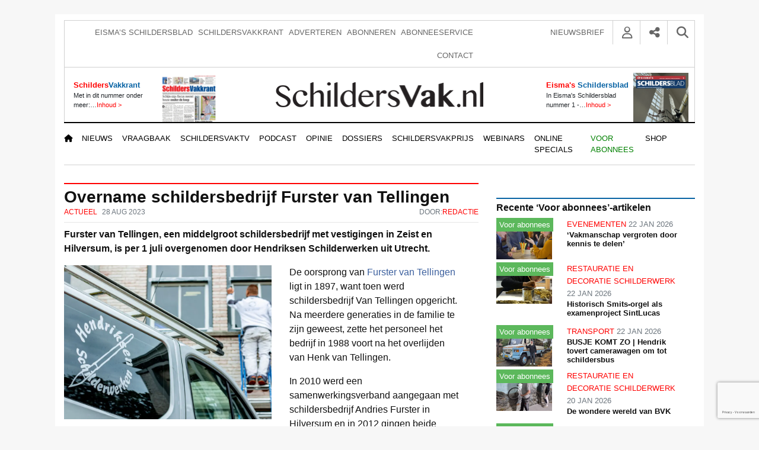

--- FILE ---
content_type: text/html; charset=UTF-8
request_url: https://www.schildersvak.nl/nieuws/overname-schildersbedrijf-furster-van-tellingen/
body_size: 30725
content:
<!DOCTYPE html><html lang="nl-NL"><head><script data-no-optimize="1">var litespeed_docref=sessionStorage.getItem("litespeed_docref");litespeed_docref&&(Object.defineProperty(document,"referrer",{get:function(){return litespeed_docref}}),sessionStorage.removeItem("litespeed_docref"));</script> <meta charset="UTF-8"><meta name="viewport" content="width=device-width, initial-scale=1, shrink-to-fit=no"> <script type="litespeed/javascript">function emg_framework_maybe_execute(callback,...args){if(typeof window[callback]=="function"){return window[callback](...args)}
return!1}</script> <script type="litespeed/javascript">var gpt_vars={"targeting":{"allowCookies":"false","post":["111322","overname-schildersbedrijf-furster-van-tellingen"],"tag":"bedrijfsovername","category":["actueel","nieuws"],"post_type":"post","page_type":"singular"},"settings":{"allowCookies":!1,"collapseEmptyDivs":!0}};document.addEventListener('DOMContentLiteSpeedLoaded',function(){window.consentManager.onConsentUpdate((cookiesAllowed,trackingAllowed)=>{gpt_vars.targeting.allowCookies=cookiesAllowed;gpt_vars.settings.allowCookies=cookiesAllowed})})</script> <meta name='robots' content='index, follow, max-image-preview:large, max-snippet:-1, max-video-preview:-1' /><style>img:is([sizes="auto" i], [sizes^="auto," i]) { contain-intrinsic-size: 3000px 1500px }</style> <script type="litespeed/javascript">window.koko_analytics={"url":"https:\/\/www.schildersvak.nl\/koko-analytics-collect.php","site_url":"https:\/\/www.schildersvak.nl","post_id":111322,"path":"\/nieuws\/overname-schildersbedrijf-furster-van-tellingen\/","method":"cookie","use_cookie":!0}</script>  <script data-cfasync="false" data-pagespeed-no-defer>var gtm4wp_datalayer_name = "dataLayer";
	var dataLayer = dataLayer || [];
	const gtm4wp_use_sku_instead = 1;
	const gtm4wp_currency = 'EUR';
	const gtm4wp_product_per_impression = 10;
	const gtm4wp_clear_ecommerce = false;
	const gtm4wp_datalayer_max_timeout = 2000;

	const gtm4wp_scrollerscript_debugmode         = false;
	const gtm4wp_scrollerscript_callbacktime      = 100;
	const gtm4wp_scrollerscript_readerlocation    = 150;
	const gtm4wp_scrollerscript_contentelementid  = "content";
	const gtm4wp_scrollerscript_scannertime       = 60;</script> <title>Overname schildersbedrijf Furster van Tellingen &#8226; SchildersVAK.nl</title><link rel="canonical" href="https://www.schildersvak.nl/nieuws/overname-schildersbedrijf-furster-van-tellingen/" /><meta property="og:locale" content="nl_NL" /><meta property="og:type" content="article" /><meta property="og:title" content="Overname schildersbedrijf Furster van Tellingen &#8226; SchildersVAK.nl" /><meta property="og:description" content="Furster van Tellingen, een middelgroot schildersbedrijf met vestigingen in Zeist en Hilversum, is per 1 juli overgenomen door Hendriksen Schilderwerken..." /><meta property="og:url" content="https://www.schildersvak.nl/nieuws/overname-schildersbedrijf-furster-van-tellingen/" /><meta property="og:site_name" content="SchildersVAK.nl" /><meta property="article:publisher" content="https://facebook.com/schildersvak" /><meta property="article:published_time" content="2023-08-28T06:38:19+00:00" /><meta property="article:modified_time" content="2024-04-16T11:29:36+00:00" /><meta property="og:image" content="https://www.schildersvak.nl/wp-content/uploads/2023/08/Hendriksen_Schilderwerken.jpg" /><meta property="og:image:width" content="866" /><meta property="og:image:height" content="650" /><meta property="og:image:type" content="image/jpeg" /><meta name="author" content="Redactie" /><meta name="twitter:label1" content="Geschreven door" /><meta name="twitter:data1" content="Redactie" /><meta name="twitter:label2" content="Geschatte leestijd" /><meta name="twitter:data2" content="1 minuut" /> <script type="application/ld+json" class="yoast-schema-graph">{"@context":"https://schema.org","@graph":[{"@type":"Article","@id":"https://www.schildersvak.nl/nieuws/overname-schildersbedrijf-furster-van-tellingen/#article","isPartOf":{"@id":"https://www.schildersvak.nl/nieuws/overname-schildersbedrijf-furster-van-tellingen/"},"author":{"name":"Redactie","@id":"https://www.schildersvak.nl/#/schema/person/f7e98b68d95badcfd24173aced83ce55"},"headline":"Overname schildersbedrijf Furster van Tellingen","datePublished":"2023-08-28T06:38:19+00:00","dateModified":"2024-04-16T11:29:36+00:00","mainEntityOfPage":{"@id":"https://www.schildersvak.nl/nieuws/overname-schildersbedrijf-furster-van-tellingen/"},"wordCount":123,"commentCount":0,"publisher":{"@id":"https://www.schildersvak.nl/#organization"},"image":{"@id":"https://www.schildersvak.nl/nieuws/overname-schildersbedrijf-furster-van-tellingen/#primaryimage"},"thumbnailUrl":"https://www.schildersvak.nl/wp-content/uploads/2023/08/Hendriksen_Schilderwerken.jpg","keywords":["Bedrijfsovername"],"articleSection":["Actueel","Nieuws"],"inLanguage":"nl-NL","potentialAction":[{"@type":"CommentAction","name":"Comment","target":["https://www.schildersvak.nl/nieuws/overname-schildersbedrijf-furster-van-tellingen/#respond"]}]},{"@type":"WebPage","@id":"https://www.schildersvak.nl/nieuws/overname-schildersbedrijf-furster-van-tellingen/","url":"https://www.schildersvak.nl/nieuws/overname-schildersbedrijf-furster-van-tellingen/","name":"Overname schildersbedrijf Furster van Tellingen &#8226; SchildersVAK.nl","isPartOf":{"@id":"https://www.schildersvak.nl/#website"},"primaryImageOfPage":{"@id":"https://www.schildersvak.nl/nieuws/overname-schildersbedrijf-furster-van-tellingen/#primaryimage"},"image":{"@id":"https://www.schildersvak.nl/nieuws/overname-schildersbedrijf-furster-van-tellingen/#primaryimage"},"thumbnailUrl":"https://www.schildersvak.nl/wp-content/uploads/2023/08/Hendriksen_Schilderwerken.jpg","datePublished":"2023-08-28T06:38:19+00:00","dateModified":"2024-04-16T11:29:36+00:00","breadcrumb":{"@id":"https://www.schildersvak.nl/nieuws/overname-schildersbedrijf-furster-van-tellingen/#breadcrumb"},"inLanguage":"nl-NL","potentialAction":[{"@type":"ReadAction","target":["https://www.schildersvak.nl/nieuws/overname-schildersbedrijf-furster-van-tellingen/"]}]},{"@type":"ImageObject","inLanguage":"nl-NL","@id":"https://www.schildersvak.nl/nieuws/overname-schildersbedrijf-furster-van-tellingen/#primaryimage","url":"https://www.schildersvak.nl/wp-content/uploads/2023/08/Hendriksen_Schilderwerken.jpg","contentUrl":"https://www.schildersvak.nl/wp-content/uploads/2023/08/Hendriksen_Schilderwerken.jpg","width":866,"height":650},{"@type":"BreadcrumbList","@id":"https://www.schildersvak.nl/nieuws/overname-schildersbedrijf-furster-van-tellingen/#breadcrumb","itemListElement":[{"@type":"ListItem","position":1,"name":"Home","item":"https://www.schildersvak.nl/"},{"@type":"ListItem","position":2,"name":"Actueel","item":"https://www.schildersvak.nl/categorie/actueel/"},{"@type":"ListItem","position":3,"name":"Overname schildersbedrijf Furster van Tellingen"}]},{"@type":"WebSite","@id":"https://www.schildersvak.nl/#website","url":"https://www.schildersvak.nl/","name":"SchildersVAK.nl","description":"Ondernemend, actueel en vakkundig","publisher":{"@id":"https://www.schildersvak.nl/#organization"},"potentialAction":[{"@type":"SearchAction","target":{"@type":"EntryPoint","urlTemplate":"https://www.schildersvak.nl/?s={search_term_string}"},"query-input":{"@type":"PropertyValueSpecification","valueRequired":true,"valueName":"search_term_string"}}],"inLanguage":"nl-NL"},{"@type":"Organization","@id":"https://www.schildersvak.nl/#organization","name":"Schildersvakkrant","url":"https://www.schildersvak.nl/","logo":{"@type":"ImageObject","inLanguage":"nl-NL","@id":"https://www.schildersvak.nl/#/schema/logo/image/","url":"https://www.schildersvak.nl/wp-content/uploads/2021/10/SVK-logo.jpg","contentUrl":"https://www.schildersvak.nl/wp-content/uploads/2021/10/SVK-logo.jpg","width":1224,"height":185,"caption":"Schildersvakkrant"},"image":{"@id":"https://www.schildersvak.nl/#/schema/logo/image/"},"sameAs":["https://facebook.com/schildersvak","https://x.com/schildersvak","https://www.pinterest.com/schildersvak/"]},{"@type":"Person","@id":"https://www.schildersvak.nl/#/schema/person/f7e98b68d95badcfd24173aced83ce55","name":"Redactie","image":{"@type":"ImageObject","inLanguage":"nl-NL","@id":"https://www.schildersvak.nl/#/schema/person/image/","url":"https://www.schildersvak.nl/wp-content/litespeed/avatar/12ad119700597f8cfe650972595f6832.jpg?ver=1769158251","contentUrl":"https://www.schildersvak.nl/wp-content/litespeed/avatar/12ad119700597f8cfe650972595f6832.jpg?ver=1769158251","caption":"Redactie"},"url":"https://www.schildersvak.nl/author/redactie/"}]}</script> <link rel='dns-prefetch' href='//player.vimeo.com' /><link rel='dns-prefetch' href='//w.soundcloud.com' /><link rel='dns-prefetch' href='//fonts.googleapis.com' /><link rel="alternate" type="application/rss+xml" title="SchildersVAK.nl &raquo; feed" href="https://www.schildersvak.nl/feed/" /><link rel="alternate" type="application/rss+xml" title="SchildersVAK.nl &raquo; reacties feed" href="https://www.schildersvak.nl/comments/feed/" /><link rel="alternate" type="application/rss+xml" title="SchildersVAK.nl &raquo; Overname schildersbedrijf Furster van Tellingen reacties feed" href="https://www.schildersvak.nl/nieuws/overname-schildersbedrijf-furster-van-tellingen/feed/" /><meta name="facebook-domain-verification" content="94jel3f8nvwdhm4b1hpqx1imuo7h2i" /> <script defer src="https://ep.eisma.nl/js/ep.js"></script> <script defer type="litespeed/javascript">document.addEventListener("DOMContentLiteSpeedLoaded",function(){window.ep.init('61c27cd5-0be1-4ecc-ac0a-f0f025c72d5c')})</script>  <script type="litespeed/javascript">window.googlefc=window.googlefc||{};window.googlefc.ccpa=window.googlefc.ccpa||{};window.googlefc.callbackQueue=window.googlefc.callbackQueue||[]</script>  <script type="litespeed/javascript">(function(){'use strict';var g=function(a){var b=0;return function(){return b<a.length?{done:!1,value:a[b++]}:{done:!0}}},l=this||self,m=/^[\w+/_-]+[=]{0,2}$/,p=null,q=function(){},r=function(a){var b=typeof a;if("object"==b)if(a){if(a instanceof Array)return"array";if(a instanceof Object)return b;var c=Object.prototype.toString.call(a);if("[object Window]"==c)return"object";if("[object Array]"==c||"number"==typeof a.length&&"undefined"!=typeof a.splice&&"undefined"!=typeof a.propertyIsEnumerable&&!a.propertyIsEnumerable("splice"))return"array";if("[object Function]"==c||"undefined"!=typeof a.call&&"undefined"!=typeof a.propertyIsEnumerable&&!a.propertyIsEnumerable("call"))return"function"}else return"null";else if("function"==b&&"undefined"==typeof a.call)return"object";return b},u=function(a,b){function c(){}c.prototype=b.prototype;a.prototype=new c;a.prototype.constructor=a};var v=function(a,b){Object.defineProperty(l,a,{configurable:!1,get:function(){return b},set:q})};var y=function(a,b){this.b=a===w&&b||"";this.a=x},x={},w={};var aa=function(a,b){a.src=b instanceof y&&b.constructor===y&&b.a===x?b.b:"type_error:TrustedResourceUrl";if(null===p)b:{b=l.document;if((b=b.querySelector&&b.querySelector("script[nonce]"))&&(b=b.nonce||b.getAttribute("nonce"))&&m.test(b)){p=b;break b}p=""}b=p;b&&a.setAttribute("nonce",b)};var z=function(){return Math.floor(2147483648*Math.random()).toString(36)+Math.abs(Math.floor(2147483648*Math.random())^+new Date).toString(36)};var A=function(a,b){b=String(b);"application/xhtml+xml"===a.contentType&&(b=b.toLowerCase());return a.createElement(b)},B=function(a){this.a=a||l.document||document};B.prototype.appendChild=function(a,b){a.appendChild(b)};var C=function(a,b,c,d,e,f){try{var k=a.a,h=A(a.a,"SCRIPT");h.async=!0;aa(h,b);k.head.appendChild(h);h.addEventListener("load",function(){e();d&&k.head.removeChild(h)});h.addEventListener("error",function(){0<c?C(a,b,c-1,d,e,f):(d&&k.head.removeChild(h),f())})}catch(n){f()}};var ba=l.atob("aHR0cHM6Ly93d3cuZ3N0YXRpYy5jb20vaW1hZ2VzL2ljb25zL21hdGVyaWFsL3N5c3RlbS8xeC93YXJuaW5nX2FtYmVyXzI0ZHAucG5n"),ca=l.atob("WW91IGFyZSBzZWVpbmcgdGhpcyBtZXNzYWdlIGJlY2F1c2UgYWQgb3Igc2NyaXB0IGJsb2NraW5nIHNvZnR3YXJlIGlzIGludGVyZmVyaW5nIHdpdGggdGhpcyBwYWdlLg=="),da=l.atob("RGlzYWJsZSBhbnkgYWQgb3Igc2NyaXB0IGJsb2NraW5nIHNvZnR3YXJlLCB0aGVuIHJlbG9hZCB0aGlzIHBhZ2Uu"),ea=function(a,b,c){this.b=a;this.f=new B(this.b);this.a=null;this.c=[];this.g=!1;this.i=b;this.h=c},F=function(a){if(a.b.body&&!a.g){var b=function(){D(a);l.setTimeout(function(){return E(a,3)},50)};C(a.f,a.i,2,!0,function(){l[a.h]||b()},b);a.g=!0}},D=function(a){for(var b=G(1,5),c=0;c<b;c++){var d=H(a);a.b.body.appendChild(d);a.c.push(d)}b=H(a);b.style.bottom="0";b.style.left="0";b.style.position="fixed";b.style.width=G(100,110).toString()+"%";b.style.zIndex=G(2147483544,2147483644).toString();b.style["background-color"]=I(249,259,242,252,219,229);b.style["box-shadow"]="0 0 12px #888";b.style.color=I(0,10,0,10,0,10);b.style.display="flex";b.style["justify-content"]="center";b.style["font-family"]="Roboto, Arial";c=H(a);c.style.width=G(80,85).toString()+"%";c.style.maxWidth=G(750,775).toString()+"px";c.style.margin="24px";c.style.display="flex";c.style["align-items"]="flex-start";c.style["justify-content"]="center";d=A(a.f.a,"IMG");d.className=z();d.src=ba;d.style.height="24px";d.style.width="24px";d.style["padding-right"]="16px";var e=H(a),f=H(a);f.style["font-weight"]="bold";f.textContent=ca;var k=H(a);k.textContent=da;J(a,e,f);J(a,e,k);J(a,c,d);J(a,c,e);J(a,b,c);a.a=b;a.b.body.appendChild(a.a);b=G(1,5);for(c=0;c<b;c++)d=H(a),a.b.body.appendChild(d),a.c.push(d)},J=function(a,b,c){for(var d=G(1,5),e=0;e<d;e++){var f=H(a);b.appendChild(f)}b.appendChild(c);c=G(1,5);for(d=0;d<c;d++)e=H(a),b.appendChild(e)},G=function(a,b){return Math.floor(a+Math.random()*(b-a))},I=function(a,b,c,d,e,f){return"rgb("+G(Math.max(a,0),Math.min(b,255)).toString()+","+G(Math.max(c,0),Math.min(d,255)).toString()+","+G(Math.max(e,0),Math.min(f,255)).toString()+")"},H=function(a){a=A(a.f.a,"DIV");a.className=z();return a},E=function(a,b){0>=b||null!=a.a&&0!=a.a.offsetHeight&&0!=a.a.offsetWidth||(fa(a),D(a),l.setTimeout(function(){return E(a,b-1)},50))},fa=function(a){var b=a.c;var c="undefined"!=typeof Symbol&&Symbol.iterator&&b[Symbol.iterator];b=c?c.call(b):{next:g(b)};for(c=b.next();!c.done;c=b.next())(c=c.value)&&c.parentNode&&c.parentNode.removeChild(c);a.c=[];(b=a.a)&&b.parentNode&&b.parentNode.removeChild(b);a.a=null};var ia=function(a,b,c,d,e){var f=ha(c),k=function(n){n.appendChild(f);l.setTimeout(function(){f?(0!==f.offsetHeight&&0!==f.offsetWidth?b():a(),f.parentNode&&f.parentNode.removeChild(f)):a()},d)},h=function(n){document.body?k(document.body):0<n?l.setTimeout(function(){h(n-1)},e):b()};h(3)},ha=function(a){var b=document.createElement("div");b.className=a;b.style.width="1px";b.style.height="1px";b.style.position="absolute";b.style.left="-10000px";b.style.top="-10000px";b.style.zIndex="-10000";return b};var K={},L=null;var M=function(){},N="function"==typeof Uint8Array,O=function(a,b){a.b=null;b||(b=[]);a.j=void 0;a.f=-1;a.a=b;a:{if(b=a.a.length){--b;var c=a.a[b];if(!(null===c||"object"!=typeof c||Array.isArray(c)||N&&c instanceof Uint8Array)){a.g=b-a.f;a.c=c;break a}}a.g=Number.MAX_VALUE}a.i={}},P=[],Q=function(a,b){if(b<a.g){b+=a.f;var c=a.a[b];return c===P?a.a[b]=[]:c}if(a.c)return c=a.c[b],c===P?a.c[b]=[]:c},R=function(a,b,c){a.b||(a.b={});if(!a.b[c]){var d=Q(a,c);d&&(a.b[c]=new b(d))}return a.b[c]};M.prototype.h=N?function(){var a=Uint8Array.prototype.toJSON;Uint8Array.prototype.toJSON=function(){var b;void 0===b&&(b=0);if(!L){L={};for(var c="ABCDEFGHIJKLMNOPQRSTUVWXYZabcdefghijklmnopqrstuvwxyz0123456789".split(""),d=["+/=","+/","-_=","-_.","-_"],e=0;5>e;e++){var f=c.concat(d[e].split(""));K[e]=f;for(var k=0;k<f.length;k++){var h=f[k];void 0===L[h]&&(L[h]=k)}}}b=K[b];c=[];for(d=0;d<this.length;d+=3){var n=this[d],t=(e=d+1<this.length)?this[d+1]:0;h=(f=d+2<this.length)?this[d+2]:0;k=n>>2;n=(n&3)<<4|t>>4;t=(t&15)<<2|h>>6;h&=63;f||(h=64,e||(t=64));c.push(b[k],b[n],b[t]||"",b[h]||"")}return c.join("")};try{return JSON.stringify(this.a&&this.a,S)}finally{Uint8Array.prototype.toJSON=a}}:function(){return JSON.stringify(this.a&&this.a,S)};var S=function(a,b){return"number"!==typeof b||!isNaN(b)&&Infinity!==b&&-Infinity!==b?b:String(b)};M.prototype.toString=function(){return this.a.toString()};var T=function(a){O(this,a)};u(T,M);var U=function(a){O(this,a)};u(U,M);var ja=function(a,b){this.c=new B(a);var c=R(b,T,5);c=new y(w,Q(c,4)||"");this.b=new ea(a,c,Q(b,4));this.a=b},ka=function(a,b,c,d){b=new T(b?JSON.parse(b):null);b=new y(w,Q(b,4)||"");C(a.c,b,3,!1,c,function(){ia(function(){F(a.b);d(!1)},function(){d(!0)},Q(a.a,2),Q(a.a,3),Q(a.a,1))})};var la=function(a,b){V(a,"internal_api_load_with_sb",function(c,d,e){ka(b,c,d,e)});V(a,"internal_api_sb",function(){F(b.b)})},V=function(a,b,c){a=l.btoa(a+b);v(a,c)},W=function(a,b,c){for(var d=[],e=2;e<arguments.length;++e)d[e-2]=arguments[e];e=l.btoa(a+b);e=l[e];if("function"==r(e))e.apply(null,d);else throw Error("API not exported.")};var X=function(a){O(this,a)};u(X,M);var Y=function(a){this.h=window;this.a=a;this.b=Q(this.a,1);this.f=R(this.a,T,2);this.g=R(this.a,U,3);this.c=!1};Y.prototype.start=function(){ma();var a=new ja(this.h.document,this.g);la(this.b,a);na(this)};var ma=function(){var a=function(){if(!l.frames.googlefcPresent)if(document.body){var b=document.createElement("iframe");b.style.display="none";b.style.width="0px";b.style.height="0px";b.style.border="none";b.style.zIndex="-1000";b.style.left="-1000px";b.style.top="-1000px";b.name="googlefcPresent";document.body.appendChild(b)}else l.setTimeout(a,5)};a()},na=function(a){var b=Date.now();W(a.b,"internal_api_load_with_sb",a.f.h(),function(){var c;var d=a.b,e=l[l.btoa(d+"loader_js")];if(e){e=l.atob(e);e=parseInt(e,10);d=l.btoa(d+"loader_js").split(".");var f=l;d[0]in f||"undefined"==typeof f.execScript||f.execScript("var "+d[0]);for(;d.length&&(c=d.shift());)d.length?f[c]&&f[c]!==Object.prototype[c]?f=f[c]:f=f[c]={}:f[c]=null;c=Math.abs(b-e);c=1728E5>c?0:c}else c=-1;0!=c&&(W(a.b,"internal_api_sb"),Z(a,Q(a.a,6)))},function(c){Z(a,c?Q(a.a,4):Q(a.a,5))})},Z=function(a,b){a.c||(a.c=!0,a=new l.XMLHttpRequest,a.open("GET",b,!0),a.send())};(function(a,b){l[a]=function(c){for(var d=[],e=0;e<arguments.length;++e)d[e-0]=arguments[e];l[a]=q;b.apply(null,d)}})("__d3lUW8vwsKlB__",function(a){"function"==typeof window.atob&&(a=window.atob(a),a=new X(a?JSON.parse(a):null),(new Y(a)).start())})}).call(this);window.__d3lUW8vwsKlB__("[base64]")</script>  <script type="litespeed/javascript">const emgfFcAdvanced=!0;const emgfFcPendingEcommerceEvents=[];if(emgfFcAdvanced){window.dataLayer=window.dataLayer||[];const originalPush=window.dataLayer.push;window.dataLayer.push=function(obj){if(obj.event&&obj.ecommerce){emgfFcPendingEcommerceEvents.push(obj);return}
return originalPush.apply(this,arguments)}}
document.addEventListener('DOMContentLiteSpeedLoaded',()=>{window.consentManager.init();window.consentManager.onConsentUpdate((cookiesAllowed,trackingAllowed)=>{const setConsentValues=(isGranted)=>({'functionality_storage':isGranted?'granted':'denied','personalization_storage':isGranted?'granted':'denied','analytics_storage':isGranted?'granted':'denied','security_storage':isGranted?'granted':'denied','ad_storage':isGranted&&trackingAllowed?'granted':'denied','ad_personalization':isGranted&&trackingAllowed?'granted':'denied','ad_user_data':isGranted&&trackingAllowed?'granted':'denied',});let consent=setConsentValues(cookiesAllowed);if(trackingAllowed){consent.analytics_storage='granted';consent.personalization_storage='granted'}
gtag('consent','update',consent);if(emgfFcAdvanced){window.dataLayer.push({'event':'consent_update_complete'});if(emgfFcPendingEcommerceEvents.length>0){emgfFcPendingEcommerceEvents.forEach(obj=>{window.dataLayer.push(obj)})}}});if(emgfFcAdvanced){window.addEventListener('emgf_fc_loaded',function(){window.dataLayer.push({'event':'ga4_config_ready'})})}})
async function emg_framework_is_cookies_allowed(){var ConsentManager=window.consentManager;const consentStatus=ConsentManager.isConsentGiven();return consentStatus.cookies}
async function emg_framework_is_tracking_allowed(){var ConsentManager=window.consentManager;const consentStatus=ConsentManager.isConsentGiven();return consentStatus.tracking}</script> <style>.lazyload,
			.lazyloading {
				max-width: 100%;
			}</style><link data-optimized="2" rel="stylesheet" href="https://www.schildersvak.nl/wp-content/litespeed/ucss/18307fb57ec2876b973c45600e91ee8a.css?ver=cc224" /><style id='wp-block-library-theme-inline-css' type='text/css'>.wp-block-audio :where(figcaption){color:#555;font-size:13px;text-align:center}.is-dark-theme .wp-block-audio :where(figcaption){color:#ffffffa6}.wp-block-audio{margin:0 0 1em}.wp-block-code{border:1px solid #ccc;border-radius:4px;font-family:Menlo,Consolas,monaco,monospace;padding:.8em 1em}.wp-block-embed :where(figcaption){color:#555;font-size:13px;text-align:center}.is-dark-theme .wp-block-embed :where(figcaption){color:#ffffffa6}.wp-block-embed{margin:0 0 1em}.blocks-gallery-caption{color:#555;font-size:13px;text-align:center}.is-dark-theme .blocks-gallery-caption{color:#ffffffa6}:root :where(.wp-block-image figcaption){color:#555;font-size:13px;text-align:center}.is-dark-theme :root :where(.wp-block-image figcaption){color:#ffffffa6}.wp-block-image{margin:0 0 1em}.wp-block-pullquote{border-bottom:4px solid;border-top:4px solid;color:currentColor;margin-bottom:1.75em}.wp-block-pullquote cite,.wp-block-pullquote footer,.wp-block-pullquote__citation{color:currentColor;font-size:.8125em;font-style:normal;text-transform:uppercase}.wp-block-quote{border-left:.25em solid;margin:0 0 1.75em;padding-left:1em}.wp-block-quote cite,.wp-block-quote footer{color:currentColor;font-size:.8125em;font-style:normal;position:relative}.wp-block-quote:where(.has-text-align-right){border-left:none;border-right:.25em solid;padding-left:0;padding-right:1em}.wp-block-quote:where(.has-text-align-center){border:none;padding-left:0}.wp-block-quote.is-large,.wp-block-quote.is-style-large,.wp-block-quote:where(.is-style-plain){border:none}.wp-block-search .wp-block-search__label{font-weight:700}.wp-block-search__button{border:1px solid #ccc;padding:.375em .625em}:where(.wp-block-group.has-background){padding:1.25em 2.375em}.wp-block-separator.has-css-opacity{opacity:.4}.wp-block-separator{border:none;border-bottom:2px solid;margin-left:auto;margin-right:auto}.wp-block-separator.has-alpha-channel-opacity{opacity:1}.wp-block-separator:not(.is-style-wide):not(.is-style-dots){width:100px}.wp-block-separator.has-background:not(.is-style-dots){border-bottom:none;height:1px}.wp-block-separator.has-background:not(.is-style-wide):not(.is-style-dots){height:2px}.wp-block-table{margin:0 0 1em}.wp-block-table td,.wp-block-table th{word-break:normal}.wp-block-table :where(figcaption){color:#555;font-size:13px;text-align:center}.is-dark-theme .wp-block-table :where(figcaption){color:#ffffffa6}.wp-block-video :where(figcaption){color:#555;font-size:13px;text-align:center}.is-dark-theme .wp-block-video :where(figcaption){color:#ffffffa6}.wp-block-video{margin:0 0 1em}:root :where(.wp-block-template-part.has-background){margin-bottom:0;margin-top:0;padding:1.25em 2.375em}</style><style id='classic-theme-styles-inline-css' type='text/css'>/*! This file is auto-generated */
.wp-block-button__link{color:#fff;background-color:#32373c;border-radius:9999px;box-shadow:none;text-decoration:none;padding:calc(.667em + 2px) calc(1.333em + 2px);font-size:1.125em}.wp-block-file__button{background:#32373c;color:#fff;text-decoration:none}</style><style id='global-styles-inline-css' type='text/css'>:root{--wp--preset--aspect-ratio--square: 1;--wp--preset--aspect-ratio--4-3: 4/3;--wp--preset--aspect-ratio--3-4: 3/4;--wp--preset--aspect-ratio--3-2: 3/2;--wp--preset--aspect-ratio--2-3: 2/3;--wp--preset--aspect-ratio--16-9: 16/9;--wp--preset--aspect-ratio--9-16: 9/16;--wp--preset--color--black: #000000;--wp--preset--color--cyan-bluish-gray: #abb8c3;--wp--preset--color--white: #ffffff;--wp--preset--color--pale-pink: #f78da7;--wp--preset--color--vivid-red: #cf2e2e;--wp--preset--color--luminous-vivid-orange: #ff6900;--wp--preset--color--luminous-vivid-amber: #fcb900;--wp--preset--color--light-green-cyan: #7bdcb5;--wp--preset--color--vivid-green-cyan: #00d084;--wp--preset--color--pale-cyan-blue: #8ed1fc;--wp--preset--color--vivid-cyan-blue: #0693e3;--wp--preset--color--vivid-purple: #9b51e0;--wp--preset--color--light-gray: #f5f5f5;--wp--preset--color--dark-gray: #333;--wp--preset--color--blue: #0863a4;--wp--preset--color--red: #ff0000;--wp--preset--color--green: #61be9f;--wp--preset--gradient--vivid-cyan-blue-to-vivid-purple: linear-gradient(135deg,rgba(6,147,227,1) 0%,rgb(155,81,224) 100%);--wp--preset--gradient--light-green-cyan-to-vivid-green-cyan: linear-gradient(135deg,rgb(122,220,180) 0%,rgb(0,208,130) 100%);--wp--preset--gradient--luminous-vivid-amber-to-luminous-vivid-orange: linear-gradient(135deg,rgba(252,185,0,1) 0%,rgba(255,105,0,1) 100%);--wp--preset--gradient--luminous-vivid-orange-to-vivid-red: linear-gradient(135deg,rgba(255,105,0,1) 0%,rgb(207,46,46) 100%);--wp--preset--gradient--very-light-gray-to-cyan-bluish-gray: linear-gradient(135deg,rgb(238,238,238) 0%,rgb(169,184,195) 100%);--wp--preset--gradient--cool-to-warm-spectrum: linear-gradient(135deg,rgb(74,234,220) 0%,rgb(151,120,209) 20%,rgb(207,42,186) 40%,rgb(238,44,130) 60%,rgb(251,105,98) 80%,rgb(254,248,76) 100%);--wp--preset--gradient--blush-light-purple: linear-gradient(135deg,rgb(255,206,236) 0%,rgb(152,150,240) 100%);--wp--preset--gradient--blush-bordeaux: linear-gradient(135deg,rgb(254,205,165) 0%,rgb(254,45,45) 50%,rgb(107,0,62) 100%);--wp--preset--gradient--luminous-dusk: linear-gradient(135deg,rgb(255,203,112) 0%,rgb(199,81,192) 50%,rgb(65,88,208) 100%);--wp--preset--gradient--pale-ocean: linear-gradient(135deg,rgb(255,245,203) 0%,rgb(182,227,212) 50%,rgb(51,167,181) 100%);--wp--preset--gradient--electric-grass: linear-gradient(135deg,rgb(202,248,128) 0%,rgb(113,206,126) 100%);--wp--preset--gradient--midnight: linear-gradient(135deg,rgb(2,3,129) 0%,rgb(40,116,252) 100%);--wp--preset--font-size--small: 13px;--wp--preset--font-size--medium: 20px;--wp--preset--font-size--large: 36px;--wp--preset--font-size--x-large: 42px;--wp--preset--spacing--20: 0.44rem;--wp--preset--spacing--30: 0.67rem;--wp--preset--spacing--40: 1rem;--wp--preset--spacing--50: 1.5rem;--wp--preset--spacing--60: 2.25rem;--wp--preset--spacing--70: 3.38rem;--wp--preset--spacing--80: 5.06rem;--wp--preset--shadow--natural: 6px 6px 9px rgba(0, 0, 0, 0.2);--wp--preset--shadow--deep: 12px 12px 50px rgba(0, 0, 0, 0.4);--wp--preset--shadow--sharp: 6px 6px 0px rgba(0, 0, 0, 0.2);--wp--preset--shadow--outlined: 6px 6px 0px -3px rgba(255, 255, 255, 1), 6px 6px rgba(0, 0, 0, 1);--wp--preset--shadow--crisp: 6px 6px 0px rgba(0, 0, 0, 1);}:where(.is-layout-flex){gap: 0.5em;}:where(.is-layout-grid){gap: 0.5em;}body .is-layout-flex{display: flex;}.is-layout-flex{flex-wrap: wrap;align-items: center;}.is-layout-flex > :is(*, div){margin: 0;}body .is-layout-grid{display: grid;}.is-layout-grid > :is(*, div){margin: 0;}:where(.wp-block-columns.is-layout-flex){gap: 2em;}:where(.wp-block-columns.is-layout-grid){gap: 2em;}:where(.wp-block-post-template.is-layout-flex){gap: 1.25em;}:where(.wp-block-post-template.is-layout-grid){gap: 1.25em;}.has-black-color{color: var(--wp--preset--color--black) !important;}.has-cyan-bluish-gray-color{color: var(--wp--preset--color--cyan-bluish-gray) !important;}.has-white-color{color: var(--wp--preset--color--white) !important;}.has-pale-pink-color{color: var(--wp--preset--color--pale-pink) !important;}.has-vivid-red-color{color: var(--wp--preset--color--vivid-red) !important;}.has-luminous-vivid-orange-color{color: var(--wp--preset--color--luminous-vivid-orange) !important;}.has-luminous-vivid-amber-color{color: var(--wp--preset--color--luminous-vivid-amber) !important;}.has-light-green-cyan-color{color: var(--wp--preset--color--light-green-cyan) !important;}.has-vivid-green-cyan-color{color: var(--wp--preset--color--vivid-green-cyan) !important;}.has-pale-cyan-blue-color{color: var(--wp--preset--color--pale-cyan-blue) !important;}.has-vivid-cyan-blue-color{color: var(--wp--preset--color--vivid-cyan-blue) !important;}.has-vivid-purple-color{color: var(--wp--preset--color--vivid-purple) !important;}.has-black-background-color{background-color: var(--wp--preset--color--black) !important;}.has-cyan-bluish-gray-background-color{background-color: var(--wp--preset--color--cyan-bluish-gray) !important;}.has-white-background-color{background-color: var(--wp--preset--color--white) !important;}.has-pale-pink-background-color{background-color: var(--wp--preset--color--pale-pink) !important;}.has-vivid-red-background-color{background-color: var(--wp--preset--color--vivid-red) !important;}.has-luminous-vivid-orange-background-color{background-color: var(--wp--preset--color--luminous-vivid-orange) !important;}.has-luminous-vivid-amber-background-color{background-color: var(--wp--preset--color--luminous-vivid-amber) !important;}.has-light-green-cyan-background-color{background-color: var(--wp--preset--color--light-green-cyan) !important;}.has-vivid-green-cyan-background-color{background-color: var(--wp--preset--color--vivid-green-cyan) !important;}.has-pale-cyan-blue-background-color{background-color: var(--wp--preset--color--pale-cyan-blue) !important;}.has-vivid-cyan-blue-background-color{background-color: var(--wp--preset--color--vivid-cyan-blue) !important;}.has-vivid-purple-background-color{background-color: var(--wp--preset--color--vivid-purple) !important;}.has-black-border-color{border-color: var(--wp--preset--color--black) !important;}.has-cyan-bluish-gray-border-color{border-color: var(--wp--preset--color--cyan-bluish-gray) !important;}.has-white-border-color{border-color: var(--wp--preset--color--white) !important;}.has-pale-pink-border-color{border-color: var(--wp--preset--color--pale-pink) !important;}.has-vivid-red-border-color{border-color: var(--wp--preset--color--vivid-red) !important;}.has-luminous-vivid-orange-border-color{border-color: var(--wp--preset--color--luminous-vivid-orange) !important;}.has-luminous-vivid-amber-border-color{border-color: var(--wp--preset--color--luminous-vivid-amber) !important;}.has-light-green-cyan-border-color{border-color: var(--wp--preset--color--light-green-cyan) !important;}.has-vivid-green-cyan-border-color{border-color: var(--wp--preset--color--vivid-green-cyan) !important;}.has-pale-cyan-blue-border-color{border-color: var(--wp--preset--color--pale-cyan-blue) !important;}.has-vivid-cyan-blue-border-color{border-color: var(--wp--preset--color--vivid-cyan-blue) !important;}.has-vivid-purple-border-color{border-color: var(--wp--preset--color--vivid-purple) !important;}.has-vivid-cyan-blue-to-vivid-purple-gradient-background{background: var(--wp--preset--gradient--vivid-cyan-blue-to-vivid-purple) !important;}.has-light-green-cyan-to-vivid-green-cyan-gradient-background{background: var(--wp--preset--gradient--light-green-cyan-to-vivid-green-cyan) !important;}.has-luminous-vivid-amber-to-luminous-vivid-orange-gradient-background{background: var(--wp--preset--gradient--luminous-vivid-amber-to-luminous-vivid-orange) !important;}.has-luminous-vivid-orange-to-vivid-red-gradient-background{background: var(--wp--preset--gradient--luminous-vivid-orange-to-vivid-red) !important;}.has-very-light-gray-to-cyan-bluish-gray-gradient-background{background: var(--wp--preset--gradient--very-light-gray-to-cyan-bluish-gray) !important;}.has-cool-to-warm-spectrum-gradient-background{background: var(--wp--preset--gradient--cool-to-warm-spectrum) !important;}.has-blush-light-purple-gradient-background{background: var(--wp--preset--gradient--blush-light-purple) !important;}.has-blush-bordeaux-gradient-background{background: var(--wp--preset--gradient--blush-bordeaux) !important;}.has-luminous-dusk-gradient-background{background: var(--wp--preset--gradient--luminous-dusk) !important;}.has-pale-ocean-gradient-background{background: var(--wp--preset--gradient--pale-ocean) !important;}.has-electric-grass-gradient-background{background: var(--wp--preset--gradient--electric-grass) !important;}.has-midnight-gradient-background{background: var(--wp--preset--gradient--midnight) !important;}.has-small-font-size{font-size: var(--wp--preset--font-size--small) !important;}.has-medium-font-size{font-size: var(--wp--preset--font-size--medium) !important;}.has-large-font-size{font-size: var(--wp--preset--font-size--large) !important;}.has-x-large-font-size{font-size: var(--wp--preset--font-size--x-large) !important;}
:where(.wp-block-post-template.is-layout-flex){gap: 1.25em;}:where(.wp-block-post-template.is-layout-grid){gap: 1.25em;}
:where(.wp-block-columns.is-layout-flex){gap: 2em;}:where(.wp-block-columns.is-layout-grid){gap: 2em;}
:root :where(.wp-block-pullquote){font-size: 1.5em;line-height: 1.6;}</style><style id='woocommerce-inline-inline-css' type='text/css'>.woocommerce form .form-row .required { visibility: visible; }</style><style id='wp-polls-inline-css' type='text/css'>.wp-polls .pollbar {
	margin: 1px;
	font-size: 6px;
	line-height: 8px;
	height: 8px;
	background: #0763a4;
	border: 1px solid #0763a4;
}</style> <script type="litespeed/javascript" data-src="https://www.schildersvak.nl/wp-includes/js/jquery/jquery.min.js" id="jquery-core-js"></script> <script id="wc-add-to-cart-js-extra" type="litespeed/javascript">var wc_add_to_cart_params={"ajax_url":"\/wp-admin\/admin-ajax.php","wc_ajax_url":"\/?wc-ajax=%%endpoint%%","i18n_view_cart":"Bekijk winkelwagen","cart_url":"https:\/\/www.schildersvak.nl\/winkelmand\/","is_cart":"","cart_redirect_after_add":"no"}</script> <script id="woocommerce-js-extra" type="litespeed/javascript">var woocommerce_params={"ajax_url":"\/wp-admin\/admin-ajax.php","wc_ajax_url":"\/?wc-ajax=%%endpoint%%","i18n_password_show":"Wachtwoord weergeven","i18n_password_hide":"Wachtwoord verbergen"}</script> <link rel="https://api.w.org/" href="https://www.schildersvak.nl/wp-json/" /><link rel="alternate" title="JSON" type="application/json" href="https://www.schildersvak.nl/wp-json/wp/v2/posts/111322" /><link rel="EditURI" type="application/rsd+xml" title="RSD" href="https://www.schildersvak.nl/xmlrpc.php?rsd" /><meta name="generator" content="WordPress 6.8.3" /><meta name="generator" content="WooCommerce 10.4.3" /><link rel='shortlink' href='https://www.schildersvak.nl/?p=111322' /><link rel="alternate" title="oEmbed (JSON)" type="application/json+oembed" href="https://www.schildersvak.nl/wp-json/oembed/1.0/embed?url=https%3A%2F%2Fwww.schildersvak.nl%2Fnieuws%2Fovername-schildersbedrijf-furster-van-tellingen%2F" /><link rel="alternate" title="oEmbed (XML)" type="text/xml+oembed" href="https://www.schildersvak.nl/wp-json/oembed/1.0/embed?url=https%3A%2F%2Fwww.schildersvak.nl%2Fnieuws%2Fovername-schildersbedrijf-furster-van-tellingen%2F&#038;format=xml" />
 <script type="litespeed/javascript" data-src='https://securepubads.g.doubleclick.net/tag/js/gpt.js'></script> <script type="litespeed/javascript">var googletag=googletag||{};googletag.cmd=googletag.cmd||[];window.googletag=window.googletag||{cmd:[]}</script> <script type="litespeed/javascript">googletag.cmd.push(function(){var as_screen_width=window.innerWidth;if(as_screen_width>=1025){googletag.defineSlot('/4685370/OSO_top_billboard_leaderboard',[[980,90],[980,120],[970,250],[970,90],[728,90]],'div-gpt-ad-289844129886686386-1').addService(googletag.pubads());googletag.defineSlot('/4685370/OSO_top_leaderboard',[728,90],'div-gpt-ad-289844129886686386-2').addService(googletag.pubads());googletag.defineSlot('/4685370/OSO_wallpaper_left',[[120,600],[145,650]],'div-gpt-ad-289844129886686386-40').addService(googletag.pubads());googletag.defineSlot('/4685370/OSO_wallpaper_right',[[120,600],[145,650]],'div-gpt-ad-289844129886686386-41').addService(googletag.pubads())}else if(as_screen_width>=770){googletag.defineSlot('/4685370/OSO_top_billboard_leaderboard',[728,90],'div-gpt-ad-289844129886686386-1').addService(googletag.pubads());googletag.defineSlot('/4685370/OSO_top_leaderboard',[728,90],'div-gpt-ad-289844129886686386-2').addService(googletag.pubads())}
if(as_screen_width<=480){googletag.defineSlot('/4685370/OSO_mobile_1_smartphone-banner_billb',[[320,50],[320,100]],'div-gpt-ad-289844129886686386-21').addService(googletag.pubads());googletag.defineSlot('/4685370/OSO_mobile_2_rectangle-wall',[[320,50],[320,100],[320,250],[300,250]],'div-gpt-ad-289844129886686386-22').addService(googletag.pubads());googletag.defineSlot('/4685370/OSO_mobile_3_rectangle-top_leaderboard',[[320,50],[320,100],[320,250],[300,250]],'div-gpt-ad-289844129886686386-23').addService(googletag.pubads());googletag.defineSlot('/4685370/OSO_mobile_4_rectangle-top_rect',[[320,50],[320,100],[320,250],[300,250]],'div-gpt-ad-289844129886686386-24').addService(googletag.pubads());googletag.defineSlot('/4685370/OSO_mobile_5_advertorial',[336,200],'div-gpt-ad-289844129886686386-25').addService(googletag.pubads());googletag.defineSlot('/4685370/OSO_mobile_6_rectangle-mid_rect',[[320,50],[320,100],[320,250],[300,250]],'div-gpt-ad-289844129886686386-26').addService(googletag.pubads());googletag.defineSlot('/4685370/OSO_mobile_7_rectangle-bot_rect',[[320,50],[320,100],[320,250],[300,250]],'div-gpt-ad-289844129886686386-27').addService(googletag.pubads());googletag.defineSlot('/4685370/OSO_mobile_insterscroller',[[320,50],[320,100],[320,250],[300,250]],'div-gpt-ad-289844129886686386-29').addService(googletag.pubads());googletag.defineOutOfPageSlot('/4685370/OSO_mobile_interstitial','div-gpt-ad-289844129886686386-28').addService(googletag.pubads());googletag.defineSlot('/4685370/OSO_mobile_logolink',[336,70],'div-gpt-ad-289844129886686386-31').setTargeting('pos',['1']).addService(googletag.pubads());googletag.defineSlot('/4685370/OSO_mobile_logolink',[336,70],'div-gpt-ad-289844129886686386-32').setTargeting('pos',['2']).addService(googletag.pubads());googletag.defineSlot('/4685370/OSO_mobile_logolink',[336,70],'div-gpt-ad-289844129886686386-33').setTargeting('pos',['3']).addService(googletag.pubads());googletag.defineSlot('/4685370/OSO_mobile_logolink',[336,70],'div-gpt-ad-289844129886686386-34').setTargeting('pos',['4']).addService(googletag.pubads());googletag.defineSlot('/4685370/OSO_mobile_logolink',[336,70],'div-gpt-ad-289844129886686386-35').setTargeting('pos',['5']).addService(googletag.pubads())}else{googletag.defineSlot('/4685370/OSO_top_rectangle',[[336,600],[336,280],[336,600],[300,600]],'div-gpt-ad-289844129886686386-5').addService(googletag.pubads());googletag.defineSlot('/4685370/OSO_mid_rectangle',[[336,600],[336,280],[336,600],[300,600]],'div-gpt-ad-289844129886686386-7').addService(googletag.pubads());googletag.defineSlot('/4685370/OSO_bot_rectangle',[[336,600],[336,280],[336,600],[300,600]],'div-gpt-ad-289844129886686386-17').addService(googletag.pubads());googletag.defineSlot('/4685370/OSO_top_fullbanner',[468,60],'div-gpt-ad-289844129886686386-3').addService(googletag.pubads());googletag.defineSlot('/4685370/OSO_bot_fullbanner',[468,60],'div-gpt-ad-289844129886686386-4').addService(googletag.pubads());googletag.defineSlot('/4685370/OSO_advertorial',[336,200],'div-gpt-ad-289844129886686386-6').addService(googletag.pubads());googletag.defineSlot('/4685370/OSO_logolink',[336,70],'div-gpt-ad-289844129886686386-11').setTargeting('pos',['1']).addService(googletag.pubads());googletag.defineSlot('/4685370/OSO_logolink',[336,70],'div-gpt-ad-289844129886686386-12').setTargeting('pos',['2']).addService(googletag.pubads());googletag.defineSlot('/4685370/OSO_logolink',[336,70],'div-gpt-ad-289844129886686386-13').setTargeting('pos',['3']).addService(googletag.pubads());googletag.defineSlot('/4685370/OSO_logolink',[336,70],'div-gpt-ad-289844129886686386-14').setTargeting('pos',['4']).addService(googletag.pubads());googletag.defineSlot('/4685370/OSO_logolink',[336,70],'div-gpt-ad-289844129886686386-15').setTargeting('pos',['5']).addService(googletag.pubads());googletag.defineOutOfPageSlot('/4685370/OSO_interstitial','div-gpt-ad-289844129886686386-0').addService(googletag.pubads());googletag.defineOutOfPageSlot('/4685370/OSO_bot_anchor',googletag.enums.OutOfPageFormat.BOTTOM_ANCHOR).setTargeting('test','anchor').addService(googletag.pubads())}
if("gpt_vars" in window){for(var key in gpt_vars.targeting){if(gpt_vars.targeting[key]!=null){googletag.pubads().setTargeting(key,gpt_vars.targeting[key])}
if(gpt_vars.settings.collapseEmptyDivs==!0){googletag.pubads().collapseEmptyDivs()}
if(gpt_vars.settings.allowCookies!=!0){googletag.pubads().setCookieOptions(1);googletag.pubads().setRequestNonPersonalizedAds(1)}else{googletag.pubads().setRequestNonPersonalizedAds()}}}
googletag.pubads().enableSingleRequest();googletag.pubads().collapseEmptyDivs();googletag.enableServices()})</script>  <script type="litespeed/javascript" data-src="https://campaign3-webpush.ternairsoftware.com/publicwebpush/TernairWebPushSDK"></script> <script type="litespeed/javascript">window.TernairWebPush=window.TernairWebPush||[];TernairWebPush.push(function(){TernairWebPush.init({webPushId:"wp-96481f99-b3f3-4838-a5fa-dc24408b1395",subscribeUrl:"https://campaign3-webhook.ternairsoftware.com//webpush/register",client:"eisma",})})</script> <link rel="manifest" href="/manifest.json"><script type="litespeed/javascript">if('serviceWorker' in navigator){window.addEventListener('load',function(){navigator.serviceWorker.register('https://www.schildersvak.nl/service-worker.js').then(function(registration){console.log('ServiceWorker registration successful with scope: ',registration.scope)},function(err){console.log('ServiceWorker registration failed: ',err)})})}</script> <style type="text/css">.pp-podcast {opacity: 0;}</style>
 <script data-cfasync="false" data-pagespeed-no-defer>var dataLayer_content = {"visitorLoginState":"logged-out","visitorType":"visitor-logged-out","visitorRegistrationDate":"","visitorUsername":"","pageTitle":"Overname schildersbedrijf Furster van Tellingen &#8226; SchildersVAK.nl","pagePostType":"post","pagePostType2":"single-post","pageCategory":["actueel","nieuws"],"pageAttributes":["bedrijfsovername"],"pagePostAuthor":"Redactie","pagePostTerms":{"category":["Actueel","Nieuws"],"post_tag":["Bedrijfsovername"],"meta":{"onesignal_meta_box_present":1,"onesignal_send_notification":"","onesignal_modify_title_and_content":"","onesignal_notification_custom_heading":null,"onesignal_notification_custom_content":null,"sv_post_image_size":null}},"browserName":"","browserVersion":"","browserEngineName":"","browserEngineVersion":"","osName":"","osVersion":"","deviceType":"bot","deviceManufacturer":"","deviceModel":"","customerTotalOrders":0,"customerTotalOrderValue":0,"customerFirstName":"","customerLastName":"","customerBillingFirstName":"","customerBillingLastName":"","customerBillingCompany":"","customerBillingAddress1":"","customerBillingAddress2":"","customerBillingCity":"","customerBillingState":"","customerBillingPostcode":"","customerBillingCountry":"","customerBillingEmail":"","customerBillingEmailHash":"","customerBillingPhone":"","customerShippingFirstName":"","customerShippingLastName":"","customerShippingCompany":"","customerShippingAddress1":"","customerShippingAddress2":"","customerShippingCity":"","customerShippingState":"","customerShippingPostcode":"","customerShippingCountry":"","cartContent":{"totals":{"applied_coupons":[],"discount_total":0,"subtotal":0,"total":0},"items":[]},"pageIsPremium":0,"visitorIsPremium":0};
	dataLayer.push( dataLayer_content );</script> <script data-cfasync="false" data-pagespeed-no-defer>if (typeof gtag == "undefined") {
			function gtag(){dataLayer.push(arguments);}
		}

		gtag("consent", "default", {
			"analytics_storage": "denied",
			"ad_storage": "denied",
			"ad_user_data": "denied",
			"ad_personalization": "denied",
			"functionality_storage": "denied",
			"security_storage": "denied",
			"personalization_storage": "denied",
		});</script> <script data-cfasync="false" data-pagespeed-no-defer>(function(w,d,s,l,i){w[l]=w[l]||[];w[l].push({'gtm.start':
new Date().getTime(),event:'gtm.js'});var f=d.getElementsByTagName(s)[0],
j=d.createElement(s),dl=l!='dataLayer'?'&l='+l:'';j.async=true;j.src=
'//www.googletagmanager.com/gtm.js?id='+i+dl;f.parentNode.insertBefore(j,f);
})(window,document,'script','dataLayer','GTM-WBTK7GM6');</script>  <script type="litespeed/javascript">document.documentElement.className=document.documentElement.className.replace('no-js','js')</script> <style>.no-js img.lazyload {
				display: none;
			}

			figure.wp-block-image img.lazyloading {
				min-width: 150px;
			}

			.lazyload,
			.lazyloading {
				--smush-placeholder-width: 100px;
				--smush-placeholder-aspect-ratio: 1/1;
				width: var(--smush-image-width, var(--smush-placeholder-width)) !important;
				aspect-ratio: var(--smush-image-aspect-ratio, var(--smush-placeholder-aspect-ratio)) !important;
			}

						.lazyload, .lazyloading {
				opacity: 0;
			}

			.lazyloaded {
				opacity: 1;
				transition: opacity 400ms;
				transition-delay: 0ms;
			}</style><style type="text/css">.site-header { background-color:#ffffff; }.mainnav { background-color:#ffffff; }header .navbar { background-color:#ffffff!important; }#wrapper-footer { background-color:#f7f7f7; }h1 { font-size:3rem; }h2 { font-size:1.8rem; }h6 { font-size:1rem; }
		@media (max-width: 575px) {
			
			h1 { font-size: 1.6rem; }

			
			h2 { font-size: 1.4rem; }

			
			h3 { font-size: 1.2rem; }

			
			h4 { font-size: 1.1rem; }

			
			h5 { font-size: 1rem; }

			
			h6 { font-size: 0.8rem; }

					}</style>
<noscript><style>.woocommerce-product-gallery{ opacity: 1 !important; }</style></noscript><meta name="onesignal" content="wordpress-plugin"/> <script type="litespeed/javascript">window.OneSignalDeferred=window.OneSignalDeferred||[];OneSignalDeferred.push(function(OneSignal){var oneSignal_options={};window._oneSignalInitOptions=oneSignal_options;oneSignal_options.serviceWorkerParam={scope:'/wp-content/plugins/onesignal-free-web-push-notifications/sdk_files/push/onesignal/'};oneSignal_options.serviceWorkerPath='OneSignalSDKWorker.js';OneSignal.Notifications.setDefaultUrl("https://www.schildersvak.nl");oneSignal_options.wordpress=!0;oneSignal_options.appId='cd531564-e2ef-49f1-a925-36bf90e4eb72';oneSignal_options.allowLocalhostAsSecureOrigin=!0;oneSignal_options.welcomeNotification={};oneSignal_options.welcomeNotification.title="Schildersvak.nl";oneSignal_options.welcomeNotification.message="Bedankt voor je aanmelding";oneSignal_options.welcomeNotification.url="https://www.schildersvak.nl";oneSignal_options.path="https://www.schildersvak.nl/wp-content/plugins/onesignal-free-web-push-notifications/sdk_files/";oneSignal_options.promptOptions={};oneSignal_options.promptOptions.actionMessage="Waardevolle schildertips? Mis niets, met notificaties van Schildervak.nl";oneSignal_options.promptOptions.acceptButtonText="Ja, prima";oneSignal_options.promptOptions.cancelButtonText="Nee";oneSignal_options.notifyButton={};oneSignal_options.notifyButton.enable=!0;oneSignal_options.notifyButton.position='bottom-right';oneSignal_options.notifyButton.theme='default';oneSignal_options.notifyButton.size='medium';oneSignal_options.notifyButton.showCredit=!0;oneSignal_options.notifyButton.text={};oneSignal_options.notifyButton.text['tip.state.unsubscribed']='Je bent afgemeld van notificaties van Schildersvak.nl';oneSignal_options.notifyButton.text['tip.state.subscribed']='Je bent nu aangemeld voor notificaties van Schildersvak.nl';oneSignal_options.notifyButton.text['tip.state.blocked']='Je hebt notificaties geblokkeerd';oneSignal_options.notifyButton.text['message.action.subscribed']='Bedankt voor je aanmelding!';oneSignal_options.notifyButton.text['message.action.resubscribed']='Je hebt je opnieuw aangemeld voor notificaties.';oneSignal_options.notifyButton.text['message.action.unsubscribed']='Je zult geen notificaties meer ontvangen.';oneSignal_options.notifyButton.text['dialog.main.title']='Beheer pushnotificaties';oneSignal_options.notifyButton.text['dialog.main.button.subscribe']='Aanmelden';oneSignal_options.notifyButton.text['dialog.main.button.unsubscribe']='Afmelden';oneSignal_options.notifyButton.text['dialog.blocked.title']='Notificaties deblokkeren';oneSignal_options.notifyButton.text['dialog.blocked.message']='Volg de volgende instructies om notificaties toe te staan:';OneSignal.init(window._oneSignalInitOptions);OneSignal.Slidedown.promptPush()});function documentInitOneSignal(){var oneSignal_elements=document.getElementsByClassName("OneSignal-prompt");var oneSignalLinkClickHandler=function(event){OneSignal.Notifications.requestPermission();event.preventDefault()};for(var i=0;i<oneSignal_elements.length;i++)
oneSignal_elements[i].addEventListener('click',oneSignalLinkClickHandler,!1);}
if(document.readyState==='complete'){documentInitOneSignal()}else{window.addEventListener("load",function(event){documentInitOneSignal()})}</script> <link rel="icon" href="https://www.schildersvak.nl/wp-content/smush-webp/2020/01/cropped-SchildersVak-favicon-512x512-1-32x32.png.webp" sizes="32x32" /><link rel="icon" href="https://www.schildersvak.nl/wp-content/smush-webp/2020/01/cropped-SchildersVak-favicon-512x512-1-192x192.png.webp" sizes="192x192" /><link rel="apple-touch-icon" href="https://www.schildersvak.nl/wp-content/smush-webp/2020/01/cropped-SchildersVak-favicon-512x512-1-180x180.png.webp" /><meta name="msapplication-TileImage" content="https://www.schildersvak.nl/wp-content/uploads/2020/01/cropped-SchildersVak-favicon-512x512-1-270x270.png" /> <script type="litespeed/javascript">var addToHomeConfig={message:'Installeer deze webapp op je %device: tik %icon en dan <strong>Voeg toe aan beginscherm</strong>.',touchIcon:!0};jQuery(document).ready(function(){if(typeof addToHome.init==="function"){var userAgent=navigator.userAgent||navigator.vendor||window.opera;if(/iPad|iPhone|iPod/.test(userAgent)&&!window.MSStream){addToHome.init()}}})</script> <style type="text/css" id="wp-custom-css">.woocommerce span.onsale{
display:none;
}
.hidden {
	display: none;
}
body.archive .col-12 .block-ad {
	margin-bottom: 2rem;
	text-align: center;
}

.is-type-video iframe {
	width: 100%;
	aspect-ratio: 16/9;
	height: 100%;
}
.search-input {
    right: 0;
    top: 100%;
    background: white;
    padding: 15px;
    box-shadow: 0 2px 10px rgba(0,0,0,0.1);
    border-radius: 4px;
    display: none;
    z-index: 1000;
}

.search-input .search-form {
    display: flex;
    align-items: center;
    gap: 10px;
}

.search-input .search-field {
    border: 1px solid #e0e0e0;
		width: calc(100% - 60px);
    border-radius: 4px;
    padding: 8px 12px;
    font-size: 14px;
    transition: all 0.3s ease;
    outline: none;
}

.search-input .search-field:focus {
    border-color: #007bff;
    box-shadow: 0 0 0 2px rgba(0,123,255,0.25);
}

.search-input .search-submit {
    background: #007bff;
    color: white;
    border: none;
    border-radius: 4px;
    padding: 8px 15px;
    cursor: pointer;
    transition: background-color 0.3s ease;
}

.search-input .search-submit:hover {
    background: #0056b3;
}

.search-input .search-submit i {
    font-size: 14px;
}

/* Make sure the search input is visible when toggled */
.search-input.show {
    display: block;
}

/* tijd voor kwaliteit carrousel */
.block-tijd-voor-kwaliteit-carousel .emg-framework-carousel-wrapper {
	position: relative;
	width: 100%;
}</style></head><body class="wp-singular post-template-default single single-post postid-111322 single-format-standard wp-custom-logo wp-embed-responsive wp-theme-emg-customizer wp-child-theme-emgc-schildersvak theme-emg-customizer woocommerce-no-js group-blog"><a href="#main" class="sr-only sr-only-focusable">Ga naar hoofdinhoud</a><div id="wrapper"><div class="wrapper" id="main"><div class="container-fluid site-container" id="site-container"><div class="container before-header"><div class="emg-framework-hide-sm emg-framework-hide-md block-75181 block-oso_top_billboard_leaderboard block-ad"><div class="text-center mt-2 mb-0"><div class="emg-framework-google-ad" id="div-gpt-ad-289844129886686386-1" role="complementary" aria-label="Google Ad"></div></div></div><div class="emg-framework-hide-lg emg-framework-hide-md block-104570 block-oso_mobile_1_smartphone-banner_billb block-ad"><div class="text-center mt-2 mb-0"><div class="emg-framework-google-ad" id="div-gpt-ad-289844129886686386-21" role="complementary" aria-label="Google Ad"></div></div></div><div class="block-75185 block-witregel block-other"><div class="mb-4"></div></div></div><div id="header-placeholder"></div><header id="header"><div class="mobile-header d-md-none"><div class="container"><div class="row"><div class="col-2"><div class="text-left togglers">
<button class="navbar-toggler toggler" type="button" data-toggle="collapse" data-target="#navbar" aria-controls="navbar" aria-expanded="false" aria-label="Navigatie in- of uitklappen">
<i class="fa fa-bars" aria-hidden="true"></i>
</button></div></div><div class="col-4 nav-brand"><div class="navbar-brand">
<a href="https://www.schildersvak.nl/" class="navbar-brand custom-logo-link" rel="home"><img data-lazyloaded="1" src="[data-uri]" width="1754" height="209" data-src="https://www.schildersvak.nl/wp-content/smush-webp/2020/01/sv-logo-wit-1.png.webp" class="img-fluid" alt="SchildersVAK.nl" decoding="async" fetchpriority="high" data-srcset="https://www.schildersvak.nl/wp-content/smush-webp/2020/01/sv-logo-wit-1.png.webp 1754w, https://www.schildersvak.nl/wp-content/smush-webp/2020/01/sv-logo-wit-1-600x71.png.webp 600w, https://www.schildersvak.nl/wp-content/smush-webp/2020/01/sv-logo-wit-1-300x36.png.webp 300w, https://www.schildersvak.nl/wp-content/smush-webp/2020/01/sv-logo-wit-1-1024x122.png.webp 1024w, https://www.schildersvak.nl/wp-content/smush-webp/2020/01/sv-logo-wit-1-768x92.png.webp 768w, https://www.schildersvak.nl/wp-content/smush-webp/2020/01/sv-logo-wit-1-1536x183.png.webp 1536w" data-sizes="(max-width: 1754px) 100vw, 1754px" /></a></div></div><div class="col-6 utils-menu">
<a href="/abonneren"><span>Abonneren</span></a>
<a href="/inloggen"><i class="fa fa-user"></i></a></div></div></div></div><div class="d-md-none"><div class="menu-main-menu-container"><ul id="main-menu" class="flex-container mobile-flex-menu"><li id="menu-item-75212" class="menu-item menu-item-type-custom menu-item-object-custom nav-item menu-item-75212"><a href="/" class="nav-link"><i class="fa fa-home"></i></a></li><li id="menu-item-77922" class="menu-item menu-item-type-taxonomy menu-item-object-category current-post-ancestor current-menu-parent current-post-parent nav-item menu-item-77922"><a title="Nieuws" href="https://www.schildersvak.nl/categorie/nieuws/" class="nav-link">Nieuws</a></li><li id="menu-item-75206" class="menu-item menu-item-type-custom menu-item-object-custom nav-item menu-item-75206"><a title="Vraagbaak" href="/vraagbaak/" class="nav-link">Vraagbaak</a></li><li id="menu-item-75167" class="menu-item menu-item-type-taxonomy menu-item-object-category nav-item menu-item-75167"><a title="SchildersVAKTV" href="https://www.schildersvak.nl/categorie/schildersvaktv/" class="nav-link">SchildersVAKTV</a></li><li id="menu-item-106969" class="menu-item menu-item-type-custom menu-item-object-custom nav-item menu-item-106969"><a title="Podcast" href="https://www.schildersvak.nl/categorie/podcast/" class="nav-link">Podcast</a></li><li id="menu-item-75208" class="menu-item menu-item-type-custom menu-item-object-custom nav-item menu-item-75208"><a title="Opinie" href="/blogs/" class="nav-link">Opinie</a></li><li id="menu-item-75211" class="menu-item menu-item-type-custom menu-item-object-custom nav-item menu-item-75211"><a title="Dossiers" href="/dossiers/" class="nav-link">Dossiers</a></li><li id="menu-item-75210" class="menu-item menu-item-type-custom menu-item-object-custom nav-item menu-item-75210"><a title="Schildersvakprijs" href="https://www.schildersvak.nl/nationale-schildersvakprijs-2025/" class="nav-link">Schildersvakprijs</a></li><li id="menu-item-88185" class="menu-item menu-item-type-custom menu-item-object-custom nav-item menu-item-88185"><a title="Webinars" href="/webinars/" class="nav-link">Webinars</a></li><li id="menu-item-119551" class="menu-item menu-item-type-custom menu-item-object-custom nav-item menu-item-119551"><a title="Online specials" href="/online-specials/" class="nav-link">Online specials</a></li><li id="menu-item-75213" class="color-green menu-item menu-item-type-custom menu-item-object-custom nav-item menu-item-75213"><a title="Voor abonnees" href="/premium-overzicht/" class="nav-link">Voor abonnees</a></li><li id="menu-item-98908" class="menu-item menu-item-type-post_type menu-item-object-page nav-item menu-item-98908"><a title="Shop" href="https://www.schildersvak.nl/shop/" class="nav-link">Shop</a></li></ul></div><div class="mobile-search"><div class="input-group border rounded-pill p-1"><form method="get" class="input-group" action="https://www.schildersvak.nl" role="search">
<input name="s" required type="text" value="" placeholder="Zoeken…" class="form-control form-control-sm bg-none border-0"><div class="input-group-append border-0">
<button id="button-addon3" type="submit" class="btn btn-link bg-white btn-sm"><i class="fa fa-search"></i></button></div></form></div></div></div><div class="container home-container"><div class="site-header d-none d-md-block site-header-light"><div class="container"><div class="row"><div class="col-8"><nav class="d-inline-block"><ul class="menu utility-menu nav justify-content-end"><li class="menu-item menu-item-type-custom menu-item-object-custom nav-item"><a href="/?emg_framework_pdfb_category=eismas-schildersblad" class="nav-link">Eisma&#8217;s Schildersblad</a></li><li class="menu-item menu-item-type-custom menu-item-object-custom nav-item"><a href="/?emg_framework_pdfb_category=schildersvakkrant" class="nav-link">Schildersvakkrant</a></li><li class="menu-item menu-item-type-custom menu-item-object-custom nav-item"><a target="_blank" href="https://www.adverterenbijeisma.nl/uitgave/schildersvak-nl/" class="nav-link">Adverteren</a></li><li class="menu-item menu-item-type-custom menu-item-object-custom nav-item"><a target="_blank" href="https://mijn.schildersvak.nl/abonnementen" class="nav-link">Abonneren</a></li><li class="menu-item menu-item-type-post_type menu-item-object-page nav-item"><a href="https://www.schildersvak.nl/abonneeservice/" class="nav-link">Abonneeservice</a></li><li class="menu-item menu-item-type-post_type menu-item-object-page nav-item"><a href="https://www.schildersvak.nl/contact/" class="nav-link">Contact</a></li><li class="d-sm-none menu-item menu-item-type-custom menu-item-object-custom nav-item"><a href="/nieuwsbrief" class="nav-link">Nieuwsbrief</a></li></ul></nav></div><div class="col-4 pr-0 text-right"><nav class="d-inline-block"><ul class="menu social-menu nav justify-content-end"><li class="menu-item menu-item-type-custom menu-item-object-custom nav-item">
<a href="/nieuwsbrief" class="nav-link">Nieuwsbrief</a></li><li class="sfa-x2 menu-item menu-item-type-custom menu-item-object-custom nav-item">  <a href="/inloggen" class="nav-link" data-toggle="tooltip" data-placement="top" title="Inloggen"><i class="fa fa-user"></i></a></li><li class="sfa-x2 menu-item menu-item-type-custom menu-item-object-custom nav-item"><a href="#" class="nav-link" data-toggle="tooltip" data-placement="top" title="Delen"><i class="fa fa-share-alt"></i></a></li><li class="sfa-x2 menu-item menu-item-type-custom menu-item-object-custom nav-item">  <a href="#" class="nav-link search-trigger" data-toggle="tooltip" data-placement="top" title="Zoeken"><i class="fa fa-search"></i></a></li></ul><div id="share-div" class="toggle-share" style="display: none;"><div class="emg-framework-social-share"><a class=" emg-framework-social-share-link btn-sm emg-framework-btn-x" href="https://x.com/intent/tweet?text=Overname schildersbedrijf Furster van Tellingen&amp;url=https://www.schildersvak.nl/nieuws/overname-schildersbedrijf-furster-van-tellingen/&amp;via=SchildersVAK.nl" target="_blank" aria-label=" Share on X"><i class="fa-brands fa-x-twitter"></i></a><a class="emg-framework-hide-sm emg-framework-social-share-link btn-sm emg-framework-btn-whatsapp" href="https://web.whatsapp.com/send?text=Overname schildersbedrijf Furster van Tellingen - https://www.schildersvak.nl/nieuws/overname-schildersbedrijf-furster-van-tellingen/" target="_blank" aria-label=" Share on Whatsapp"><i class="fa-brands fa-whatsapp"></i></a><a class="emg-framework-hide-md emg-framework-hide-lg emg-framework-social-share-link btn-sm emg-framework-btn-whatsapp" href="whatsapp://send?text=Overname+schildersbedrijf+Furster+van+Tellingen+-+https%3A%2F%2Fwww.schildersvak.nl%2Fnieuws%2Fovername-schildersbedrijf-furster-van-tellingen%2F" target="_blank" aria-label=" Share on Whatsapp"><i class="fa-brands fa-whatsapp"></i></a><a class=" emg-framework-social-share-link btn-sm emg-framework-btn-facebook" href="https://www.facebook.com/sharer/sharer.php?u=https://www.schildersvak.nl/nieuws/overname-schildersbedrijf-furster-van-tellingen/" target="_blank" aria-label=" Share on Facebook"><i class="fa-brands fa-facebook-f"></i></a><a class=" emg-framework-social-share-link btn-sm emg-framework-btn-linkedin" href="https://www.linkedin.com/shareArticle?mini=true&url=https://www.schildersvak.nl/nieuws/overname-schildersbedrijf-furster-van-tellingen/&title=Overname schildersbedrijf Furster van Tellingen&summary=Furster van Tellingen, een middelgroot schildersbedrijf met vestigingen in Zeist en Hilversum, is per 1 juli overgenomen door Hendriksen Schilderwerken...&source=SchildersVAK.nl" target="_blank" aria-label=" Share on LinkedIn"><i class="fa-brands fa-linkedin-in"></i></a></div></div></nav></div></div><div class="row"><div class="col-3 header-svk-pdf"><div class="header-content d-none d-md-block">
<a href="https://www.schildersvak.nl/vakblad/schildersvakkrant-1-2026/"><div class="pdfb-block-image d-none d-lg-block" style="background-image: url(https://www.schildersvak.nl/wp-content/smush-webp/2026/01/SVK1-Cover.jpg.webp)"></div></a><p class="pdfb-text"><a href="https://www.schildersvak.nl/vakblad/schildersvakkrant-1-2026/">Schilders<span class="svblue">Vakkrant</span></a>Met in dit nummer onder meer:&hellip;<a class="permalink" href="https://www.schildersvak.nl/vakblad/schildersvakkrant-1-2026/">Inhoud ></a></p></div></div><div class="col-md-6 text-center"><div class="home-brand">
<a href="https://www.schildersvak.nl">
<img data-lazyloaded="1" src="[data-uri]" width="351" height="42" data-src="https://www.schildersvak.nl/wp-content/themes/emgc-schildersvak/images/logo-svk.png" loading="lazy">
</a></div></div><div class="col-3 header-svk-pdf"><div class="header-content d-none d-md-block">
<a href="https://www.schildersvak.nl/vakblad/eismas-schildersblad-nummer-1-2026/"><div class="pdfb-block-image d-none d-lg-block" style="background-image: url(https://www.schildersvak.nl/wp-content/smush-webp/2026/01/Cover-Eismas-Schildersblad-1-2026-groot.jpeg.webp)"></div></a><p class="pdfb-text"><a href="https://www.schildersvak.nl/vakblad/eismas-schildersblad-nummer-1-2026/">Eisma<span>&#39;</span>s<span class="svblue"><span>&#160;</span>Schildersblad</span></a>In Eisma's Schildersblad nummer 1 -&hellip;<a class="permalink" href="https://www.schildersvak.nl/vakblad/eismas-schildersblad-nummer-1-2026/">Inhoud ></a></p></div></div></div></div></div></header><div class="home-container container"><div id="navbar" class="mainnav collapse navbar-collapse d-md-block navbar-light"><nav class="navbar navbar-expand-md"><div class="container"><div class="navbar-collapse"><div class="d-none d-md-block"><ul id="main-menu" class="navbar-nav"><li class="menu-item menu-item-type-custom menu-item-object-custom nav-item menu-item-75212"><a href="/" class="nav-link"><i class="fa fa-home"></i></a></li><li class="menu-item menu-item-type-taxonomy menu-item-object-category current-post-ancestor current-menu-parent current-post-parent nav-item menu-item-77922"><a title="Nieuws" href="https://www.schildersvak.nl/categorie/nieuws/" class="nav-link">Nieuws</a></li><li class="menu-item menu-item-type-custom menu-item-object-custom nav-item menu-item-75206"><a title="Vraagbaak" href="/vraagbaak/" class="nav-link">Vraagbaak</a></li><li class="menu-item menu-item-type-taxonomy menu-item-object-category nav-item menu-item-75167"><a title="SchildersVAKTV" href="https://www.schildersvak.nl/categorie/schildersvaktv/" class="nav-link">SchildersVAKTV</a></li><li class="menu-item menu-item-type-custom menu-item-object-custom nav-item menu-item-106969"><a title="Podcast" href="https://www.schildersvak.nl/categorie/podcast/" class="nav-link">Podcast</a></li><li class="menu-item menu-item-type-custom menu-item-object-custom nav-item menu-item-75208"><a title="Opinie" href="/blogs/" class="nav-link">Opinie</a></li><li class="menu-item menu-item-type-custom menu-item-object-custom nav-item menu-item-75211"><a title="Dossiers" href="/dossiers/" class="nav-link">Dossiers</a></li><li class="menu-item menu-item-type-custom menu-item-object-custom nav-item menu-item-75210"><a title="Schildersvakprijs" href="https://www.schildersvak.nl/nationale-schildersvakprijs-2025/" class="nav-link">Schildersvakprijs</a></li><li class="menu-item menu-item-type-custom menu-item-object-custom nav-item menu-item-88185"><a title="Webinars" href="/webinars/" class="nav-link">Webinars</a></li><li class="menu-item menu-item-type-custom menu-item-object-custom nav-item menu-item-119551"><a title="Online specials" href="/online-specials/" class="nav-link">Online specials</a></li><li class="color-green menu-item menu-item-type-custom menu-item-object-custom nav-item menu-item-75213"><a title="Voor abonnees" href="/premium-overzicht/" class="nav-link">Voor abonnees</a></li><li class="menu-item menu-item-type-post_type menu-item-object-page nav-item menu-item-98908"><a title="Shop" href="https://www.schildersvak.nl/shop/" class="nav-link">Shop</a></li></ul></div><nav class="menu-utility-menu-container"><ul class="menu utility-menu-sm nav"><li class="menu-item menu-item-type-custom menu-item-object-custom nav-item menu-item-75193"><a title="Eisma&#039;s Schildersblad" href="/?emg_framework_pdfb_category=eismas-schildersblad" class="nav-link">Eisma&#8217;s Schildersblad</a></li><li class="menu-item menu-item-type-custom menu-item-object-custom nav-item menu-item-75194"><a title="Schildersvakkrant" href="/?emg_framework_pdfb_category=schildersvakkrant" class="nav-link">Schildersvakkrant</a></li><li class="menu-item menu-item-type-custom menu-item-object-custom nav-item menu-item-75195"><a title="Adverteren" target="_blank" href="https://www.adverterenbijeisma.nl/uitgave/schildersvak-nl/" class="nav-link">Adverteren</a></li><li class="menu-item menu-item-type-custom menu-item-object-custom nav-item menu-item-101995"><a title="Abonneren" target="_blank" href="https://mijn.schildersvak.nl/abonnementen" class="nav-link">Abonneren</a></li><li class="menu-item menu-item-type-post_type menu-item-object-page nav-item menu-item-126061"><a title="Abonneeservice" href="https://www.schildersvak.nl/abonneeservice/" class="nav-link">Abonneeservice</a></li><li class="menu-item menu-item-type-post_type menu-item-object-page nav-item menu-item-75216"><a title="Contact" href="https://www.schildersvak.nl/contact/" class="nav-link">Contact</a></li><li class="d-sm-none menu-item menu-item-type-custom menu-item-object-custom nav-item menu-item-77900"><a title="Nieuwsbrief" href="/nieuwsbrief" class="nav-link">Nieuwsbrief</a></li></ul></nav></div></div></nav></div><div class="container"><div class="row"><div class="col-12 "><div class="nav-search-sm collapse pt-4 pb-0 mb-0"><form method="get" class="search-form flex" action="https://www.schildersvak.nl/" role="search">
<input
class="form-control-sm"
name="s"
required
type="search"
value=""
placeholder="Zoeken…"
aria-label="Zoek"
>
<button class="btn btn-sm btn-secondary" type="submit">
<i class="fa fa-search"></i>
<span class="sr-only">Submit search</span>
</button></form></div></div></div></div><div class="container after-header"><div class="emg-framework-hide-sm emg-framework-hide-md block-75182 block-oso_top_leaderboard block-ad"><center><div class="emg-framework-google-ad" id="div-gpt-ad-289844129886686386-2" role="complementary" aria-label="Google Ad"></div></center></div><div class="block-75185 block-witregel block-other"><div class="mb-4"></div></div></div><div class="container" id="content" tabindex="-1"><article class="row post-111322 post type-post status-publish format-standard has-post-thumbnail hentry category-actueel category-nieuws tag-bedrijfsovername" id="post-111322"><div class="col-lg-7 col-xl-8 mb-4 single-post-container"><header class="entry-header"><h1 class="entry-title">Overname schildersbedrijf Furster van Tellingen</h1><div class="entry-meta"><div class="entry-categories">
<a href="https://www.schildersvak.nl/categorie/actueel/">Actueel</a></div><div class="entry-date">
28 aug 2023</div><div class="entry-author">
Door:<span class="author"><a  class="" href="https://www.schildersvak.nl/author/redactie/">Redactie</a></span></div></div></header><hr><p><strong>Furster van Tellingen, een middelgroot schildersbedrijf met vestigingen in Zeist en Hilversum, is per 1 juli overgenomen door Hendriksen Schilderwerken uit Utrecht.</strong></p><div class="entry-image small" style="background-image: url(https://www.schildersvak.nl/wp-content/smush-webp/2023/08/Hendriksen_Schilderwerken.jpg.webp);"></div><div class="entry-content"><p style="display: none;"></p><p>De oorsprong van <a href="https://www.fvtschilders.nl/" data-type="link" data-id="https://www.fvtschilders.nl/">Furster van Tellingen</a> ligt in 1897, want toen werd schildersbedrijf Van Tellingen opgericht. Na meerdere generaties in de familie te zijn geweest, zette het personeel het bedrijf in 1988 voort na het overlijden van Henk van Tellingen.</p><div class="emg-framework-hide-lg emg-framework-hide-md block-115722 block-oso_mobile_interscroller block-ad"><div class="emg-framework-google-ad" id="div-gpt-ad-289844129886686386-29" role="complementary" aria-label="Google Ad"></div></div><p>In 2010 werd een samenwerkingsverband aangegaan met schildersbedrijf Andries Furster in Hilversum en in 2012 gingen beide bedrijven samen verder onder de naam schildersbedrijf Furster van Tellingen. Nu is er dan de overname door <a href="https://www.hendriksenschilderwerken.nl/" data-type="link" data-id="https://www.hendriksenschilderwerken.nl/">Hendriksen Schilderwerken</a> in Utrecht.</p><div class="emg-framework-hide-lg emg-framework-hide-md block-104572 block-oso_mobile_2_rectangle-wall block-ad"><center><div class="emg-framework-google-ad" id="div-gpt-ad-289844129886686386-22" role="complementary" aria-label="Google Ad"></div></center></div><p>Arty Kort (voormalige eigenaar) en Wilma Kort zullen voorlopig werkzaam blijven in het bedrijf om de overgang zo soepel mogelijk te laten verlopen.</p></div><footer class="entry-footer"><div class="entry-tags">
Tags: <a href="https://www.schildersvak.nl/trefwoord/bedrijfsovername/">Bedrijfsovername</a></div><div class="entry-social"><div class="emg-framework-social-share"><a class=" emg-framework-social-share-link btn-sm emg-framework-btn-x" href="https://x.com/intent/tweet?text=Overname schildersbedrijf Furster van Tellingen&amp;url=https://www.schildersvak.nl/nieuws/overname-schildersbedrijf-furster-van-tellingen/&amp;via=SchildersVAK.nl" target="_blank" aria-label=" Share on X"><i class="fa-brands fa-x-twitter"></i></a><a class="emg-framework-hide-sm emg-framework-social-share-link btn-sm emg-framework-btn-whatsapp" href="https://web.whatsapp.com/send?text=Overname schildersbedrijf Furster van Tellingen - https://www.schildersvak.nl/nieuws/overname-schildersbedrijf-furster-van-tellingen/" target="_blank" aria-label=" Share on Whatsapp"><i class="fa-brands fa-whatsapp"></i></a><a class="emg-framework-hide-md emg-framework-hide-lg emg-framework-social-share-link btn-sm emg-framework-btn-whatsapp" href="whatsapp://send?text=Overname+schildersbedrijf+Furster+van+Tellingen+-+https%3A%2F%2Fwww.schildersvak.nl%2Fnieuws%2Fovername-schildersbedrijf-furster-van-tellingen%2F" target="_blank" aria-label=" Share on Whatsapp"><i class="fa-brands fa-whatsapp"></i></a><a class=" emg-framework-social-share-link btn-sm emg-framework-btn-facebook" href="https://www.facebook.com/sharer/sharer.php?u=https://www.schildersvak.nl/nieuws/overname-schildersbedrijf-furster-van-tellingen/" target="_blank" aria-label=" Share on Facebook"><i class="fa-brands fa-facebook-f"></i></a><a class=" emg-framework-social-share-link btn-sm emg-framework-btn-linkedin" href="https://www.linkedin.com/shareArticle?mini=true&url=https://www.schildersvak.nl/nieuws/overname-schildersbedrijf-furster-van-tellingen/&title=Overname schildersbedrijf Furster van Tellingen&summary=Furster van Tellingen, een middelgroot schildersbedrijf met vestigingen in Zeist en Hilversum, is per 1 juli overgenomen door Hendriksen Schilderwerken...&source=SchildersVAK.nl" target="_blank" aria-label=" Share on LinkedIn"><i class="fa-brands fa-linkedin-in"></i></a></div></div></footer><div class="mb-4">
<button class="btn btn-outline-primary" type="button" data-toggle="collapse" data-target="#comments" aria-controls="comments" aria-expanded="false" aria-label="Toon reacties">
<i class="fa fa-comment" aria-hidden="true"></i> Toon reacties (0)</button><div class="comments-area collapse mt-4 dark:bg-black" id="comments"><div id="respond" class="comment-respond"><h3 id="reply-title" class="comment-reply-title">Geef een reactie <small><a rel="nofollow" id="cancel-comment-reply-link" href="/nieuws/overname-schildersbedrijf-furster-van-tellingen/#respond" style="display:none;">Reactie annuleren</a></small></h3><form action="https://www.schildersvak.nl/wp-comments-post.php" method="post" id="commentform" class="comment-form"><p class="comment-notes"><span id="email-notes">Je e-mailadres wordt niet gepubliceerd.</span> <span class="required-field-message">Vereiste velden zijn gemarkeerd met <span class="required">*</span></span></p><div class="form-group comment-form-comment">
<label for="comment">Reactie <span class="required">*</span></label><textarea class="form-control" id="comment" name="comment" aria-required="true" cols="45" rows="8"></textarea></div><p><div class="captcha_wrap wpdef_captcha_v3_recaptcha"><input type="hidden" class="g-recaptcha-response" name="g-recaptcha-response" /></div></p><div class="form-group comment-form-author"><label for="author">Naam <span class="required">*</span></label> <input class="form-control" id="author" name="author" type="text" value="" size="30" aria-required='true'></div><div class="form-group comment-form-email"><label for="email">E-mail <span class="required">*</span></label> <input class="form-control" id="email" name="email" type="email" value="" size="30" aria-required='true'></div><div class="form-group comment-form-url"><label for="url">Website</label> <input class="form-control" id="url" name="url" type="url" value="" size="30"></div><p class="form-submit"><input name="submit" type="submit" id="submit" class="btn btn-secondary" value="Reactie plaatsen" /> <input type='hidden' name='comment_post_ID' value='111322' id='comment_post_ID' />
<input type='hidden' name='comment_parent' id='comment_parent' value='0' /></p><p style="display: none;"><input type="hidden" id="akismet_comment_nonce" name="akismet_comment_nonce" value="ed504f3f5a" /></p><p style="display: none !important;" class="akismet-fields-container" data-prefix="ak_"><label>&#916;<textarea name="ak_hp_textarea" cols="45" rows="8" maxlength="100"></textarea></label><input type="hidden" id="ak_js_1" name="ak_js" value="5"/><script type="litespeed/javascript">document.getElementById("ak_js_1").setAttribute("value",(new Date()).getTime())</script></p></form></div><p class="akismet_comment_form_privacy_notice">Deze site gebruikt Akismet om spam te verminderen. <a href="https://akismet.com/privacy/" target="_blank" rel="nofollow noopener">Bekijk hoe je reactie gegevens worden verwerkt</a>.</p></div></div><div class="col-12 mt-2 mb-2"><div class="emg-framework-hide-sm block-75200 block-top_fullbanner block-ad"><center><div class="emg-framework-google-ad" id="div-gpt-ad-289844129886686386-3" role="complementary" aria-label="Google Ad"></div></center></div></div><h2 class="related-posts-title">Gerelateerde berichten</h2><hr><article id="post-127178" class="post-list post-list-small post-127178 post type-post status-publish format-standard has-post-thumbnail hentry category-actueel category-mens-en-bedrijf tag-bedrijfsovername tag-familiebedrijf tag-schildersbedrijf tag-vastgoedonderhoud"><div class="post-container"><a href="https://www.schildersvak.nl/actueel/kuypers-onderdeel-van-wessels-bouwgroep/" title="Permalink naar Kuypers onderdeel van Wessels Bouwgroep" class="post-anchor"></a><div class="post-image" style="background-image: url(https://www.schildersvak.nl/wp-content/smush-webp/2026/01/Kuypers-600x233.png.webp)"></div><div class="post-content"><div class="post-wrapper"><header><div class="post-meta"><div class="post-tags">
<a href="https://www.schildersvak.nl/categorie/actueel/">Actueel</a></div>
<time pubdate="pubdate" date="2026-01-26">26 jan 2026</time></div><h2 class="post-title">Kuypers onderdeel van Wessels Bouwgroep</h2></header></div></div></div></article><article id="post-127041" class="post-list post-list-small post-127041 post type-post status-publish format-standard has-post-thumbnail hentry category-actueel category-mens-en-bedrijf category-ondernemen tag-bedrijfsovername tag-conserveren tag-onderhoud tag-schildersbedrijf tag-schilderwerk"><div class="post-container"><a href="https://www.schildersvak.nl/actueel/sealteq-group-doet-flink-aantal-overnames/" title="Permalink naar SealteQ Group doet flink aantal overnames" class="post-anchor"></a><div class="post-image" style="background-image: url(https://www.schildersvak.nl/wp-content/smush-webp/2026/01/SealteQ-600x400.png.webp)"></div><div class="post-content"><div class="post-wrapper"><header><div class="post-meta"><div class="post-tags">
<a href="https://www.schildersvak.nl/categorie/actueel/">Actueel</a></div>
<time pubdate="pubdate" date="2026-01-14">14 jan 2026</time></div><h2 class="post-title">SealteQ Group doet flink aantal overnames</h2></header></div></div></div></article><article id="post-126902" class="post-list post-list-small post-126902 post type-post status-publish format-standard has-post-thumbnail hentry category-actueel category-mens-en-bedrijf category-nieuws category-ondernemen category-overnames-fusies category-personeel-en-werving tag-bedrijfsovername"><div class="post-container"><a href="https://www.schildersvak.nl/actueel/noordelijke-detacheerder-krijgt-nieuwe-directeur/" title="Permalink naar Noordelijke detacheerder krijgt nieuwe directeur" class="post-anchor"></a><div class="post-image" style="background-image: url(https://www.schildersvak.nl/wp-content/smush-webp/2025/12/Flexschilder-overname-foto-300x400.jpg.webp)"></div><div class="post-content"><div class="post-wrapper"><header><div class="post-meta"><div class="post-tags">
<a href="https://www.schildersvak.nl/categorie/actueel/">Actueel</a></div>
<time pubdate="pubdate" date="2025-12-18">18 dec 2025</time></div><h2 class="post-title">Noordelijke detacheerder krijgt nieuwe directeur</h2></header></div></div></div></article><article id="post-126816" class="post-list post-list-small post-126816 post type-post status-publish format-standard has-post-thumbnail hentry category-actueel category-mens-en-bedrijf category-nieuws category-ondernemen category-overnames-fusies tag-bedrijfsovername tag-verfadvies tag-verfgroothandel"><div class="post-container"><a href="https://www.schildersvak.nl/actueel/verfgrossier-plug-onderdeel-van-ter-hoeven-groep/" title="Permalink naar Verfgrossier Plug onderdeel van Ter Hoeven Groep" class="post-anchor"></a><div class="post-image" style="background-image: url(https://www.schildersvak.nl/wp-content/smush-webp/2025/12/Plug-513x400.png.webp)"></div><div class="post-content"><div class="post-wrapper"><header><div class="post-meta"><div class="post-tags">
<a href="https://www.schildersvak.nl/categorie/actueel/">Actueel</a></div>
<time pubdate="pubdate" date="2025-12-10">10 dec 2025</time></div><h2 class="post-title">Verfgrossier Plug onderdeel van Ter Hoeven Groep</h2></header></div></div></div></article><article id="post-126772" class="post-list post-list-small post-126772 post type-post status-publish format-standard has-post-thumbnail hentry category-actueel category-mens-en-bedrijf category-ondernemen tag-bedrijfsovername tag-schildersbedrijf tag-vastgoedonderhoud tag-vastgoedonderhoudsbedrijf"><div class="post-container"><a href="https://www.schildersvak.nl/actueel/sw-neemt-twentse-bolhuis-schilderwerken-over/" title="Permalink naar SW neemt Twentse Bolhuis Schilderwerken over" class="post-anchor"></a><div class="post-image" style="background-image: url(https://www.schildersvak.nl/wp-content/smush-webp/2025/12/SW-600x311.png.webp)"></div><div class="post-content"><div class="post-wrapper"><header><div class="post-meta"><div class="post-tags">
<a href="https://www.schildersvak.nl/categorie/actueel/">Actueel</a></div>
<time pubdate="pubdate" date="2025-12-10">10 dec 2025</time></div><h2 class="post-title">SW neemt Twentse Bolhuis Schilderwerken over</h2></header></div></div></div></article><hr>
<a href="https://www.schildersvak.nl/categorie/actueel/" class="related-archive-a">Naar archief ></a></div><div class="col-lg-5 col-xl-4 widget-area" id="post-sidebar" role="complementary"><div class="block-75171 block-carrousel-native block-other"><div class="emg-framework-carousel-wrapper"><ul class="emg-framework-carroussel emg-framework-cs-hidden"
attr-items="1"
attr-loop="1"
attr-slide-move="1"
attr-auto-play="1"
attr-hover-pause="1"
attr-pause="4000"
><li class="carroussel-item-126757"><article id="post-126757" class="post-img-block h-100 post-img-caroussel post-126757 native type-native status-publish has-post-thumbnail hentry category-artikelen category-praktijkcase category-productcase category-schilderen-en-coaten category-voorbewerking tag-schuren tag-veilig-werken"><a href="https://www.schildersvak.nl/van-onze-partners/festool-werken-met-je-handen-is-het-mooiste-dat-er-is/" title="Permalink naar ‘Werken met je handen is het mooiste dat er is’" class="post-anchor"></a><div class="post-image" style="background-image: url(https://www.schildersvak.nl/wp-content/smush-webp/2025/12/1-1-1024x683.jpg.webp)"></div><div class="post-header"><div class="post-tags">
<a href="https://www.schildersvak.nl/categorie/praktijkcase/">Praktijkcase</a></div></div><div class="post-content"><div class="post-wrapper"><header><h2><a href="https://www.schildersvak.nl/van-onze-partners/festool-werken-met-je-handen-is-het-mooiste-dat-er-is/" title="Permalink naar ‘Werken met je handen is het mooiste dat er is’">‘Werken met je handen is het mooiste dat er is’</a></h2></header></div></div></article></li><li class="carroussel-item-126740"><article id="post-126740" class="post-img-block h-100 post-img-caroussel post-126740 native type-native status-publish has-post-thumbnail hentry category-artikelen category-duurzaamheid category-praktijkcase category-productcase tag-co2-uitstoot tag-duurzaamheid tag-ppg"><a href="https://www.schildersvak.nl/van-onze-partners/duurzaamheidsstrategie-ppg-iedere-liter-telt/" title="Permalink naar Duurzaamheidsstrategie PPG; iedere liter telt" class="post-anchor"></a><div class="post-image" style="background-image: url(https://www.schildersvak.nl/wp-content/smush-webp/2025/12/2-1024x683.jpg.webp)"></div><div class="post-header"><div class="post-tags">
<a href="https://www.schildersvak.nl/categorie/productcase/">Productcase</a></div></div><div class="post-content"><div class="post-wrapper"><header><h2><a href="https://www.schildersvak.nl/van-onze-partners/duurzaamheidsstrategie-ppg-iedere-liter-telt/" title="Permalink naar Duurzaamheidsstrategie PPG; iedere liter telt">Duurzaamheidsstrategie PPG; iedere liter telt</a></h2></header></div></div></article></li><li class="carroussel-item-126729"><article id="post-126729" class="post-img-block h-100 post-img-caroussel post-126729 native type-native status-publish has-post-thumbnail hentry category-artikelen category-duurzaamheid category-praktijkcase category-productcase tag-duurzaamheid tag-houtrot tag-kozijn"><a href="https://www.schildersvak.nl/van-onze-partners/houtrot-de-baas-met-ventilerend-kozijnprofiel/" title="Permalink naar Houtrot de baas met ventilerend kozijnprofiel" class="post-anchor"></a><div class="post-image" style="background-image: url(https://www.schildersvak.nl/wp-content/smush-webp/2025/12/44-1024x683.jpg.webp)"></div><div class="post-header"><div class="post-tags">
<a href="https://www.schildersvak.nl/categorie/productcase/">Productcase</a></div></div><div class="post-content"><div class="post-wrapper"><header><h2><a href="https://www.schildersvak.nl/van-onze-partners/houtrot-de-baas-met-ventilerend-kozijnprofiel/" title="Permalink naar Houtrot de baas met ventilerend kozijnprofiel">Houtrot de baas met ventilerend kozijnprofiel</a></h2></header></div></div></article></li><li class="carroussel-item-126706"><article id="post-126706" class="post-img-block h-100 post-img-caroussel post-126706 native type-native status-publish has-post-thumbnail hentry category-artikelen category-duurzaamheid category-praktijkcase category-productcase tag-biobased tag-duurzaamheid tag-houtrotreparatie tag-onderhoud tag-renoveren"><a href="https://www.schildersvak.nl/van-onze-partners/repair-care-bouwt-aan-een-duurzame-toekomst/" title="Permalink naar Repair Care bouwt aan een duurzame toekomst" class="post-anchor"></a><div class="post-image" style="background-image: url(https://www.schildersvak.nl/wp-content/smush-webp/2025/12/Hout-1024x683.jpg.webp)"></div><div class="post-header"><div class="post-tags">
<a href="https://www.schildersvak.nl/categorie/praktijkcase/">Praktijkcase</a></div></div><div class="post-content"><div class="post-wrapper"><header><h2><a href="https://www.schildersvak.nl/van-onze-partners/repair-care-bouwt-aan-een-duurzame-toekomst/" title="Permalink naar Repair Care bouwt aan een duurzame toekomst">Repair Care bouwt aan een duurzame toekomst</a></h2></header></div></div></article></li><li class="carroussel-item-126718"><article id="post-126718" class="post-img-block h-100 post-img-caroussel post-126718 native type-native status-publish has-post-thumbnail hentry category-artikelen category-duurzaamheid category-praktijkcase category-productcase tag-brillux tag-duurzaamheid tag-recycling"><a href="https://www.schildersvak.nl/van-onze-partners/lege-emmers-recyclen-heel-eenvoudig-met-brillux-circulair/" title="Permalink naar Lege emmers recyclen heel eenvoudig met Brillux Circulair" class="post-anchor"></a><div class="post-image" style="background-image: url(https://www.schildersvak.nl/wp-content/smush-webp/2025/12/00-inleveren-1024x683.jpg.webp)"></div><div class="post-header"><div class="post-tags">
<a href="https://www.schildersvak.nl/categorie/productcase/">Productcase</a></div></div><div class="post-content"><div class="post-wrapper"><header><h2><a href="https://www.schildersvak.nl/van-onze-partners/lege-emmers-recyclen-heel-eenvoudig-met-brillux-circulair/" title="Permalink naar Lege emmers recyclen heel eenvoudig met Brillux Circulair">Lege emmers recyclen heel eenvoudig met Brillux Circulair</a></h2></header></div></div></article></li><li class="carroussel-item-126257"><article id="post-126257" class="post-img-block h-100 post-img-caroussel post-126257 native type-native status-publish has-post-thumbnail hentry category-applicatietechnieken-en-mechanisatie category-artikelen category-praktijkcase category-productcase category-schilderen-en-coaten tag-graco tag-spuitapplicatie tag-verfspuiten"><a href="https://www.schildersvak.nl/van-onze-partners/slimmer-verfspuiten-met-krachtige-verfspuittechniek/" title="Permalink naar Slimmer verfspuiten met krachtige verfspuittechniek" class="post-anchor"></a><div class="post-image" style="background-image: url(https://www.schildersvak.nl/wp-content/smush-webp/2025/11/Slimmer-verfspuiten-met-krachtige-verfspuittechniek-1-1024x683.jpg.webp)"></div><div class="post-header"><div class="post-tags">
<a href="https://www.schildersvak.nl/categorie/artikelen/">Artikelen</a></div></div><div class="post-content"><div class="post-wrapper"><header><h2><a href="https://www.schildersvak.nl/van-onze-partners/slimmer-verfspuiten-met-krachtige-verfspuittechniek/" title="Permalink naar Slimmer verfspuiten met krachtige verfspuittechniek">Slimmer verfspuiten met krachtige verfspuittechniek</a></h2></header></div></div></article></li><li class="carroussel-item-126263"><article id="post-126263" class="post-img-block h-100 post-img-caroussel post-126263 native type-native status-publish has-post-thumbnail hentry category-artikelen category-praktijkcase category-productcase category-restauratie-en-decoratie-schilderwerk category-schilderen-en-coaten tag-boonstoppel tag-kleuronderzoek tag-monument tag-onderhoud tag-ppg"><a href="https://www.schildersvak.nl/van-onze-partners/monumentaal-vakwerk-met-boonstoppel/" title="Permalink naar Monumentaal vakwerk met Boonstoppel" class="post-anchor"></a><div class="post-image" style="background-image: url(https://www.schildersvak.nl/wp-content/smush-webp/2025/11/Monumentaal-vakwerk-met-Boonstoppel-1-1024x683.jpg.webp)"></div><div class="post-header"><div class="post-tags">
<a href="https://www.schildersvak.nl/categorie/productcase/">Productcase</a></div></div><div class="post-content"><div class="post-wrapper"><header><h2><a href="https://www.schildersvak.nl/van-onze-partners/monumentaal-vakwerk-met-boonstoppel/" title="Permalink naar Monumentaal vakwerk met Boonstoppel">Monumentaal vakwerk met Boonstoppel</a></h2></header></div></div></article></li><li class="carroussel-item-124396"><article id="post-124396" class="post-img-block h-100 post-img-caroussel post-124396 native type-native status-publish has-post-thumbnail hentry category-artikelen category-ondernemen category-planningen-en-calculatie category-praktijkcase category-productcase tag-app tag-calculeren tag-planning tag-vastgoedonderhoud"><a href="https://www.schildersvak.nl/van-onze-partners/alles-onder-controle-grip-op-ieder-project-met-rapp/" title="Permalink naar Alles onder controle: grip op ieder project met RAPP" class="post-anchor"></a><div class="post-image" style="background-image: url(https://www.schildersvak.nl/wp-content/smush-webp/2025/09/Alles-onder-controle-grip-op-ieder-project-met-RAPP-1-1024x683.jpg.webp)"></div><div class="post-header"><div class="post-tags">
<a href="https://www.schildersvak.nl/categorie/productcase/">Productcase</a></div></div><div class="post-content"><div class="post-wrapper"><header><h2><a href="https://www.schildersvak.nl/van-onze-partners/alles-onder-controle-grip-op-ieder-project-met-rapp/" title="Permalink naar Alles onder controle: grip op ieder project met RAPP">Alles onder controle: grip op ieder project met RAPP</a></h2></header></div></div></article></li></ul></div></div><div class="emg-framework-hide-lg emg-framework-hide-md block-104574 block-oso_mobile_4_rectangle-top_rect block-ad"><center><div class="emg-framework-google-ad" id="div-gpt-ad-289844129886686386-24" role="complementary" aria-label="Google Ad"></div></center></div><div class="block-75185 block-witregel block-other"><div class="mb-4"></div></div><div class="emg-framework-hide-sm emg-framework-hide-md block-75180 block-top_rectangle block-ad"><div class="emg-framework-google-ad" id="div-gpt-ad-289844129886686386-5" role="complementary" aria-label="Google Ad"></div></div><div class="emg-framework-hide-sm block-74773 block-advertorial-desktop block-ad"><div class="emg-framework-google-ad" id="div-gpt-ad-289844129886686386-6" role="complementary" aria-label="Google Ad"></div></div><div class="emg-framework-hide-lg emg-framework-hide-md block-104575 block-oso_mobile_5_advertorial block-ad"><center><div class="emg-framework-google-ad" id="div-gpt-ad-289844129886686386-25" role="complementary" aria-label="Google Ad"></div></center></div><div class="block-75185 block-witregel block-other"><div class="mb-4"></div></div><div class="emg-framework-hide-sm block-104568 block-oso_logolink_1-t-m-5 block-ad"><div style="margin-bottom: 5px;"><div class="emg-framework-google-ad" id="div-gpt-ad-289844129886686386-11" role="complementary" aria-label="Google Ad"></div></div><div style="margin-bottom: 5px;"><div class="emg-framework-google-ad" id="div-gpt-ad-289844129886686386-12" role="complementary" aria-label="Google Ad"></div></div><div style="margin-bottom: 5px;"><div class="emg-framework-google-ad" id="div-gpt-ad-289844129886686386-13" role="complementary" aria-label="Google Ad"></div></div><div style="margin-bottom: 5px;"><div class="emg-framework-google-ad" id="div-gpt-ad-289844129886686386-14" role="complementary" aria-label="Google Ad"></div></div><div style="margin-bottom: 5px;"><div class="emg-framework-google-ad" id="div-gpt-ad-289844129886686386-15" role="complementary" aria-label="Google Ad"></div></div></div><div class="emg-framework-hide-lg emg-framework-hide-md block-104569 block-oso_mobile_logolink-1-t-m-5 block-ad"><div style="margin-bottom: 5px;"><div class="emg-framework-google-ad" id="div-gpt-ad-289844129886686386-31" role="complementary" aria-label="Google Ad"></div></div><div style="margin-bottom: 5px;"><div class="emg-framework-google-ad" id="div-gpt-ad-289844129886686386-32" role="complementary" aria-label="Google Ad"></div></div><div style="margin-bottom: 5px;"><div class="emg-framework-google-ad" id="div-gpt-ad-289844129886686386-33" role="complementary" aria-label="Google Ad"></div></div><div style="margin-bottom: 5px;"><div class="emg-framework-google-ad" id="div-gpt-ad-289844129886686386-34" role="complementary" aria-label="Google Ad"></div></div><div style="margin-bottom: 5px;"><div class="emg-framework-google-ad" id="div-gpt-ad-289844129886686386-35" role="complementary" aria-label="Google Ad"></div></div></div><div class="block-75185 block-witregel block-other"><div class="mb-4"></div></div><h3 class="widget-title">Recente &#8216;Voor abonnees&#8217;-artikelen</h3><div class="emgp-widget-block"><article id="post-127141" class="post-list post-list-small post-127141 article type-article status-publish has-post-thumbnail hentry category-artikelen category-evenementen category-opleiding tag-restauratie tag-schilder tag-schildersdag tag-scs post-with-user-groups post-user-group-2720 post-user-group-2719"><div class="post-container"><a href="https://www.schildersvak.nl/artikelen/vakmanschap-vergroten-door-kennis-te-delen/" title="Permalink naar ‘Vakmanschap vergroten door kennis te delen’" class="post-anchor"></a><div class="post-image" style="background-image: url(https://www.schildersvak.nl/wp-content/smush-webp/2026/01/000-Verschillende-generaties-blijven-elkaar-opzoeken-door-te-netwerken-1-groot-600x380.jpeg.webp)"></div><div class="post-content"><div class="post-wrapper"><header><div class="post-meta"><div class="post-tags">
<a href="https://www.schildersvak.nl/categorie/evenementen/">Evenementen</a></div>
<time pubdate="pubdate" date="2026-01-22">22 jan 2026</time></div><h2 class="post-title">‘Vakmanschap vergroten door kennis te delen’</h2></header></div></div></div><div class="emg-premium-label">Voor abonnees</div></article><article id="post-127125" class="post-list post-list-small post-127125 article type-article status-publish has-post-thumbnail hentry category-artikelen category-opleiding category-restauratie-en-decoratie-schilderwerk tag-decoratie tag-decoratief-schilderwerk tag-restauratie tag-schilder tag-sintlucas post-with-user-groups post-user-group-2720 post-user-group-2719"><div class="post-container"><a href="https://www.schildersvak.nl/artikelen/historisch-smits-orgel-als-examenproject-sintlucas/" title="Permalink naar Historisch Smits-orgel als examenproject SintLucas" class="post-anchor"></a><div class="post-image" style="background-image: url(https://www.schildersvak.nl/wp-content/smush-webp/2026/01/00-6110459-liggend-groot-533x400.jpeg.webp)"></div><div class="post-content"><div class="post-wrapper"><header><div class="post-meta"><div class="post-tags">
<a href="https://www.schildersvak.nl/categorie/schilderen-en-coaten/restauratie-en-decoratie-schilderwerk/">Restauratie en decoratie schilderwerk</a></div>
<time pubdate="pubdate" date="2026-01-22">22 jan 2026</time></div><h2 class="post-title">Historisch Smits-orgel als examenproject SintLucas</h2></header></div></div></div><div class="emg-premium-label">Voor abonnees</div></article><article id="post-126829" class="post-list post-list-small post-126829 article type-article status-publish has-post-thumbnail hentry category-ondernemen category-transport tag-bestelbus tag-busje-komt-zo tag-pensioen post-with-user-groups post-user-group-2745 post-user-group-2720 post-user-group-2719"><div class="post-container"><a href="https://www.schildersvak.nl/artikelen/busje-komt-zo-hendrik-jonker-tovert-camerawagen-om-tot-schildersbus/" title="Permalink naar BUSJE KOMT ZO | Hendrik tovert camerawagen om tot schildersbus" class="post-anchor"></a><div class="post-image" style="background-image: url(https://www.schildersvak.nl/wp-content/smush-webp/2026/01/Schildersbus-600x400.jpg.webp)"></div><div class="post-content"><div class="post-wrapper"><header><div class="post-meta"><div class="post-tags">
<a href="https://www.schildersvak.nl/categorie/ondernemen/transport/">Transport</a></div>
<time pubdate="pubdate" date="2026-01-22">22 jan 2026</time></div><h2 class="post-title">BUSJE KOMT ZO | Hendrik tovert camerawagen om tot schildersbus</h2></header></div></div></div><div class="emg-premium-label">Voor abonnees</div></article><article id="post-126801" class="post-list post-list-small post-126801 article type-article status-publish has-post-thumbnail hentry category-ondernemen category-restauratie-en-decoratie-schilderwerk category-schilderen-en-coaten tag-decoratieschilder tag-ondernemer post-with-user-groups post-user-group-2745 post-user-group-2720 post-user-group-2719"><div class="post-container"><a href="https://www.schildersvak.nl/artikelen/de-wondere-wereld-van-bvk-barre-verkerke/" title="Permalink naar De wondere wereld van BVK" class="post-anchor"></a><div class="post-image" style="background-image: url(https://www.schildersvak.nl/wp-content/smush-webp/2026/01/4-rechts-600x400.jpg.webp)"></div><div class="post-content"><div class="post-wrapper"><header><div class="post-meta"><div class="post-tags">
<a href="https://www.schildersvak.nl/categorie/schilderen-en-coaten/restauratie-en-decoratie-schilderwerk/">Restauratie en decoratie schilderwerk</a></div>
<time pubdate="pubdate" date="2026-01-20">20 jan 2026</time></div><h2 class="post-title">De wondere wereld van BVK</h2></header></div></div></div><div class="emg-premium-label">Voor abonnees</div></article><article id="post-127020" class="post-list post-list-small post-127020 article type-article status-publish has-post-thumbnail hentry category-binnenschilderwerk category-restauratie-en-decoratie-schilderwerk category-schilderen-en-coaten tag-kasteel tag-restauratie post-with-user-groups post-user-group-2745 post-user-group-2720 post-user-group-2719"><div class="post-container"><a href="https://www.schildersvak.nl/artikelen/muren-vol-lood-ontdekt-bij-restauratie/" title="Permalink naar Muren vol lood ontdekt bij restauratie" class="post-anchor"></a><div class="post-image" style="background-image: url(https://www.schildersvak.nl/wp-content/smush-webp/2026/01/Loodmenie_3-300x400.jpg.webp)"></div><div class="post-content"><div class="post-wrapper"><header><div class="post-meta"><div class="post-tags">
<a href="https://www.schildersvak.nl/categorie/schilderen-en-coaten/restauratie-en-decoratie-schilderwerk/">Restauratie en decoratie schilderwerk</a></div>
<time pubdate="pubdate" date="2026-01-19">19 jan 2026</time></div><h2 class="post-title">Muren vol lood ontdekt bij restauratie</h2></header></div></div></div><div class="emg-premium-label">Voor abonnees</div></article></div><div class="emg-framework-hide-lg emg-framework-hide-md block-104576 block-oso_mobile_6_rectangle-mid_rect block-ad"><center><div class="emg-framework-google-ad" id="div-gpt-ad-289844129886686386-26" role="complementary" aria-label="Google Ad"></div></center></div><div class="block-75185 block-witregel block-other"><div class="mb-4"></div></div><div class="block-75185 block-witregel block-other"><div class="mb-4"></div></div><div class="emg-framework-hide-sm emg-framework-hide-md block-74771 block-bot_rectangle block-ad"><div class="emg-framework-google-ad" id="div-gpt-ad-289844129886686386-17" role="complementary" aria-label="Google Ad"></div></div><div class="block-75185 block-witregel block-other"><div class="mb-4"></div></div><div class="block-80595 block-popular-posts block-other"><div><h3 class="widget-title">Meest gelezen</h3><ol class="emg-popular-posts p-0 m-0"><li class="list-unstyled mb-2 border-bottom pb-2 last:border-b-0"><a href="https://www.schildersvak.nl/actueel/drone-neemt-risicovol-schilderwerk-over/" class="">Drone neemt risicovol schilderwerk over</a></li><li class="list-unstyled mb-2 border-bottom pb-2 last:border-b-0"><a href="https://www.schildersvak.nl/actueel/arbeidsinspectie-houdt-glaszetters-in-de-smiezen/" class="">Arbeidsinspectie houdt glaszetters in de smiezen</a></li><li class="list-unstyled mb-2 border-bottom pb-2 last:border-b-0"><a href="https://www.schildersvak.nl/nieuws/akkoord-bereikt-over-nieuwe-cao-schilders/" class="">Akkoord over nieuwe cao Schilders</a></li><li class="list-unstyled mb-2 border-bottom pb-2 last:border-b-0"><a href="https://www.schildersvak.nl/actueel/sealteq-group-doet-flink-aantal-overnames/" class="">SealteQ Group doet flink aantal overnames</a></li><li class="list-unstyled mb-2 border-bottom pb-2 last:border-b-0"><a href="https://www.schildersvak.nl/actueel/techcourt-stoomt-talenten-klaar-voor-schildersvak/" class="">TechCourt stoomt talenten klaar voor schildersvak</a></li><li class="list-unstyled mb-2 border-bottom pb-2 last:border-b-0"><a href="https://www.schildersvak.nl/actueel/noom-groep-breidt-directieteam-uit/" class="">Noom Groep breidt directieteam uit</a></li></ol></div></div><div class="emg-framework-hide-lg emg-framework-hide-md block-104577 block-oso_mobile_7_rectangle-bot_rect block-ad"><center><div class="emg-framework-google-ad" id="div-gpt-ad-289844129886686386-27" role="complementary" aria-label="Google Ad"></div></center></div><div class="block-75185 block-witregel block-other"><div class="mb-4"></div></div></div></article><div class="emg-framework-hide-sm block-75201 block-bot_fullbanner block-ad"><center><div class="emg-framework-google-ad" id="div-gpt-ad-289844129886686386-4" role="complementary" aria-label="Google Ad"></div></center></div><div class="emg-framework-hide-lg emg-framework-hide-md block-104573 block-oso_mobile_3_rectangle-top_leaderboard block-ad"><center><div class="emg-framework-google-ad" id="div-gpt-ad-289844129886686386-23" role="complementary" aria-label="Google Ad"></div></center></div></div><div class="emg-framework-hide-sm block-75199 block-interstitial-desktop block-ad"><div class="emg-framework-google-ad" id="div-gpt-ad-289844129886686386-0" role="complementary" aria-label="Google Ad"></div></div><div class="emg-framework-hide-lg emg-framework-hide-md block-99211 block-oso_interstitial-mobile block-ad"><div class="emg-framework-google-ad" id="div-gpt-ad-289844129886686386-28" role="complementary" aria-label="Google Ad"></div></div><div class="emg-framework-hide-sm emg-framework-hide-md block-84151 block-oso_wallpaper block-ad"><script type="litespeed/javascript" data-src="https://scripts.eisma.nl/emgskyscrapers.js"></script> <script type="litespeed/javascript">jQuery(document).ready(function(){jQuery.fn.emgskyscrapers({enableScroll:!0,margin:10,fixed_start:-70})})</script> <div class="block-wallpaper_left" style="width: 145px;"><div class="emg-framework-google-ad" id="div-gpt-ad-289844129886686386-40" role="complementary" aria-label="Google Ad"></div></div><div class="block-wallpaper_right" style="width: 145px;"><div class="emg-framework-google-ad" id="div-gpt-ad-289844129886686386-41" role="complementary" aria-label="Google Ad"></div></div></div></div></div></div><div class="container sv-before-footer footer-light"><div class="row"><div id="custom_html-5" class="widget_text container footer-widget widget_custom_html widget-count-4 col-md-3"><div class="textwidget custom-html-widget"><img data-lazyloaded="1" src="[data-uri]" width="351" height="42" data-src="https://www.schildersvak.nl/wp-content/themes/emgc-schildersvak/images/logo-svk.png" class="pr-5 mb-3" loading="lazy"><p>
Een gezamenlijke productie van de redacties van Eisma's Schildersblad en SchildersVakkrant. Met nieuws en vakinformatie over totaalonderhoud, schilderen, coaten, afwerken, conserveren, glas plaatsen, renoveren en restaureren. Een professionele omgeving waar je perfect jouw eigen producten of diensten onder de aandacht kunt brengen.</p><p>
<b>Connect met Schildersvak</b>
<br>
<a href="https://twitter.com/schildersvak" target="blanc"><i class="fa fa-twitter-square fa-2x"></i></a>
<a href="https://facebook.com/schildersvak" target="blanc"><i class="fa fa-facebook-square fa-2x"></i></a>
<a href="https://www.linkedin.com/company/schildersvak/" target="blanc"><i class="fa fa-linkedin-square fa-2x"></i></a>
<a href="https://www.instagram.com/schildersvak/" target="blanc"><i class="fa fa-instagram fa-2x"></i></a>
<a href="https://www.pinterest.com/schildersvak/" target="blanc"><i class="fa fa-pinterest fa-2x"></i></a></p></div></div><div id="nav_menu-8" class="container footer-widget widget_nav_menu widget-count-4 col-md-3"><h3 class="widget-title">Onderdelen</h3><div class="menu-main-menu-container"><ul id="menu-main-menu" class="menu"><li class="menu-item menu-item-type-custom menu-item-object-custom menu-item-75212"><a href="/"><i class="fa fa-home"></i></a></li><li class="menu-item menu-item-type-taxonomy menu-item-object-category current-post-ancestor current-menu-parent current-post-parent menu-item-77922"><a href="https://www.schildersvak.nl/categorie/nieuws/">Nieuws</a></li><li class="menu-item menu-item-type-custom menu-item-object-custom menu-item-75206"><a href="/vraagbaak/">Vraagbaak</a></li><li class="menu-item menu-item-type-taxonomy menu-item-object-category menu-item-75167"><a href="https://www.schildersvak.nl/categorie/schildersvaktv/">SchildersVAKTV</a></li><li class="menu-item menu-item-type-custom menu-item-object-custom menu-item-106969"><a href="https://www.schildersvak.nl/categorie/podcast/">Podcast</a></li><li class="menu-item menu-item-type-custom menu-item-object-custom menu-item-75208"><a href="/blogs/">Opinie</a></li><li class="menu-item menu-item-type-custom menu-item-object-custom menu-item-75211"><a href="/dossiers/">Dossiers</a></li><li class="menu-item menu-item-type-custom menu-item-object-custom menu-item-75210"><a href="https://www.schildersvak.nl/nationale-schildersvakprijs-2025/">Schildersvakprijs</a></li><li class="menu-item menu-item-type-custom menu-item-object-custom menu-item-88185"><a href="/webinars/">Webinars</a></li><li class="menu-item menu-item-type-custom menu-item-object-custom menu-item-119551"><a href="/online-specials/">Online specials</a></li><li class="color-green menu-item menu-item-type-custom menu-item-object-custom menu-item-75213"><a href="/premium-overzicht/">Voor abonnees</a></li><li class="menu-item menu-item-type-post_type menu-item-object-page menu-item-98908"><a href="https://www.schildersvak.nl/shop/">Shop</a></li></ul></div></div><div id="nav_menu-9" class="container footer-widget widget_nav_menu widget-count-4 col-md-3"><h3 class="widget-title">Meer informatie</h3><div class="menu-meer-informatie-footer-container"><ul id="menu-meer-informatie-footer" class="menu"><li id="menu-item-46760" class="menu-item menu-item-type-post_type menu-item-object-page menu-item-46760"><a href="https://www.schildersvak.nl/premium-faq/">FAQ’s</a></li><li id="menu-item-23652" class="menu-item menu-item-type-custom menu-item-object-custom menu-item-23652"><a target="_blank" href="https://www.adverterenbijeisma.nl/uitgave/schildersvak-nl/">Adverteren</a></li><li id="menu-item-23651" class="menu-item menu-item-type-post_type menu-item-object-page menu-item-23651"><a href="https://www.schildersvak.nl/nieuwsbrief/">Schrijf je in voor de SchildersVak nieuwsbrief</a></li><li id="menu-item-23649" class="menu-item menu-item-type-post_type menu-item-object-page menu-item-23649"><a href="https://www.schildersvak.nl/contact/">Contact</a></li><li id="menu-item-126600" class="menu-item menu-item-type-custom menu-item-object-custom menu-item-126600"><a target="_blank" href="https://mijn.schildersvak.nl/abonnementen">Abonneren</a></li><li id="menu-item-126060" class="menu-item menu-item-type-post_type menu-item-object-page menu-item-126060"><a href="https://www.schildersvak.nl/abonneeservice/">Abonneeservice</a></li><li id="menu-item-100286" class="menu-item menu-item-type-custom menu-item-object-custom menu-item-100286"><a target="_blank" href="https://www.eismacontentmarketing.nl/">Eisma Content Marketing</a></li><li id="menu-item-100285" class="menu-item menu-item-type-custom menu-item-object-custom menu-item-100285"><a target="_blank" href="https://www.studio-eisma.nl/">Studio Eisma</a></li><li id="menu-item-107799" class="menu-item menu-item-type-custom menu-item-object-custom menu-item-107799"><a target="_blank" href="https://www.onlinebouwacademie.nl">Online Bouw Academie</a></li><li id="menu-item-118989" class="menu-item menu-item-type-custom menu-item-object-custom menu-item-118989"><a href="https://www.bestelauto.nl">Bestelauto</a></li></ul></div></div><div id="nav_menu-10" class="container footer-widget widget_nav_menu widget-count-4 col-md-3"><h3 class="widget-title">Disclaimer</h3><div class="menu-disclaimer-footer-menu-container"><ul id="menu-disclaimer-footer-menu" class="menu"><li id="menu-item-105864" class="menu-item menu-item-type-custom menu-item-object-custom menu-item-105864"><a target="_blank" href="https://www.koninklijke-eisma.nl/disclaimer">Disclaimer</a></li><li id="menu-item-105865" class="menu-item menu-item-type-custom menu-item-object-custom menu-item-105865"><a target="_blank" href="https://www.koninklijke-eisma.nl/leveringsvoorwaarden">Leveringsvoorwaarden</a></li><li id="menu-item-105866" class="privacy-toggle menu-item menu-item-type-custom menu-item-object-custom menu-item-105866"><a href="#privacy">Privacyinstellingen</a></li><li id="menu-item-105867" class="menu-item menu-item-type-custom menu-item-object-custom menu-item-105867"><a target="_blank" href="https://www.koninklijke-eisma.nl/cookies">Cookies</a></li><li id="menu-item-28425" class="menu-item menu-item-type-post_type menu-item-object-page menu-item-privacy-policy menu-item-28425"><a rel="privacy-policy" href="https://www.schildersvak.nl/privacyverklaring/">Privacyverklaring</a></li><li id="menu-item-105869" class="menu-item menu-item-type-custom menu-item-object-custom menu-item-105869"><a href="https://www.schildersvak.nl/contact/">Contact</a></li></ul></div></div></div></div><div class="wrapper  footer-light" id="wrapper-footer"><footer id="footer"><div class="container"><div class="row"><div class="col-md-4 text-lg-left text-md-left text-sm-center">
<img data-lazyloaded="1" src="[data-uri]" width="2929" height="49" data-src="https://www.schildersvak.nl/wp-content/themes/emgc-schildersvak/images/bouwmedia.png" loading="lazy"><p>&copy; 2026 SchildersVAK.nl</p></div></div></div></div></footer></div> <script type="litespeed/javascript">_linkedin_partner_id="2726217";window._linkedin_data_partner_ids=window._linkedin_data_partner_ids||[];window._linkedin_data_partner_ids.push(_linkedin_partner_id)</script><script type="litespeed/javascript">(function(){var s=document.getElementsByTagName("script")[0];var b=document.createElement("script");b.type="text/javascript";b.async=!0;b.src="https://snap.licdn.com/li.lms-analytics/insight.min.js";s.parentNode.insertBefore(b,s)})()</script> <noscript>
<img height="1" width="1" style="display:none;" alt="" src="https://px.ads.linkedin.com/collect/?pid=2726217&fmt=gif" />
</noscript><script type="speculationrules">{"prefetch":[{"source":"document","where":{"and":[{"href_matches":"\/*"},{"not":{"href_matches":["\/wp-*.php","\/wp-admin\/*","\/wp-content\/uploads\/*","\/wp-content\/*","\/wp-content\/plugins\/*","\/wp-content\/themes\/emgc-schildersvak\/*","\/wp-content\/themes\/emg-customizer\/*","\/*\\?(.+)"]}},{"not":{"selector_matches":"a[rel~=\"nofollow\"]"}},{"not":{"selector_matches":".no-prefetch, .no-prefetch a"}}]},"eagerness":"conservative"}]}</script> <script type="litespeed/javascript">jQuery(document).ready(function(){if(emg_framework_maybe_execute('emg_framework_is_tracking_allowed')){var facebook_pixel='938039699990017';!function(f,b,e,v,n,t,s){if(f.fbq)return;n=f.fbq=function(){n.callMethod?n.callMethod.apply(n,arguments):n.queue.push(arguments)};if(!f._fbq)f._fbq=n;n.push=n;n.loaded=!0;n.version='2.0';n.queue=[];t=b.createElement(e);t.async=!0;t.src=v;s=b.getElementsByTagName(e)[0];s.parentNode.insertBefore(t,s)}(window,document,'script','https://connect.facebook.net/en_US/fbevents.js');fbq('init',facebook_pixel);fbq('track','PageView')}})</script> <script type="litespeed/javascript">jQuery(function($){var ads=jQuery('.emg-framework-google-ad');ads.each(function(){var google_ad_id=jQuery(this).attr('id');if(typeof google_ad_id!=='undefined'&&$(this).is(':visible')){script=document.createElement("script");script.type="text/javascript";script.text='googletag.cmd.push(function() { googletag.display("'+google_ad_id+'"); });';$(this).html(script)}})})</script>  <script type="litespeed/javascript">!function(){var e=window,r=e.koko_analytics;r.trackPageview=function(e,t){"prerender"==document.visibilityState||/bot|crawl|spider|seo|lighthouse|facebookexternalhit|preview/i.test(navigator.userAgent)||navigator.sendBeacon(r.url,new URLSearchParams({pa:e,po:t,r:0==document.referrer.indexOf(r.site_url)?"":document.referrer,m:r.use_cookie?"c":r.method[0]}))},e.addEventListener("load",function(){r.trackPageview(r.path,r.post_id)})}()</script> <script type="litespeed/javascript">jQuery('.privacy-toggle').on('click',function(e){e.preventDefault();googlefc.callbackQueue.push({'CONSENT_DATA_READY':()=>googlefc.showRevocationMessage()})})</script> <script type="litespeed/javascript">(function($){const limit=!0;let process=!0;if(limit){process=Math.random()>=0.5}
if(!process){return}
setTimeout(function(){$.ajax({url:'https://www.schildersvak.nl/wp-admin/admin-ajax.php',type:'POST',data:{action:'emgf_pp_record',post_id:'111322',nonce:'a2f036eb66'}})},500)})(jQuery)</script> <style type="text/css"></style> <script type="litespeed/javascript">(function(){var c=document.body.className;c=c.replace(/woocommerce-no-js/,'woocommerce-js');document.body.className=c})()</script> <script type="litespeed/javascript" data-src="https://www.schildersvak.nl/wp-content/plugins/emg-framework/assets/galleria/galleria.js" id="galleria-js"></script> <script id="galleria-js-after" type="litespeed/javascript">(function($){'use strict';$(document).ready(function(){if(typeof Galleria=='function'&&$('.galleria').length){Galleria.run('.galleria',{height:0.5625,imageCrop:!1,dataConfig:function(image){return{image:jQuery(image).attr('data-image-large'),big:jQuery(image).attr('data-image-large')}}})}})})(jQuery)</script> <script type="litespeed/javascript" data-src="https://www.schildersvak.nl/wp-content/plugins/emg-framework/assets/galleria/themes/azur/galleria.azur.min.js" id="galleria-theme-js"></script> <script id="emgp-subscriptions-js-extra" type="litespeed/javascript">var emgp={"ajaxurl":"\/wp-admin\/admin-ajax.php","post_id":"111322","is_post_premium":"","access_as":"Toegang als %s","authenticate":"Autoriseren"}</script> <script id="wp-polls-js-extra" type="litespeed/javascript">var pollsL10n={"ajax_url":"https:\/\/www.schildersvak.nl\/wp-admin\/admin-ajax.php","text_wait":"Je deelname wordt nog behandeld. Een moment geduld...","text_valid":"Maak een geldige keuze","text_multiple":"Maximaal mogelijk aantal antwoorden:","show_loading":"1","show_fading":"1"}</script> <script type="litespeed/javascript" data-src="https://www.schildersvak.nl/wp-content/plugins/duracelltomi-google-tag-manager/dist/js/gtm4wp-form-move-tracker.js" id="gtm4wp-form-move-tracker-js"></script> <script type="litespeed/javascript" data-src="https://player.vimeo.com/api/player.js?ver=1.0" id="gtm4wp-vimeo-api-js"></script> <script type="litespeed/javascript" data-src="https://www.schildersvak.nl/wp-content/plugins/duracelltomi-google-tag-manager/dist/js/gtm4wp-vimeo.js" id="gtm4wp-vimeo-js"></script> <script type="litespeed/javascript" data-src="https://w.soundcloud.com/player/api.js?ver=1.0" id="gtm4wp-soundcloud-api-js"></script> <script type="litespeed/javascript" data-src="https://www.schildersvak.nl/wp-content/plugins/duracelltomi-google-tag-manager/dist/js/gtm4wp-soundcloud.js" id="gtm4wp-soundcloud-js"></script> <script type="litespeed/javascript" data-src="https://www.schildersvak.nl/wp-content/plugins/duracelltomi-google-tag-manager/dist/js/gtm4wp-ecommerce-generic.js" id="gtm4wp-ecommerce-generic-js"></script> <script type="litespeed/javascript" data-src="https://www.schildersvak.nl/wp-content/plugins/duracelltomi-google-tag-manager/dist/js/gtm4wp-woocommerce.js" id="gtm4wp-woocommerce-js"></script> <script id="wc-order-attribution-js-extra" type="litespeed/javascript">var wc_order_attribution={"params":{"lifetime":1.0e-5,"session":30,"base64":!1,"ajaxurl":"https:\/\/www.schildersvak.nl\/wp-admin\/admin-ajax.php","prefix":"wc_order_attribution_","allowTracking":!0},"fields":{"source_type":"current.typ","referrer":"current_add.rf","utm_campaign":"current.cmp","utm_source":"current.src","utm_medium":"current.mdm","utm_content":"current.cnt","utm_id":"current.id","utm_term":"current.trm","utm_source_platform":"current.plt","utm_creative_format":"current.fmt","utm_marketing_tactic":"current.tct","session_entry":"current_add.ep","session_start_time":"current_add.fd","session_pages":"session.pgs","session_count":"udata.vst","user_agent":"udata.uag"}}</script> <script type="text/javascript" src="https://cdn.onesignal.com/sdks/web/v16/OneSignalSDK.page.js?ver=1.0.0" id="remote_sdk-js" defer="defer" data-wp-strategy="defer"></script> <script id="statify-js-js-extra" type="litespeed/javascript">var statify_ajax={"url":"https:\/\/www.schildersvak.nl\/wp-admin\/admin-ajax.php","nonce":"795e989cfe"}</script> <script type="text/javascript" data-cfasync="false" async="async" defer="defer" src="https://www.google.com/recaptcha/api.js?hl=nl_NL&amp;render=6Ld11uUpAAAAAJYlXwqwbfDdsoQQDByB3h2Py0SG&amp;ver=5.8.0" id="wpdef_captcha_api-js"></script> <script id="wpdef_recaptcha_script-js-extra" type="litespeed/javascript">var WPDEF={"options":{"size":"invisible","sitekey":"6Ld11uUpAAAAAJYlXwqwbfDdsoQQDByB3h2Py0SG","error":"<strong>Warning<\/strong>:&nbsp;More than one reCAPTCHA has been found in the current form. Please remove all unnecessary reCAPTCHA fields to make it work properly.","disable":"","version":"v3_recaptcha","hl":"nl_NL"},"vars":{"visibility":!1}}</script> <script data-no-optimize="1">window.lazyLoadOptions=Object.assign({},{threshold:300},window.lazyLoadOptions||{});!function(t,e){"object"==typeof exports&&"undefined"!=typeof module?module.exports=e():"function"==typeof define&&define.amd?define(e):(t="undefined"!=typeof globalThis?globalThis:t||self).LazyLoad=e()}(this,function(){"use strict";function e(){return(e=Object.assign||function(t){for(var e=1;e<arguments.length;e++){var n,a=arguments[e];for(n in a)Object.prototype.hasOwnProperty.call(a,n)&&(t[n]=a[n])}return t}).apply(this,arguments)}function o(t){return e({},at,t)}function l(t,e){return t.getAttribute(gt+e)}function c(t){return l(t,vt)}function s(t,e){return function(t,e,n){e=gt+e;null!==n?t.setAttribute(e,n):t.removeAttribute(e)}(t,vt,e)}function i(t){return s(t,null),0}function r(t){return null===c(t)}function u(t){return c(t)===_t}function d(t,e,n,a){t&&(void 0===a?void 0===n?t(e):t(e,n):t(e,n,a))}function f(t,e){et?t.classList.add(e):t.className+=(t.className?" ":"")+e}function _(t,e){et?t.classList.remove(e):t.className=t.className.replace(new RegExp("(^|\\s+)"+e+"(\\s+|$)")," ").replace(/^\s+/,"").replace(/\s+$/,"")}function g(t){return t.llTempImage}function v(t,e){!e||(e=e._observer)&&e.unobserve(t)}function b(t,e){t&&(t.loadingCount+=e)}function p(t,e){t&&(t.toLoadCount=e)}function n(t){for(var e,n=[],a=0;e=t.children[a];a+=1)"SOURCE"===e.tagName&&n.push(e);return n}function h(t,e){(t=t.parentNode)&&"PICTURE"===t.tagName&&n(t).forEach(e)}function a(t,e){n(t).forEach(e)}function m(t){return!!t[lt]}function E(t){return t[lt]}function I(t){return delete t[lt]}function y(e,t){var n;m(e)||(n={},t.forEach(function(t){n[t]=e.getAttribute(t)}),e[lt]=n)}function L(a,t){var o;m(a)&&(o=E(a),t.forEach(function(t){var e,n;e=a,(t=o[n=t])?e.setAttribute(n,t):e.removeAttribute(n)}))}function k(t,e,n){f(t,e.class_loading),s(t,st),n&&(b(n,1),d(e.callback_loading,t,n))}function A(t,e,n){n&&t.setAttribute(e,n)}function O(t,e){A(t,rt,l(t,e.data_sizes)),A(t,it,l(t,e.data_srcset)),A(t,ot,l(t,e.data_src))}function w(t,e,n){var a=l(t,e.data_bg_multi),o=l(t,e.data_bg_multi_hidpi);(a=nt&&o?o:a)&&(t.style.backgroundImage=a,n=n,f(t=t,(e=e).class_applied),s(t,dt),n&&(e.unobserve_completed&&v(t,e),d(e.callback_applied,t,n)))}function x(t,e){!e||0<e.loadingCount||0<e.toLoadCount||d(t.callback_finish,e)}function M(t,e,n){t.addEventListener(e,n),t.llEvLisnrs[e]=n}function N(t){return!!t.llEvLisnrs}function z(t){if(N(t)){var e,n,a=t.llEvLisnrs;for(e in a){var o=a[e];n=e,o=o,t.removeEventListener(n,o)}delete t.llEvLisnrs}}function C(t,e,n){var a;delete t.llTempImage,b(n,-1),(a=n)&&--a.toLoadCount,_(t,e.class_loading),e.unobserve_completed&&v(t,n)}function R(i,r,c){var l=g(i)||i;N(l)||function(t,e,n){N(t)||(t.llEvLisnrs={});var a="VIDEO"===t.tagName?"loadeddata":"load";M(t,a,e),M(t,"error",n)}(l,function(t){var e,n,a,o;n=r,a=c,o=u(e=i),C(e,n,a),f(e,n.class_loaded),s(e,ut),d(n.callback_loaded,e,a),o||x(n,a),z(l)},function(t){var e,n,a,o;n=r,a=c,o=u(e=i),C(e,n,a),f(e,n.class_error),s(e,ft),d(n.callback_error,e,a),o||x(n,a),z(l)})}function T(t,e,n){var a,o,i,r,c;t.llTempImage=document.createElement("IMG"),R(t,e,n),m(c=t)||(c[lt]={backgroundImage:c.style.backgroundImage}),i=n,r=l(a=t,(o=e).data_bg),c=l(a,o.data_bg_hidpi),(r=nt&&c?c:r)&&(a.style.backgroundImage='url("'.concat(r,'")'),g(a).setAttribute(ot,r),k(a,o,i)),w(t,e,n)}function G(t,e,n){var a;R(t,e,n),a=e,e=n,(t=Et[(n=t).tagName])&&(t(n,a),k(n,a,e))}function D(t,e,n){var a;a=t,(-1<It.indexOf(a.tagName)?G:T)(t,e,n)}function S(t,e,n){var a;t.setAttribute("loading","lazy"),R(t,e,n),a=e,(e=Et[(n=t).tagName])&&e(n,a),s(t,_t)}function V(t){t.removeAttribute(ot),t.removeAttribute(it),t.removeAttribute(rt)}function j(t){h(t,function(t){L(t,mt)}),L(t,mt)}function F(t){var e;(e=yt[t.tagName])?e(t):m(e=t)&&(t=E(e),e.style.backgroundImage=t.backgroundImage)}function P(t,e){var n;F(t),n=e,r(e=t)||u(e)||(_(e,n.class_entered),_(e,n.class_exited),_(e,n.class_applied),_(e,n.class_loading),_(e,n.class_loaded),_(e,n.class_error)),i(t),I(t)}function U(t,e,n,a){var o;n.cancel_on_exit&&(c(t)!==st||"IMG"===t.tagName&&(z(t),h(o=t,function(t){V(t)}),V(o),j(t),_(t,n.class_loading),b(a,-1),i(t),d(n.callback_cancel,t,e,a)))}function $(t,e,n,a){var o,i,r=(i=t,0<=bt.indexOf(c(i)));s(t,"entered"),f(t,n.class_entered),_(t,n.class_exited),o=t,i=a,n.unobserve_entered&&v(o,i),d(n.callback_enter,t,e,a),r||D(t,n,a)}function q(t){return t.use_native&&"loading"in HTMLImageElement.prototype}function H(t,o,i){t.forEach(function(t){return(a=t).isIntersecting||0<a.intersectionRatio?$(t.target,t,o,i):(e=t.target,n=t,a=o,t=i,void(r(e)||(f(e,a.class_exited),U(e,n,a,t),d(a.callback_exit,e,n,t))));var e,n,a})}function B(e,n){var t;tt&&!q(e)&&(n._observer=new IntersectionObserver(function(t){H(t,e,n)},{root:(t=e).container===document?null:t.container,rootMargin:t.thresholds||t.threshold+"px"}))}function J(t){return Array.prototype.slice.call(t)}function K(t){return t.container.querySelectorAll(t.elements_selector)}function Q(t){return c(t)===ft}function W(t,e){return e=t||K(e),J(e).filter(r)}function X(e,t){var n;(n=K(e),J(n).filter(Q)).forEach(function(t){_(t,e.class_error),i(t)}),t.update()}function t(t,e){var n,a,t=o(t);this._settings=t,this.loadingCount=0,B(t,this),n=t,a=this,Y&&window.addEventListener("online",function(){X(n,a)}),this.update(e)}var Y="undefined"!=typeof window,Z=Y&&!("onscroll"in window)||"undefined"!=typeof navigator&&/(gle|ing|ro)bot|crawl|spider/i.test(navigator.userAgent),tt=Y&&"IntersectionObserver"in window,et=Y&&"classList"in document.createElement("p"),nt=Y&&1<window.devicePixelRatio,at={elements_selector:".lazy",container:Z||Y?document:null,threshold:300,thresholds:null,data_src:"src",data_srcset:"srcset",data_sizes:"sizes",data_bg:"bg",data_bg_hidpi:"bg-hidpi",data_bg_multi:"bg-multi",data_bg_multi_hidpi:"bg-multi-hidpi",data_poster:"poster",class_applied:"applied",class_loading:"litespeed-loading",class_loaded:"litespeed-loaded",class_error:"error",class_entered:"entered",class_exited:"exited",unobserve_completed:!0,unobserve_entered:!1,cancel_on_exit:!0,callback_enter:null,callback_exit:null,callback_applied:null,callback_loading:null,callback_loaded:null,callback_error:null,callback_finish:null,callback_cancel:null,use_native:!1},ot="src",it="srcset",rt="sizes",ct="poster",lt="llOriginalAttrs",st="loading",ut="loaded",dt="applied",ft="error",_t="native",gt="data-",vt="ll-status",bt=[st,ut,dt,ft],pt=[ot],ht=[ot,ct],mt=[ot,it,rt],Et={IMG:function(t,e){h(t,function(t){y(t,mt),O(t,e)}),y(t,mt),O(t,e)},IFRAME:function(t,e){y(t,pt),A(t,ot,l(t,e.data_src))},VIDEO:function(t,e){a(t,function(t){y(t,pt),A(t,ot,l(t,e.data_src))}),y(t,ht),A(t,ct,l(t,e.data_poster)),A(t,ot,l(t,e.data_src)),t.load()}},It=["IMG","IFRAME","VIDEO"],yt={IMG:j,IFRAME:function(t){L(t,pt)},VIDEO:function(t){a(t,function(t){L(t,pt)}),L(t,ht),t.load()}},Lt=["IMG","IFRAME","VIDEO"];return t.prototype={update:function(t){var e,n,a,o=this._settings,i=W(t,o);{if(p(this,i.length),!Z&&tt)return q(o)?(e=o,n=this,i.forEach(function(t){-1!==Lt.indexOf(t.tagName)&&S(t,e,n)}),void p(n,0)):(t=this._observer,o=i,t.disconnect(),a=t,void o.forEach(function(t){a.observe(t)}));this.loadAll(i)}},destroy:function(){this._observer&&this._observer.disconnect(),K(this._settings).forEach(function(t){I(t)}),delete this._observer,delete this._settings,delete this.loadingCount,delete this.toLoadCount},loadAll:function(t){var e=this,n=this._settings;W(t,n).forEach(function(t){v(t,e),D(t,n,e)})},restoreAll:function(){var e=this._settings;K(e).forEach(function(t){P(t,e)})}},t.load=function(t,e){e=o(e);D(t,e)},t.resetStatus=function(t){i(t)},t}),function(t,e){"use strict";function n(){e.body.classList.add("litespeed_lazyloaded")}function a(){console.log("[LiteSpeed] Start Lazy Load"),o=new LazyLoad(Object.assign({},t.lazyLoadOptions||{},{elements_selector:"[data-lazyloaded]",callback_finish:n})),i=function(){o.update()},t.MutationObserver&&new MutationObserver(i).observe(e.documentElement,{childList:!0,subtree:!0,attributes:!0})}var o,i;t.addEventListener?t.addEventListener("load",a,!1):t.attachEvent("onload",a)}(window,document);</script><script data-no-optimize="1">window.litespeed_ui_events=window.litespeed_ui_events||["mouseover","click","keydown","wheel","touchmove","touchstart"];var urlCreator=window.URL||window.webkitURL;function litespeed_load_delayed_js_force(){console.log("[LiteSpeed] Start Load JS Delayed"),litespeed_ui_events.forEach(e=>{window.removeEventListener(e,litespeed_load_delayed_js_force,{passive:!0})}),document.querySelectorAll("iframe[data-litespeed-src]").forEach(e=>{e.setAttribute("src",e.getAttribute("data-litespeed-src"))}),"loading"==document.readyState?window.addEventListener("DOMContentLoaded",litespeed_load_delayed_js):litespeed_load_delayed_js()}litespeed_ui_events.forEach(e=>{window.addEventListener(e,litespeed_load_delayed_js_force,{passive:!0})});async function litespeed_load_delayed_js(){let t=[];for(var d in document.querySelectorAll('script[type="litespeed/javascript"]').forEach(e=>{t.push(e)}),t)await new Promise(e=>litespeed_load_one(t[d],e));document.dispatchEvent(new Event("DOMContentLiteSpeedLoaded")),window.dispatchEvent(new Event("DOMContentLiteSpeedLoaded"))}function litespeed_load_one(t,e){console.log("[LiteSpeed] Load ",t);var d=document.createElement("script");d.addEventListener("load",e),d.addEventListener("error",e),t.getAttributeNames().forEach(e=>{"type"!=e&&d.setAttribute("data-src"==e?"src":e,t.getAttribute(e))});let a=!(d.type="text/javascript");!d.src&&t.textContent&&(d.src=litespeed_inline2src(t.textContent),a=!0),t.after(d),t.remove(),a&&e()}function litespeed_inline2src(t){try{var d=urlCreator.createObjectURL(new Blob([t.replace(/^(?:<!--)?(.*?)(?:-->)?$/gm,"$1")],{type:"text/javascript"}))}catch(e){d="data:text/javascript;base64,"+btoa(t.replace(/^(?:<!--)?(.*?)(?:-->)?$/gm,"$1"))}return d}</script><script data-no-optimize="1">var litespeed_vary=document.cookie.replace(/(?:(?:^|.*;\s*)_lscache_vary\s*\=\s*([^;]*).*$)|^.*$/,"");litespeed_vary||fetch("/wp-content/plugins/litespeed-cache/guest.vary.php",{method:"POST",cache:"no-cache",redirect:"follow"}).then(e=>e.json()).then(e=>{console.log(e),e.hasOwnProperty("reload")&&"yes"==e.reload&&(sessionStorage.setItem("litespeed_docref",document.referrer),window.location.reload(!0))});</script><script data-optimized="1" type="litespeed/javascript" data-src="https://www.schildersvak.nl/wp-content/litespeed/js/f78d920e6d04093a1b0990a584c48729.js?ver=cc224"></script></body></html>
<!-- Page optimized by LiteSpeed Cache @2026-01-26 22:35:04 -->

<!-- Page cached by LiteSpeed Cache 7.7 on 2026-01-26 22:35:04 -->
<!-- Guest Mode -->
<!-- QUIC.cloud UCSS loaded ✅ /ucss/18307fb57ec2876b973c45600e91ee8a.css -->

--- FILE ---
content_type: text/html; charset=utf-8
request_url: https://www.google.com/recaptcha/api2/anchor?ar=1&k=6Ld11uUpAAAAAJYlXwqwbfDdsoQQDByB3h2Py0SG&co=aHR0cHM6Ly93d3cuc2NoaWxkZXJzdmFrLm5sOjQ0Mw..&hl=nl&v=PoyoqOPhxBO7pBk68S4YbpHZ&size=invisible&anchor-ms=20000&execute-ms=30000&cb=ju70stm5g3ot
body_size: 48566
content:
<!DOCTYPE HTML><html dir="ltr" lang="nl"><head><meta http-equiv="Content-Type" content="text/html; charset=UTF-8">
<meta http-equiv="X-UA-Compatible" content="IE=edge">
<title>reCAPTCHA</title>
<style type="text/css">
/* cyrillic-ext */
@font-face {
  font-family: 'Roboto';
  font-style: normal;
  font-weight: 400;
  font-stretch: 100%;
  src: url(//fonts.gstatic.com/s/roboto/v48/KFO7CnqEu92Fr1ME7kSn66aGLdTylUAMa3GUBHMdazTgWw.woff2) format('woff2');
  unicode-range: U+0460-052F, U+1C80-1C8A, U+20B4, U+2DE0-2DFF, U+A640-A69F, U+FE2E-FE2F;
}
/* cyrillic */
@font-face {
  font-family: 'Roboto';
  font-style: normal;
  font-weight: 400;
  font-stretch: 100%;
  src: url(//fonts.gstatic.com/s/roboto/v48/KFO7CnqEu92Fr1ME7kSn66aGLdTylUAMa3iUBHMdazTgWw.woff2) format('woff2');
  unicode-range: U+0301, U+0400-045F, U+0490-0491, U+04B0-04B1, U+2116;
}
/* greek-ext */
@font-face {
  font-family: 'Roboto';
  font-style: normal;
  font-weight: 400;
  font-stretch: 100%;
  src: url(//fonts.gstatic.com/s/roboto/v48/KFO7CnqEu92Fr1ME7kSn66aGLdTylUAMa3CUBHMdazTgWw.woff2) format('woff2');
  unicode-range: U+1F00-1FFF;
}
/* greek */
@font-face {
  font-family: 'Roboto';
  font-style: normal;
  font-weight: 400;
  font-stretch: 100%;
  src: url(//fonts.gstatic.com/s/roboto/v48/KFO7CnqEu92Fr1ME7kSn66aGLdTylUAMa3-UBHMdazTgWw.woff2) format('woff2');
  unicode-range: U+0370-0377, U+037A-037F, U+0384-038A, U+038C, U+038E-03A1, U+03A3-03FF;
}
/* math */
@font-face {
  font-family: 'Roboto';
  font-style: normal;
  font-weight: 400;
  font-stretch: 100%;
  src: url(//fonts.gstatic.com/s/roboto/v48/KFO7CnqEu92Fr1ME7kSn66aGLdTylUAMawCUBHMdazTgWw.woff2) format('woff2');
  unicode-range: U+0302-0303, U+0305, U+0307-0308, U+0310, U+0312, U+0315, U+031A, U+0326-0327, U+032C, U+032F-0330, U+0332-0333, U+0338, U+033A, U+0346, U+034D, U+0391-03A1, U+03A3-03A9, U+03B1-03C9, U+03D1, U+03D5-03D6, U+03F0-03F1, U+03F4-03F5, U+2016-2017, U+2034-2038, U+203C, U+2040, U+2043, U+2047, U+2050, U+2057, U+205F, U+2070-2071, U+2074-208E, U+2090-209C, U+20D0-20DC, U+20E1, U+20E5-20EF, U+2100-2112, U+2114-2115, U+2117-2121, U+2123-214F, U+2190, U+2192, U+2194-21AE, U+21B0-21E5, U+21F1-21F2, U+21F4-2211, U+2213-2214, U+2216-22FF, U+2308-230B, U+2310, U+2319, U+231C-2321, U+2336-237A, U+237C, U+2395, U+239B-23B7, U+23D0, U+23DC-23E1, U+2474-2475, U+25AF, U+25B3, U+25B7, U+25BD, U+25C1, U+25CA, U+25CC, U+25FB, U+266D-266F, U+27C0-27FF, U+2900-2AFF, U+2B0E-2B11, U+2B30-2B4C, U+2BFE, U+3030, U+FF5B, U+FF5D, U+1D400-1D7FF, U+1EE00-1EEFF;
}
/* symbols */
@font-face {
  font-family: 'Roboto';
  font-style: normal;
  font-weight: 400;
  font-stretch: 100%;
  src: url(//fonts.gstatic.com/s/roboto/v48/KFO7CnqEu92Fr1ME7kSn66aGLdTylUAMaxKUBHMdazTgWw.woff2) format('woff2');
  unicode-range: U+0001-000C, U+000E-001F, U+007F-009F, U+20DD-20E0, U+20E2-20E4, U+2150-218F, U+2190, U+2192, U+2194-2199, U+21AF, U+21E6-21F0, U+21F3, U+2218-2219, U+2299, U+22C4-22C6, U+2300-243F, U+2440-244A, U+2460-24FF, U+25A0-27BF, U+2800-28FF, U+2921-2922, U+2981, U+29BF, U+29EB, U+2B00-2BFF, U+4DC0-4DFF, U+FFF9-FFFB, U+10140-1018E, U+10190-1019C, U+101A0, U+101D0-101FD, U+102E0-102FB, U+10E60-10E7E, U+1D2C0-1D2D3, U+1D2E0-1D37F, U+1F000-1F0FF, U+1F100-1F1AD, U+1F1E6-1F1FF, U+1F30D-1F30F, U+1F315, U+1F31C, U+1F31E, U+1F320-1F32C, U+1F336, U+1F378, U+1F37D, U+1F382, U+1F393-1F39F, U+1F3A7-1F3A8, U+1F3AC-1F3AF, U+1F3C2, U+1F3C4-1F3C6, U+1F3CA-1F3CE, U+1F3D4-1F3E0, U+1F3ED, U+1F3F1-1F3F3, U+1F3F5-1F3F7, U+1F408, U+1F415, U+1F41F, U+1F426, U+1F43F, U+1F441-1F442, U+1F444, U+1F446-1F449, U+1F44C-1F44E, U+1F453, U+1F46A, U+1F47D, U+1F4A3, U+1F4B0, U+1F4B3, U+1F4B9, U+1F4BB, U+1F4BF, U+1F4C8-1F4CB, U+1F4D6, U+1F4DA, U+1F4DF, U+1F4E3-1F4E6, U+1F4EA-1F4ED, U+1F4F7, U+1F4F9-1F4FB, U+1F4FD-1F4FE, U+1F503, U+1F507-1F50B, U+1F50D, U+1F512-1F513, U+1F53E-1F54A, U+1F54F-1F5FA, U+1F610, U+1F650-1F67F, U+1F687, U+1F68D, U+1F691, U+1F694, U+1F698, U+1F6AD, U+1F6B2, U+1F6B9-1F6BA, U+1F6BC, U+1F6C6-1F6CF, U+1F6D3-1F6D7, U+1F6E0-1F6EA, U+1F6F0-1F6F3, U+1F6F7-1F6FC, U+1F700-1F7FF, U+1F800-1F80B, U+1F810-1F847, U+1F850-1F859, U+1F860-1F887, U+1F890-1F8AD, U+1F8B0-1F8BB, U+1F8C0-1F8C1, U+1F900-1F90B, U+1F93B, U+1F946, U+1F984, U+1F996, U+1F9E9, U+1FA00-1FA6F, U+1FA70-1FA7C, U+1FA80-1FA89, U+1FA8F-1FAC6, U+1FACE-1FADC, U+1FADF-1FAE9, U+1FAF0-1FAF8, U+1FB00-1FBFF;
}
/* vietnamese */
@font-face {
  font-family: 'Roboto';
  font-style: normal;
  font-weight: 400;
  font-stretch: 100%;
  src: url(//fonts.gstatic.com/s/roboto/v48/KFO7CnqEu92Fr1ME7kSn66aGLdTylUAMa3OUBHMdazTgWw.woff2) format('woff2');
  unicode-range: U+0102-0103, U+0110-0111, U+0128-0129, U+0168-0169, U+01A0-01A1, U+01AF-01B0, U+0300-0301, U+0303-0304, U+0308-0309, U+0323, U+0329, U+1EA0-1EF9, U+20AB;
}
/* latin-ext */
@font-face {
  font-family: 'Roboto';
  font-style: normal;
  font-weight: 400;
  font-stretch: 100%;
  src: url(//fonts.gstatic.com/s/roboto/v48/KFO7CnqEu92Fr1ME7kSn66aGLdTylUAMa3KUBHMdazTgWw.woff2) format('woff2');
  unicode-range: U+0100-02BA, U+02BD-02C5, U+02C7-02CC, U+02CE-02D7, U+02DD-02FF, U+0304, U+0308, U+0329, U+1D00-1DBF, U+1E00-1E9F, U+1EF2-1EFF, U+2020, U+20A0-20AB, U+20AD-20C0, U+2113, U+2C60-2C7F, U+A720-A7FF;
}
/* latin */
@font-face {
  font-family: 'Roboto';
  font-style: normal;
  font-weight: 400;
  font-stretch: 100%;
  src: url(//fonts.gstatic.com/s/roboto/v48/KFO7CnqEu92Fr1ME7kSn66aGLdTylUAMa3yUBHMdazQ.woff2) format('woff2');
  unicode-range: U+0000-00FF, U+0131, U+0152-0153, U+02BB-02BC, U+02C6, U+02DA, U+02DC, U+0304, U+0308, U+0329, U+2000-206F, U+20AC, U+2122, U+2191, U+2193, U+2212, U+2215, U+FEFF, U+FFFD;
}
/* cyrillic-ext */
@font-face {
  font-family: 'Roboto';
  font-style: normal;
  font-weight: 500;
  font-stretch: 100%;
  src: url(//fonts.gstatic.com/s/roboto/v48/KFO7CnqEu92Fr1ME7kSn66aGLdTylUAMa3GUBHMdazTgWw.woff2) format('woff2');
  unicode-range: U+0460-052F, U+1C80-1C8A, U+20B4, U+2DE0-2DFF, U+A640-A69F, U+FE2E-FE2F;
}
/* cyrillic */
@font-face {
  font-family: 'Roboto';
  font-style: normal;
  font-weight: 500;
  font-stretch: 100%;
  src: url(//fonts.gstatic.com/s/roboto/v48/KFO7CnqEu92Fr1ME7kSn66aGLdTylUAMa3iUBHMdazTgWw.woff2) format('woff2');
  unicode-range: U+0301, U+0400-045F, U+0490-0491, U+04B0-04B1, U+2116;
}
/* greek-ext */
@font-face {
  font-family: 'Roboto';
  font-style: normal;
  font-weight: 500;
  font-stretch: 100%;
  src: url(//fonts.gstatic.com/s/roboto/v48/KFO7CnqEu92Fr1ME7kSn66aGLdTylUAMa3CUBHMdazTgWw.woff2) format('woff2');
  unicode-range: U+1F00-1FFF;
}
/* greek */
@font-face {
  font-family: 'Roboto';
  font-style: normal;
  font-weight: 500;
  font-stretch: 100%;
  src: url(//fonts.gstatic.com/s/roboto/v48/KFO7CnqEu92Fr1ME7kSn66aGLdTylUAMa3-UBHMdazTgWw.woff2) format('woff2');
  unicode-range: U+0370-0377, U+037A-037F, U+0384-038A, U+038C, U+038E-03A1, U+03A3-03FF;
}
/* math */
@font-face {
  font-family: 'Roboto';
  font-style: normal;
  font-weight: 500;
  font-stretch: 100%;
  src: url(//fonts.gstatic.com/s/roboto/v48/KFO7CnqEu92Fr1ME7kSn66aGLdTylUAMawCUBHMdazTgWw.woff2) format('woff2');
  unicode-range: U+0302-0303, U+0305, U+0307-0308, U+0310, U+0312, U+0315, U+031A, U+0326-0327, U+032C, U+032F-0330, U+0332-0333, U+0338, U+033A, U+0346, U+034D, U+0391-03A1, U+03A3-03A9, U+03B1-03C9, U+03D1, U+03D5-03D6, U+03F0-03F1, U+03F4-03F5, U+2016-2017, U+2034-2038, U+203C, U+2040, U+2043, U+2047, U+2050, U+2057, U+205F, U+2070-2071, U+2074-208E, U+2090-209C, U+20D0-20DC, U+20E1, U+20E5-20EF, U+2100-2112, U+2114-2115, U+2117-2121, U+2123-214F, U+2190, U+2192, U+2194-21AE, U+21B0-21E5, U+21F1-21F2, U+21F4-2211, U+2213-2214, U+2216-22FF, U+2308-230B, U+2310, U+2319, U+231C-2321, U+2336-237A, U+237C, U+2395, U+239B-23B7, U+23D0, U+23DC-23E1, U+2474-2475, U+25AF, U+25B3, U+25B7, U+25BD, U+25C1, U+25CA, U+25CC, U+25FB, U+266D-266F, U+27C0-27FF, U+2900-2AFF, U+2B0E-2B11, U+2B30-2B4C, U+2BFE, U+3030, U+FF5B, U+FF5D, U+1D400-1D7FF, U+1EE00-1EEFF;
}
/* symbols */
@font-face {
  font-family: 'Roboto';
  font-style: normal;
  font-weight: 500;
  font-stretch: 100%;
  src: url(//fonts.gstatic.com/s/roboto/v48/KFO7CnqEu92Fr1ME7kSn66aGLdTylUAMaxKUBHMdazTgWw.woff2) format('woff2');
  unicode-range: U+0001-000C, U+000E-001F, U+007F-009F, U+20DD-20E0, U+20E2-20E4, U+2150-218F, U+2190, U+2192, U+2194-2199, U+21AF, U+21E6-21F0, U+21F3, U+2218-2219, U+2299, U+22C4-22C6, U+2300-243F, U+2440-244A, U+2460-24FF, U+25A0-27BF, U+2800-28FF, U+2921-2922, U+2981, U+29BF, U+29EB, U+2B00-2BFF, U+4DC0-4DFF, U+FFF9-FFFB, U+10140-1018E, U+10190-1019C, U+101A0, U+101D0-101FD, U+102E0-102FB, U+10E60-10E7E, U+1D2C0-1D2D3, U+1D2E0-1D37F, U+1F000-1F0FF, U+1F100-1F1AD, U+1F1E6-1F1FF, U+1F30D-1F30F, U+1F315, U+1F31C, U+1F31E, U+1F320-1F32C, U+1F336, U+1F378, U+1F37D, U+1F382, U+1F393-1F39F, U+1F3A7-1F3A8, U+1F3AC-1F3AF, U+1F3C2, U+1F3C4-1F3C6, U+1F3CA-1F3CE, U+1F3D4-1F3E0, U+1F3ED, U+1F3F1-1F3F3, U+1F3F5-1F3F7, U+1F408, U+1F415, U+1F41F, U+1F426, U+1F43F, U+1F441-1F442, U+1F444, U+1F446-1F449, U+1F44C-1F44E, U+1F453, U+1F46A, U+1F47D, U+1F4A3, U+1F4B0, U+1F4B3, U+1F4B9, U+1F4BB, U+1F4BF, U+1F4C8-1F4CB, U+1F4D6, U+1F4DA, U+1F4DF, U+1F4E3-1F4E6, U+1F4EA-1F4ED, U+1F4F7, U+1F4F9-1F4FB, U+1F4FD-1F4FE, U+1F503, U+1F507-1F50B, U+1F50D, U+1F512-1F513, U+1F53E-1F54A, U+1F54F-1F5FA, U+1F610, U+1F650-1F67F, U+1F687, U+1F68D, U+1F691, U+1F694, U+1F698, U+1F6AD, U+1F6B2, U+1F6B9-1F6BA, U+1F6BC, U+1F6C6-1F6CF, U+1F6D3-1F6D7, U+1F6E0-1F6EA, U+1F6F0-1F6F3, U+1F6F7-1F6FC, U+1F700-1F7FF, U+1F800-1F80B, U+1F810-1F847, U+1F850-1F859, U+1F860-1F887, U+1F890-1F8AD, U+1F8B0-1F8BB, U+1F8C0-1F8C1, U+1F900-1F90B, U+1F93B, U+1F946, U+1F984, U+1F996, U+1F9E9, U+1FA00-1FA6F, U+1FA70-1FA7C, U+1FA80-1FA89, U+1FA8F-1FAC6, U+1FACE-1FADC, U+1FADF-1FAE9, U+1FAF0-1FAF8, U+1FB00-1FBFF;
}
/* vietnamese */
@font-face {
  font-family: 'Roboto';
  font-style: normal;
  font-weight: 500;
  font-stretch: 100%;
  src: url(//fonts.gstatic.com/s/roboto/v48/KFO7CnqEu92Fr1ME7kSn66aGLdTylUAMa3OUBHMdazTgWw.woff2) format('woff2');
  unicode-range: U+0102-0103, U+0110-0111, U+0128-0129, U+0168-0169, U+01A0-01A1, U+01AF-01B0, U+0300-0301, U+0303-0304, U+0308-0309, U+0323, U+0329, U+1EA0-1EF9, U+20AB;
}
/* latin-ext */
@font-face {
  font-family: 'Roboto';
  font-style: normal;
  font-weight: 500;
  font-stretch: 100%;
  src: url(//fonts.gstatic.com/s/roboto/v48/KFO7CnqEu92Fr1ME7kSn66aGLdTylUAMa3KUBHMdazTgWw.woff2) format('woff2');
  unicode-range: U+0100-02BA, U+02BD-02C5, U+02C7-02CC, U+02CE-02D7, U+02DD-02FF, U+0304, U+0308, U+0329, U+1D00-1DBF, U+1E00-1E9F, U+1EF2-1EFF, U+2020, U+20A0-20AB, U+20AD-20C0, U+2113, U+2C60-2C7F, U+A720-A7FF;
}
/* latin */
@font-face {
  font-family: 'Roboto';
  font-style: normal;
  font-weight: 500;
  font-stretch: 100%;
  src: url(//fonts.gstatic.com/s/roboto/v48/KFO7CnqEu92Fr1ME7kSn66aGLdTylUAMa3yUBHMdazQ.woff2) format('woff2');
  unicode-range: U+0000-00FF, U+0131, U+0152-0153, U+02BB-02BC, U+02C6, U+02DA, U+02DC, U+0304, U+0308, U+0329, U+2000-206F, U+20AC, U+2122, U+2191, U+2193, U+2212, U+2215, U+FEFF, U+FFFD;
}
/* cyrillic-ext */
@font-face {
  font-family: 'Roboto';
  font-style: normal;
  font-weight: 900;
  font-stretch: 100%;
  src: url(//fonts.gstatic.com/s/roboto/v48/KFO7CnqEu92Fr1ME7kSn66aGLdTylUAMa3GUBHMdazTgWw.woff2) format('woff2');
  unicode-range: U+0460-052F, U+1C80-1C8A, U+20B4, U+2DE0-2DFF, U+A640-A69F, U+FE2E-FE2F;
}
/* cyrillic */
@font-face {
  font-family: 'Roboto';
  font-style: normal;
  font-weight: 900;
  font-stretch: 100%;
  src: url(//fonts.gstatic.com/s/roboto/v48/KFO7CnqEu92Fr1ME7kSn66aGLdTylUAMa3iUBHMdazTgWw.woff2) format('woff2');
  unicode-range: U+0301, U+0400-045F, U+0490-0491, U+04B0-04B1, U+2116;
}
/* greek-ext */
@font-face {
  font-family: 'Roboto';
  font-style: normal;
  font-weight: 900;
  font-stretch: 100%;
  src: url(//fonts.gstatic.com/s/roboto/v48/KFO7CnqEu92Fr1ME7kSn66aGLdTylUAMa3CUBHMdazTgWw.woff2) format('woff2');
  unicode-range: U+1F00-1FFF;
}
/* greek */
@font-face {
  font-family: 'Roboto';
  font-style: normal;
  font-weight: 900;
  font-stretch: 100%;
  src: url(//fonts.gstatic.com/s/roboto/v48/KFO7CnqEu92Fr1ME7kSn66aGLdTylUAMa3-UBHMdazTgWw.woff2) format('woff2');
  unicode-range: U+0370-0377, U+037A-037F, U+0384-038A, U+038C, U+038E-03A1, U+03A3-03FF;
}
/* math */
@font-face {
  font-family: 'Roboto';
  font-style: normal;
  font-weight: 900;
  font-stretch: 100%;
  src: url(//fonts.gstatic.com/s/roboto/v48/KFO7CnqEu92Fr1ME7kSn66aGLdTylUAMawCUBHMdazTgWw.woff2) format('woff2');
  unicode-range: U+0302-0303, U+0305, U+0307-0308, U+0310, U+0312, U+0315, U+031A, U+0326-0327, U+032C, U+032F-0330, U+0332-0333, U+0338, U+033A, U+0346, U+034D, U+0391-03A1, U+03A3-03A9, U+03B1-03C9, U+03D1, U+03D5-03D6, U+03F0-03F1, U+03F4-03F5, U+2016-2017, U+2034-2038, U+203C, U+2040, U+2043, U+2047, U+2050, U+2057, U+205F, U+2070-2071, U+2074-208E, U+2090-209C, U+20D0-20DC, U+20E1, U+20E5-20EF, U+2100-2112, U+2114-2115, U+2117-2121, U+2123-214F, U+2190, U+2192, U+2194-21AE, U+21B0-21E5, U+21F1-21F2, U+21F4-2211, U+2213-2214, U+2216-22FF, U+2308-230B, U+2310, U+2319, U+231C-2321, U+2336-237A, U+237C, U+2395, U+239B-23B7, U+23D0, U+23DC-23E1, U+2474-2475, U+25AF, U+25B3, U+25B7, U+25BD, U+25C1, U+25CA, U+25CC, U+25FB, U+266D-266F, U+27C0-27FF, U+2900-2AFF, U+2B0E-2B11, U+2B30-2B4C, U+2BFE, U+3030, U+FF5B, U+FF5D, U+1D400-1D7FF, U+1EE00-1EEFF;
}
/* symbols */
@font-face {
  font-family: 'Roboto';
  font-style: normal;
  font-weight: 900;
  font-stretch: 100%;
  src: url(//fonts.gstatic.com/s/roboto/v48/KFO7CnqEu92Fr1ME7kSn66aGLdTylUAMaxKUBHMdazTgWw.woff2) format('woff2');
  unicode-range: U+0001-000C, U+000E-001F, U+007F-009F, U+20DD-20E0, U+20E2-20E4, U+2150-218F, U+2190, U+2192, U+2194-2199, U+21AF, U+21E6-21F0, U+21F3, U+2218-2219, U+2299, U+22C4-22C6, U+2300-243F, U+2440-244A, U+2460-24FF, U+25A0-27BF, U+2800-28FF, U+2921-2922, U+2981, U+29BF, U+29EB, U+2B00-2BFF, U+4DC0-4DFF, U+FFF9-FFFB, U+10140-1018E, U+10190-1019C, U+101A0, U+101D0-101FD, U+102E0-102FB, U+10E60-10E7E, U+1D2C0-1D2D3, U+1D2E0-1D37F, U+1F000-1F0FF, U+1F100-1F1AD, U+1F1E6-1F1FF, U+1F30D-1F30F, U+1F315, U+1F31C, U+1F31E, U+1F320-1F32C, U+1F336, U+1F378, U+1F37D, U+1F382, U+1F393-1F39F, U+1F3A7-1F3A8, U+1F3AC-1F3AF, U+1F3C2, U+1F3C4-1F3C6, U+1F3CA-1F3CE, U+1F3D4-1F3E0, U+1F3ED, U+1F3F1-1F3F3, U+1F3F5-1F3F7, U+1F408, U+1F415, U+1F41F, U+1F426, U+1F43F, U+1F441-1F442, U+1F444, U+1F446-1F449, U+1F44C-1F44E, U+1F453, U+1F46A, U+1F47D, U+1F4A3, U+1F4B0, U+1F4B3, U+1F4B9, U+1F4BB, U+1F4BF, U+1F4C8-1F4CB, U+1F4D6, U+1F4DA, U+1F4DF, U+1F4E3-1F4E6, U+1F4EA-1F4ED, U+1F4F7, U+1F4F9-1F4FB, U+1F4FD-1F4FE, U+1F503, U+1F507-1F50B, U+1F50D, U+1F512-1F513, U+1F53E-1F54A, U+1F54F-1F5FA, U+1F610, U+1F650-1F67F, U+1F687, U+1F68D, U+1F691, U+1F694, U+1F698, U+1F6AD, U+1F6B2, U+1F6B9-1F6BA, U+1F6BC, U+1F6C6-1F6CF, U+1F6D3-1F6D7, U+1F6E0-1F6EA, U+1F6F0-1F6F3, U+1F6F7-1F6FC, U+1F700-1F7FF, U+1F800-1F80B, U+1F810-1F847, U+1F850-1F859, U+1F860-1F887, U+1F890-1F8AD, U+1F8B0-1F8BB, U+1F8C0-1F8C1, U+1F900-1F90B, U+1F93B, U+1F946, U+1F984, U+1F996, U+1F9E9, U+1FA00-1FA6F, U+1FA70-1FA7C, U+1FA80-1FA89, U+1FA8F-1FAC6, U+1FACE-1FADC, U+1FADF-1FAE9, U+1FAF0-1FAF8, U+1FB00-1FBFF;
}
/* vietnamese */
@font-face {
  font-family: 'Roboto';
  font-style: normal;
  font-weight: 900;
  font-stretch: 100%;
  src: url(//fonts.gstatic.com/s/roboto/v48/KFO7CnqEu92Fr1ME7kSn66aGLdTylUAMa3OUBHMdazTgWw.woff2) format('woff2');
  unicode-range: U+0102-0103, U+0110-0111, U+0128-0129, U+0168-0169, U+01A0-01A1, U+01AF-01B0, U+0300-0301, U+0303-0304, U+0308-0309, U+0323, U+0329, U+1EA0-1EF9, U+20AB;
}
/* latin-ext */
@font-face {
  font-family: 'Roboto';
  font-style: normal;
  font-weight: 900;
  font-stretch: 100%;
  src: url(//fonts.gstatic.com/s/roboto/v48/KFO7CnqEu92Fr1ME7kSn66aGLdTylUAMa3KUBHMdazTgWw.woff2) format('woff2');
  unicode-range: U+0100-02BA, U+02BD-02C5, U+02C7-02CC, U+02CE-02D7, U+02DD-02FF, U+0304, U+0308, U+0329, U+1D00-1DBF, U+1E00-1E9F, U+1EF2-1EFF, U+2020, U+20A0-20AB, U+20AD-20C0, U+2113, U+2C60-2C7F, U+A720-A7FF;
}
/* latin */
@font-face {
  font-family: 'Roboto';
  font-style: normal;
  font-weight: 900;
  font-stretch: 100%;
  src: url(//fonts.gstatic.com/s/roboto/v48/KFO7CnqEu92Fr1ME7kSn66aGLdTylUAMa3yUBHMdazQ.woff2) format('woff2');
  unicode-range: U+0000-00FF, U+0131, U+0152-0153, U+02BB-02BC, U+02C6, U+02DA, U+02DC, U+0304, U+0308, U+0329, U+2000-206F, U+20AC, U+2122, U+2191, U+2193, U+2212, U+2215, U+FEFF, U+FFFD;
}

</style>
<link rel="stylesheet" type="text/css" href="https://www.gstatic.com/recaptcha/releases/PoyoqOPhxBO7pBk68S4YbpHZ/styles__ltr.css">
<script nonce="S4Ct92u1rOUAfAg3OgQ-pA" type="text/javascript">window['__recaptcha_api'] = 'https://www.google.com/recaptcha/api2/';</script>
<script type="text/javascript" src="https://www.gstatic.com/recaptcha/releases/PoyoqOPhxBO7pBk68S4YbpHZ/recaptcha__nl.js" nonce="S4Ct92u1rOUAfAg3OgQ-pA">
      
    </script></head>
<body><div id="rc-anchor-alert" class="rc-anchor-alert"></div>
<input type="hidden" id="recaptcha-token" value="[base64]">
<script type="text/javascript" nonce="S4Ct92u1rOUAfAg3OgQ-pA">
      recaptcha.anchor.Main.init("[\x22ainput\x22,[\x22bgdata\x22,\x22\x22,\[base64]/[base64]/[base64]/[base64]/[base64]/UltsKytdPUU6KEU8MjA0OD9SW2wrK109RT4+NnwxOTI6KChFJjY0NTEyKT09NTUyOTYmJk0rMTxjLmxlbmd0aCYmKGMuY2hhckNvZGVBdChNKzEpJjY0NTEyKT09NTYzMjA/[base64]/[base64]/[base64]/[base64]/[base64]/[base64]/[base64]\x22,\[base64]\\u003d\x22,\x22w5LDmHx8w790cm7CgDpGw6R8wo1Aw5IBTCTCjA3Cq8Orw7bDp8OFw4LCtGPCr8OEwrlmw7tMw4MOUcKXI8OrScK/UgbCoMOnwpTDqivCncK/wqEEw6XCo1XDr8K7w6bDlsO0wqzDgcOBfsK7DMO6U28Zwrkmw7FILnvCoELCo0vCisK8w78uScOpcko/wok/K8OiHysuw67Dl8Klw43CtcKBw7gnaMOvwprDpS3Ds8O0dMOBNRLCl8O9YB/Cg8Kqw71/wrnCv8OxwrklHDvCtMKsZScTw7TCuFxnw67Du0Z+W1oIw655wppST8OQLm/ConvDqcOqwrLChipzw5/DrcKmw5jCmcOzWMK7fkbCvsKUwr/Ct8OuwoJvwpPCqC8nX2dpw7nDicKXPyIQPcO2w59vXlbCi8OHOB7Cj2hiwpcUwqNOwoVqPCIuw4TDgsKVYxjDljlqwoTCljt2dcK6w5PCpMKKw6hJw5RReMOqD1DClxHDl2gTO8KKwogpw67DmQ1Iw4NuaMKBw5fCjcKrIg/DuFJywr/CpGJEwptXT3PDixjCuMKmw7LCh0XCqhjClihQX8KwwrHCvsK1w67CpQsNw77DncO4WnbCsMOSw4PCt8O/fDxUwqnCvicoGn0gw7HDpMO6wqPCgWViBGvDrjHDoMKSJMKpNHtaw4fDhcOjLcK6wr5Mw5FJw5jCjGnCmkokGirDtcK/XsKYw7Vsw7DDgVXDsnw9w6fCg1vCkMO/IXkaMAthQm3Dj1pWwpvDmE7DncOIw6/[base64]/CoGvDt8KaTnlWOmbDp8OkWwjCm184w6sMwr8+DCRuG07CksKgW1PCm8K4bMKfQMOiwo15XMKTdHI1wovDilrDuwUlw5U6ciNiw54xwqPDiHnDixQSIVRQw5HDjcOdw4oLwrISFMKOwpZ/wrfCucOAwqvDvTzDt8Ojw43CjmdSERXCm8OPw5xpWcOPw4dpw4bClw90w4NMaH1JKMOgwp9+wojCnMK0w7xkVMKlDMOlUsKDF3Bkw6Qhw5rCt8Orw57Ct2XCjml1V1gaw6/Cvzgrw4t7A8Khwp5GQsO6HDFhTAUDQ8K4wonCpAEBCsK/wrZzfMOAD8KmwobDt2ovw6HCqcOBwqhswpctbcO/wqTCq1vCqMK/wqvDuMOoR8KSSiHDrDDCg3nDmMKdwrfCsMOXw79kwp0tw7zCqEbCkcOLwqjCuE7DucK4C2gEwrUtw5tTVcK/wpAAf8KJw5nDsQbDuVXDrg4Aw6NkworDkw/Dk8OQdMOiwrbCjsK+w50jACzDpDZwwqpYwrR2wqVEw6prF8KpOC3DqMOIw7HChMKSflB/[base64]/[base64]/[base64]/Dr8O1P8OmwrTDsiTCmcKGb0PCoWdXw51+wqF7wqlzW8O3KAIiQT4yw7gMBCXDncKmbcOiwrzDksKzwpF+Cw3DvmLDmXVTUC7CvMOhGMKiwo0yeMKNH8KmbcKjwrArfCYTWz3Cg8Kzw6QcwoPCs8KowowXwpN1w6V/[base64]/[base64]/ClWhjHsOvw6Ymw43Co8KFwpATwqdzCFk4TsO3w6gCw5EZWg7DrGfDl8OJEzDDl8Oqwq3CtjDDqAV4XW4sLEnCjm/CsMKjWSRawr7DuMKucSsmD8KdH3cQwp1mw4hAPMOHw7rCsBE3wqk7LnvDgQTDlMO7w7olPMOcd8ONw5A+QCPCo8K/[base64]/Cv8KDw6d8wr06KFQSw5/Dk8OOM8KxT2bCocOlw67DmsKfw5/DgMOvwqzCuwrCgsK3wqEcw7/CkcK9GiPCmANuZcK5wrnDs8ORwoI/[base64]/[base64]/w6PCgMOZEn3Dh8KSXD/DhsOdbQHDu8OBS1DDgn5vEsOuZsO/[base64]/CoMOZwp1iXznCqBpFaX8ZwofDg8KaD8OXwpHCiAVXwrNWOB/DjsOmcsOPHcKFbsKFw5HCiE9mwrnCrcKwwoEQwrzCt1bCtcKpRMOgwrtzwpjCm3fDhmJsGiPCvsKwwoVFcFrCt0PDqcO/ZlnDmA86GjrDnA7DmsOFw5wWTh1dF8Kzw6nCmXVQworCoMO+w6gwwq5/w4Mkwpw/EsKtwrLCk8O/[base64]/[base64]/e8OUwpHDokLCuHUmUsOZWChXw5TDlH4awoQ/bsK/w73DnsOpJMOZw7LCuFLDv3V2w4xDwqnDp8OTwphPB8KMw77DtcKsw4EeKsKJc8OgN33CpSfCiMKow4VtR8O2N8K1w48TLMObw5jCmgRzw6fDnjHCnAMiNnwIwq4hOcK6w5HDpwnDnMKmwqbCjxM8KcKFWsKQFmjDixTCrwY/BybDnw1qPsOHFgfDpMOEwqAIFlTCq3/DiS/CqcKsH8KII8K6w6fDqsOUwoQkDmJBwqnCrcOjBsO+LT8/[base64]/ChyLCoGLDuhnChVheDMKbQHA1wpovwpTCuMKbwpXDm8KpQmFmw5LDonFmw4o7RCd2CSTCmzzCmnzDtcO2w7Y4w5TDt8O1w70QRkx5X8OIw4/DjzPDkX/[base64]/CqMKCYcOWw7NHD8Ktw40XwpJ7TMO1MyTClAcqwqHDocKcw4jDomXCmAjCnxZEbcOjR8K+FS/DhMOCw5NFwrslfxLCpibDucKKwo7CrsKYwojDgsKBwqzCr3rDkSAqdy3Csg5lw4jCmMOnBjo7Hg4ow6bCjMO4w4w4RMO4XsObH2EUw5LDosOTwpzCs8KMQSnDmcKvw6xqw5/Chwg0KsK0wrkxHDPDscK1CMOFLw/[base64]/ChcKYRcKPwpxEwpPClRPCnD/Dp8KGPAPDjsOWccKgwprDim1lCVvCgMOtPkXCs1M/[base64]/[base64]/Cp0PDnVpAwo0uwqTClSzDisKpw68/EUcaN8K/w6DCpMOUw7PDg8OYwpjCvj8mdcOGw69/w4rDjcKNLld6wobDh1c4RMK2w6TCscOwJcOgwo48K8OQFcK6a3BWw5EGH8OBw7vDuhHCjMOiaRYrdBw1w7/DgBB6worDm0NWGcKYwot5bsOlw6DDk3HDu8O7wrHDjH5MBAnDgcK0G0/Dq1sELwfCnsKlwr7DicOLw7DCviPDjMOHDRPCl8OKwo9Ow6vDpEVMw4QBFMKmUcK4wq7DgsO8fWtJw57DtSkieAVWQ8ODwp9VXMObwq7DmWXDgRBXUsOPAwLCvMO3wovDsMOrwqTDqU1BexoPRCtiRMOmw7ZCZyTDk8KFIMK2YTjCvQ/CsSPCkMODw7HCvHbDg8KZwrPDssK6EcOTJMK0F1bCpUIZbcO8w6TDj8KwwpPDqMOVw6Y3woVUw5/DhcKTbcK4wrDCn0bCg8KWWQvCgMOfwoIxZSXCmMKFccKoJ8KgwqDDvMKLak7ChGnCtsKdw7UcwpVpw45ffksVIRhowoPCsx/Dsg1/QC4Sw4UsZ1IGEcO8MnZWw68aLSEdw7csdMKDaMKXfznDu1fDlcKQw4HDj2zCl8OWEEgDNmHDi8KZw7PDncKmTcKVBMOcw7XDt2jDp8KUX33CicK/J8ORw77DnMOOTirCiyDDpnjDoMOXTMO3ZsOXBcOqwosIOMOnwrrChcOHWjHCmSEhwrXDjmwvwpF6wonDo8KHw44sLsOywpfDvkLDqlPDv8KCN0NLRMOtw5LDmcKzO0pPw4TCo8KDwrtVbMOcw6HDrUgPw4/DmQsHwpbDmS0awrBXH8Olwo8nw4lIRcOeY0DCgwFAZcK5w5jCiMOmw5rCv8OHw5IxYB/Ch8OXwrfCoxFoJ8KFw5h4bcKaw6hbb8KEw6zDoFI/w4tVwoLChDpIcMOJw6/DosOzL8KxwrLChcKlNMOawq/ChDNxCXAecijCvcOpw4s0KcK+IUxVwqjDnzvDuDbDm0ceZcK3w4gbUsKQwo0pw4vDhsOLNXjCvsK5JEfDo0jDjMOjEcODwpHCuHBPw5XCssOZw7jCgcK+wpHCmgIYNcO8f05xw6/DrcOlwq3DrcOMwp/Dj8KHwoI2w4tHTMOuwqPCiTUwclkOw7Q4VcK4wpDCl8KFw7EtwrrCjMOIc8OkwpLCr8OEazzDrMK+wokEw544w6RSWUo2wqowJVMle8K0NGvCs1EpBmANw5XDj8OYUMOUd8OXw4Ukw4l8wqjCk8KpwrXCusKgIlXDqVfDsi4RTxzCo8O/[base64]/Dv23DtSDCjQfDo8OQDBo5AVJPwqtcwo5EZMOfw7pcZifClMK3w4fDscKXb8OjNMKdw4nDicOnwqjDo3XDjsOiw6rDrMKgDk0bworDrMOZw73DmCZIw63Dn8K/[base64]/ChcOoSsKew5PChMOLwqx8LsOnwqLCv8KsWcKRcCHDosOawofCqmHDkznClMKKw7/CpcK3f8O4wpPCi8O/VnrDskXDgCnDr8OYwqpswrzDiwEMw5NXwrR8N8KgwpfCrUnDl8KaOsKgFideDsKyKArDmMOsMzotB8KsMsK1w69jwo7CjTZdB8OhwoUfRATCt8KKw5rDlMKwwrpVw6TCm2JrZ8KZw5tGRRDDjMKCeMKnwrXDnMOjQsO5MsK4w6tnEGduwrTCsTMyFcK+wr/CoDlHXMKwwqk1wpcIMW8WwothYSBPwrxDwr4VaAVVw4nDqsOdwqU0wps2PR3CoMKAMU/[base64]/Dky3Cki9uYHp9CcOQGWg4wojCvlBOHMOpw604Z2zDsGNtwpYIw7ZHfDjDoREVw5nDrMKcw4YqTMKnw4tXdDnDsHdGfFkBwrnDt8KjWns1w5LDuMKBwqbCpMOiVMKAw6vDgMOpw7h/wrHCkMOsw75pwpvCm8OqwqDDlkN0wrLCginDl8OTF1rCi1/DnUnCsGJdD8KfZ0zCqx51w5k2w4Flw5TDjWUSw51nwqjDisKLwplFwoLDmMOpESxrJMKodMOdJcKPwpvCmXXCuDPChCISwq7DsmnDmU5PccKLw7/CtcKcw6HCmMOww47Cq8OcbMKKwqvDjgzCsjTDs8O2YcKsNcKuCwB2w4jDt2jDq8OSGcOid8ODDCoyHMO1SsOwJyjDkgpoZcK1w7vDgsO9w7/CuV0Jw6Asw6IXw5xZwrbCvTnDmGwqw5TDmyfDm8Owfkwnw4Jdw70gwqUTLsO0wrwqL8KIwqHCmsKjeMKibGp/wr/ClsKXADd3JF/Cp8Kvw47CoiDDjQDCncOAOCvDjcO1wq7DtFYZecOowrEjSywMfsO6wpTDrhPDqighwotbRMOcTDt+wqLDvMOXF14+XlXDjcKVE0jClC/Ch8K/a8OnQWkTw5lRVMKgwoHCs3VKMcO8JcKNDVbCs8OTwpt2w5XDqiXDu8OAwoYZbGo3wonDsMKowoUzw5NlGsOxTB80wpnCnMKbEkPCrQ7CoR8EfsOJwoQHG8K5BiFSw5/[base64]/[base64]/N8OpGcOEVjjCok7DgcOoLsO8ccK0wpddw5hHLsOPw48Pwq9Uw7QVDMKNw7/CvsOZSlsfw6YhwqLDgMKAY8OUw73DjsKQwrJuwprDp8KQw4bDlMO0Higfwqhww7wiFRFaw7pnJ8OSDMOywoVyw4pHwrLCqMORwpciMMOLwoLCvsKNY1/DssKufmxlw7Z6DWzCu8OLDcOCwozDusKFw6/DsyoKwp7CuMKFwoJIw6bDpRbClMOewrLCpsKzwrA2MQ3CuGBeX8OMesKyXcKiMMKpQMOYw7hmIwjCvMKOSMOdegVGEcK3w4wRw7nCr8KcwpISw7PDqcOOw5/DlEdydjRkWzdXLz7DnMOOw7DCksKqNnZaEwLCq8KYPE9uw6FPd1RIw6cHCT9PNcKiw6HCqlAsdsOqWMOEcsK9w7Z1w5fDvwlUw5TDsMOeT8KtFcO/BcOEwo8Qb2/CgiPCosKyQMOzGTnDgVMAMSdnwrYow7DCksKbw6h9H8O6wrhnw7vCtBRIwofDlgHDlcO3RChrwqZID29vw5zCiXjDj8KiL8KLFgN4ecOLw7nCvlnCmsKYRMOWwqLColLCvV0qLcKEGkLCscK9wpkSwqTDgW/DqFNqw4l2cSjDksK8AcO8woXCnitUch1FS8KmUsKoLB3CkcKQBsOPw6RlQ8KKwrpwOcKUwoAeB1LDhcOnwojCpsOPw7p9SA1Ewq/DvnwMD3LClSsIwoVVwoXCv0Rmwo9zF3xrwqQjwojDhcKuw4bDtS5mwqM9FsKWw70jM8KEwoXCiMKdT8KZw7ghdlhKw6/DoMOxehHDmsKqwp5Xw77Dv0cXwrZ4ZMKjwrHCnsKYKcKBKRTCrgxtc2PCkMKDLUfDglfDpcK1wrHDjMONw5c5cxXCh0fChVg/[base64]/Co8KAw4NVDsKqUsOXBsOcMUfChUfDvTYPw67CjsOGTgo0XEPDjwJhOWfCssOWW3XDngPDgXvCmnsFw4xGWDLCicOLWcKew4jClsKFw4fCqUc5d8KxeQfCssOmw6nCvnLCphDCrMKhfcOpZ8Oew6JXwr/DqyBOXCskw4Fcw49lDm8jZXphwpExwr5dw7vDo3QwW27Cq8Khw4lrw7Ymwr/CiMO0wqbCmcKiUcOwKxpow4YDwqk2wqRVw7wfwrvDtwDCkG/DhMO0w4ZvGHZewpbCicKcdMOuAGQYwrABHxAIUsOJfhkTdsOTIMO+w73DpsKIQGnCmMKmQhRielBvw5/DmR7DtFzDunwlZsKuRArCpUFiW8KXF8OVQMOXw6HDhcKWCW0Aw6zCq8OKw49cexBOR1bCij98w4/Cg8KYbnfCiXxHLhTDv1TDvcKDOidHN0zCiFpZw5o/wqvDnsOrwqzDv0XDg8KZN8O5w6fDij8ZwrDDrFbCuVsfcAzCoipVwoFFLsO/w7Bzwolkwo8Lw6IUw4gMDsO6w6o5w4TDmRxgF2zDjcOBXsOzLcOYw6w4NMOwRwHCoUcewpvCuxnDilhEwoc/wrwLKEhzLl/DimvCmcKLGMOcWUTDrcKIw7RFORRuw4vCgsOWUxnDnDpRwqnDj8KAwoTDlsOtesKNZxkjRxJBwp0MwqBFw793wpXCil/DvE7DmgNyw4PDi0omw4orZlNZw5zCojHDq8KAND5JfXnDjmjClcKkGQnDgsOzwoAVD1gvw68Ef8KqT8K0woVGwrUrZMOkMsKdwrl6w67Cug3Cm8O9w5U2YMOsw7ZMSzLCk2p9EMOLesOiPsOQY8K5R3vDjxXCjF/DtnjCsRXDpMOYwqt9wpxbw5XCgcKDw6zDl1Q/w6RNJ8KLwrnCicKEwrPCg0giMsKsVsK6w40fDzjCnMOhwqYQLcKSfsO1HhPDhMOhw4Z6DmhlTi/Dgg3DvMKvND7DlVZQw6bDlT7DqT3DosKbNR3DjU7CrcOoSWpYwo17w5gRRMOlfUV+w5fCpmjCr8KEMmLCs1rCp2thwrbDkBXCpMO9woHCpQ5AUMOkSMKqw7BwFMK8w6RAY8K6wqnCgS5JRRgkLG/Dtz9lwo0VVlIJKh45w512woPDqQVMecOBbz3DtiDCk1nDosKMasKkw4lfW2MlwrQJBkA1VcOMaG0swpTCtS54wrpMaMKWLQMjAcOBw5XDhsOGw5bDosOPZsOwwr4DX8KHw7/[base64]/Di0fDqwTCmX5NBcO/w5cDdcKGwqY0W2XDhsOUFz13N8OCw7DDmxjCjAU6JlF3w6DCmMOXZ8OAw6xOwqNdwp4Zw5dGbMKEw4zCrMOqCg/DgsOlw4PCuMK5N3vCmsKRwqfDvmDDh33Cp8OXWwEdasK8w6dmw5bDgnPDn8OsDcKNFTDCo3LDpMKkJsKfD1EFwrsETsOyw4oaGMO7BSUwwrXDjsO8woRFw7EyNWDDokghwqXDmsKCw7TDtsKcwo9lNRXCj8KoDVgKwpXDg8K4Bi4XKsOdw4/CoRfDgcOnA3cgwpnCkMK6J8OAV1HCpMO/w7DDmsKjw4XCumVbw5N4QzNxwp4TDHUfNUbDocOSDWLCqHjCpUjDv8OFBFHCtsKuKWjCnXDCgFppIsOVwpzCkGDDpEs8HkTDjkbDtcKYw6FgL2AzRsO+c8KIwpfCocOhNy7DgDLCicOGBMKDwrXDsMKRJGLDsn/DmCJpwp7CrcK2OMOjeRNuSz3Cp8KoJsKBLcKVLyrCt8KfGMOuXDnDrnzDscOpJ8OjwopxwqDDiMOjwq7DkE8kO1LCrnE7wpbDqcKrUcKiw5fDpizCn8OdwofCicKDemHCrcOAf2Jmw7lqHWDCgcKUw6vDt8OYaltjwrJ4w6TCmBsNwp44ThnCqT5NwprDqQ/DnRHDrMKNQSTDuMOuwqbDlsK/w4kmXh4Cw68HScO3bMOHWW3Cu8KkwrDDtsOlPsOMwrQnG8KbwqbCpcK2w4RlC8KVVMKaXwTCg8Onwpo8woVzwqXDnhvCvsOFw7LDpSLDpcKuwqfDmMKaMsOjbXBQwrXCoTY6fMKswo/DkcKaw7LCt8OaZMKNwoDChcKkBcOVw6vDt8KhwrjCsGg5FhQjw43CsEDCmXJywrUNDwVKw7Q4a8OcwqsKwo/DkMKvAMKoACZrZWfCrsOxLx0HU8KqwrwpCMORw5/Dn007bsKBBMOSw7/CiSHDocOlwohqB8OfwoLCowNxw4jCmMOkwqBwIw5TUsO0IhHDln5+wr0qw4DDuzLCiC3DusK9w5ctwr3DpEzCqsKTw4DCvgbDrcKTYcOSw6cUG1jCr8KzaxA1wqBrw6HCrMKwwqXDmcOYccO4wr18Y3jDqsKvVMK4QcOvcMOpwo/CtDTClsK5w6rCuktGPUwYw59/SS/[base64]/DkB/DpsKiw5bDolFhw5MkfcOEw6jCqjPCtMOmKcKfw6rDsShlSnXDjsOawq7DjkoLKWDDnMKnQsKUw7lewoXDosKLfVvCmmDDpEHCpsKywrLDs3FoVsKVF8OvHcK4wrJ/wrTCvjrDqcONw5QiOcKPYsKmY8KKVMKBw65Gw6xowqIoSsOIwr3ClsK0w7l6wrrDnsOKw6dKwqAswpYPw7fDr1Bgw4EFw4bDjsKTwpjCgzLCjWvCiRTDkT3DjcOMwovDuMKPwoxNBSFnJghpEXzCjQrCvsORw6HDnsOZR8Ktw44xFQXCnRZxay3CmGMMbcKlAMKNfW/CikDDt1fCqnzDpUTCkMKOUSV3w7vDq8OvfUzCq8KSSMOywpN/wonDisONworDtsO1w4TDssOwCcKUU0jDncKZT1MUw6fDnT/CgsKIIMKDwoBawqPCqsOOw50CwqHCj28NH8Ocw5IJFWY+VjofYVgJcMORw6pacyXDg0/CsDEkP0vCh8O5woNjT3RiwqEsaGFDDSV9w4J4w7YuwqIUwqLCpyvDrVXDsTHCkzrDvmJxFxU1e2PCnj5jBsOSwpXDgT/CtcK5T8KoP8KEw7rCtsKJcsKdwr1WwoDDkgHCgcK0RSc0KzcZwqgUGR0LwoQgwqM3AsKWTsOHwpFkAHzChxHDqnzCo8OFw4hnSxRZw5HDncKVLcOjAsKWwo/CvMKQSlNzciLCp2LCscK/[base64]/CjsKDwo5MwpsDFcKaKsKgIMORRCUcwoFKC8KdwrfCvm/CmTptwpzCr8KAGsOyw7l1YMKwfx4xwrhrwpU3Y8KPBsKXTcObVFBnw4rCtsOXNBMaPQ58JkxkcUDDjHUuNsO9a8KowqHDjcKZPwZpZsK+AiI7KMKOw5vDtnoXwodIUizCkHFqeF/DjcO5w73DgsKAXgzCjisBDQjDmSXDh8KCH07DmEsQwovCuMKQw5/DiDjDsXgOw4TCmcO3wqczw5LCjsO7Z8OHAMKYw7fCtMOGDik6DkDCscOPJcOowqhXL8K1BRDDk8OXPcKIdjzDi1HDj8O8w73Cg2/Ci8KlUcO9w6bCqy8WExHCtC81wrLDvcKGesOgRMKWEMOtw6vDuWHDlcKEwrjCscOtCVViw6nCocOAwqjCjjQVWcOiw4XDohBTwoTDhMKfw6/DhcOCwqbDlsOtVsODw4/[base64]/DkG7DggPDsXJ4w4LChjfDmcO1w7LChnvCnsObbVtowq1KwpI/[base64]/DuVcPC8OhQS7Dh8K5w53CtMKKF8O6JsOKwrfCi0fDsgd6RTXDqsKfUcOyw67CjWTDssKUw5xuw6nCs2nCgkHCvcOwc8O+w5g2YMOHw7HDj8OWw7xnwoPDj1PCmS1ESzs1NXkWYsOWKHbCjD/DmMOJwqjDh8Kyw5Msw6/CqT1qwrh5woHDgsKfNRY5BcKoX8OfX8OzwqzDl8OEw5XCtn3DkgZaGsO8PcKFVcKeTcKvw6zDmls+wp3CoURfwqEYw6wCw5/[base64]/CscObfsOXw6HCucK6wprCncOWABwaw4/CmSbDs8KGwp9DY8KDw6VuUsOIEcO1GCTCm8O8PsONLcKswqoLHsKOwr/DsTdgwoJHUQIvCcKtWRjDswA5P8OdH8O+wrfDugHCpGzDh3c2w73CvEoywofClH1RMADCp8KNw4UCwpBbMWbDkk5LwqzCmEATLnLDl8O2w7TDpjFsV8OZw7kVw5nDhsKAwo/[base64]/aEgwXk/DsntVwoI3w5ZhcsKew55+L8ONesKjw5dVw74FIA09w4PCrXV4w6QqXsO9w7Zhwo/Do2bDoDUAQMKtw7lIwrNcVsK+wq/Dkw3DoArDjcK7w4zDsnxERBxMwrTDkxtow63CoT3DmXfDkFN+wpZOasORw4V+wqUDw7cHHMKnw5XCo8KRw5pIUUHDm8OrMiMdGcKoV8OsGTzDqcO/C8KwCC4vIcKQQjnDgMOZw5jDlsOzLCbDp8OIw4zDmMK8LBE1wrXCpkvChkwqw48nHsKqw7U5wp0tc8KTwq3CtgbClkAJwpjCt8KtPhPDicOJw6F2JcKPPBLDkkHDjcOUwobDnjrDm8ONViTClGfDnj1IL8K7w41WwrEYwrQrw5hfwrYGPk5uLwFvU8Kowr/CjcKdcAnCm3jCssOQw6dewofDkMKjCxfCkkRxWMKaE8OWF2jDqX89ZcO1MxXCqGrDhXkvwrlJQ3zDritnw5Y2cibDrEjDuMKTTBLDuVLDvF3DtsODKHdUHncLwpdkwpQTwpsjaCt/w77CosKRw5/DtjxFwr4Pw47DhsKtw4ICw6XDucOpJ1NcwpB7QBZ6w7TCung/L8OZwojCqEERV07CsFZ0w5/CiVp7w5/[base64]/DvsOHOcOhw4hfw6/Ch8OAw6DDs3jCmEHDm8Ogw6/CukTCkXDCq8KOw7xiwrt+wpNzCBUxw6rCgsKHw74/w63CisKuesK2wpxyG8KHw4kBHyPColsgwqpmw7chw7wAwrnCnMKsLmPCo03DtjPCiGDDp8KFw5bDiMOZasOWJsOZIldLw75Aw6DDkn3DvMOPMcOQw4R6wpDDnwI3EibDqCnCvANOwoHDnXEYGyvDp8KwfRZXw6hPTMODOFPCsCcrd8Kcw4l3w5PCpsK/SgzCisKbwp56UcObVk/CpzkXwpBBw4NiOnEgwprDs8O8woMiWT1DKQLCk8K2BcKFRsOhw4IzMDsrw5YRw7zDlGZxw7HDi8K1AsOuI8KwasKvRFbCtmpMeS/Dh8O1wr03BcOlw4XCtcK0YnHDigPDkcKdJ8KbwqIzw4XCosO9wonDscKRW8OjwrTCmlU4DcO0wq/Cn8KOOnzDklYFBsOFJzJtw4/Dk8OGUlzDuHwLesORwphebVVsfAzDs8K7w7RVXMOTdUfCrjzDlcK/w4Rfwq5ywprDvXrDpE8rwpvDrcKuwoJrIsKMdcOFRivCjsK1Lk4/wpVjDnNsZmDChcKfwqsHZnwFFMOuwonCqEzChMKiwrgiw49OwpPCksK8IUYoecOmJxfDvCrDnMOKw4phNH3Cq8KaSWjDv8KSw6EKw5gtwqJCCl/Dm8OhE8OCf8KScS1ZwpnDiHhgMlHCtQthbMKCFBZowqHCq8K/J0XDpsKyH8K9w63CmMOHC8O9woV6wqnDlMK6C8Ouw4/ClMKIZMKJfFjClCPDhA8me8OgwqLDncOXw75ywoE1B8Kpw7tgETXDnD5gNMOsAcKHcioSw6NZRcOtW8KlwoXCksKWwoB0aT/DrMOcwq7CnwvDgj7DrMO0OsKTwo7DrGnDpU3DrmDCmF8ywpshVcO0w5bCs8Oiw6AUwrjDsMO9QSNyw4BdS8OgWUR+wp06w4nDiF5mXn7CpRHChsK/w4pHecOywpAQw549w5rDhsKtAmsdwp/DrG02XcOxPsKEGsOuwoPDgXY8YsKewobCncO+WGFew4PDq8O+wohePMOPwpXCo2Q/bmLDrg3Dr8ObwowOw7LDj8KDwovDvBjDrmvCpBHCjsOpwrVIw7hCHsKVw6hmdSB3XsKcJy1DAMKxwoFEw5/DvxTDtynCj1HDgcKSw47Ck2zDocK2w7rDmUnDrsOWw7DCqT4mw60Nw6Nlw6NLfmohAMKLw4sLwpTDh8OGwpPCusKsbRrCkMKoaj8ZUcKrXcOBVMKmw7tgDMKuwr8KCFvDm8K/wqvClUF3worDoAzDoxjCvxgXPnJBwofCmnHChMKuc8OkwrgDI8OgGcODwoTCkmFjUEwTGMKlw78vw6liwqx/wpjDlCXCl8OHw4IKw5bCsGgSw6caU8OuF17Cv8O3w73DqRTDlMKDwoHCpSdVw5liw5Q5wqVvw4gpLcODJGnDgl7CgsOsCGTCu8KRwr/CucO6OwFcwrzDuz5LYQ/Du3zDrXoOwqtPwpLDucOeBD1AwrkHTsKmHlHDj3pcM8KZwr/Dig/[base64]/CqxokCxdpwqfCuWEmKyR2PGjClsOhw7FLwrUdw61LNsKhDsKQw6w6wqoRbX/CpMO2w5VJw5TDijQvwr8Id8K6w6LDgsKKI8KZL1/Dh8Krw6vDqmBPeWsUwpR7SsKUIcKyAj3CgMONw6rDnsOuB8O+cEAmAGpwwo7CrwAFw4/[base64]/ClMO7wrJbwr3CgVLDn8OAwr3CqMKMHXwFwoPCqMOiccOUw4bDnhnCtHLCiMKKw6jDssKLaT7Dr3nCvm/Dr8KKJ8OyIm9HfWc3wojChgldw6vDi8OTZMKyw4/Ds0pCw6lWcsOkwoUBPG5/[base64]/CvUTCs2HClBTDsm0Pw55Hw6nCvnvCvBRaacOaZj4Iw4vCkcKaFnrCiTTCmsOyw7A1wqUWwqoDTBXCujXCgMKYw59DwpgiNUgmw5E/F8OKZcOMS8ORwoZ/w5zDnA8+wozDnsK2SjTCssKrwr5OwoXCkcKnKcOOW1XCjjTDmR7CrmXCsAbDoHFTwpdbwoLDvsODw6QhwrAKMMOGET5Xw63Cs8OTw7jDv29uw6Ecw4LCrsOQw4BwcAXCssKQcsOEw7QKw5PCocKfPMKgN3RHw6IlIktiw4PDvlDDmCvCgsKqw4o/K3fDoMKdKMO7w6N7FH3DncKaOMKXw4HCksOfX8KgCDlRasKAKm88wpfCgMKlK8OFw5wbDsOlFWolagcLw71ia8Onw7PDj07Dm3vDunxZwq/Cs8OfwrbChsONQ8KAThIjwr1kw5ITZMK4w55kICFxw5Ncb3NENcOUw73ClMOva8O+wrXDsCzDvBvCoSzCqgVLEsKuw5shwoY/wqMHwohqwrzCuj7DoHddHjtuYjjDnMONa8OoP0TDusKrw6pHfg9/N8OVwq0xN34ZwpkmFMKpwqMlWSjCqFbDrsKsw4xsFsKeDMO/w4HCs8KSwr5kDsKnVMK1Q8Kpw7cGWsOsMC8bPMK4GgPDj8Oew4tTTcOlIC7DvMKBwoDDjsKowot8OGxdDDApwpvCuEUVw58zRl/DhQvDhMK7MsO9w7LDmStLfm3CgnjDhmvDtsOTGsKTw4XDpBjCnXfDv8OxTnAjZsO5FcK6ZlU9EwJ/wrnCu2VswozCusKfwpE5w7/CucKpw4kLL3k3BcOpw5fDjj1pJMO/bXYIIAIGw7wnDsKvwpDDlTBCFUVMS8OKwqIVwqA+wpXCh8Ofw5wjTsKLcsKFRjbDl8OawoF7Y8K0cSVeZcOBdRnDqDtNw5EEO8OqHMO/wp52ahw7YcK+AibDgQRldRTCskHCmzRHTMOjw53CmcOPcQRJwo09w79iw6tVZj4Vwrc8wqTCiD/[base64]/GQk7w5zDpMOlwohZw4nCnhnDjMOtw4LDsMOMw5LCpsOww4RpKiVaHg7DsXUgw5kuwosFK11DJn/DnMODw6PDp3zCsMKoKgPCgQDChsKzKsKuLW/[base64]/CqsK+PiDDpsOWX0jCiwbCm0VlaMKrw4jDvsO1woVVN8KnWsK8wrYaw7LChUB+b8OIYsK9SQUow7jDqXVSwro1CMK+U8OwBmzDlUIyC8O3wq7CrRTCr8Oga8OvTWocEmUsw41fKQTDrFUUw6nDkETCv3BJGQPDig/DiMOhw6wxwovDssKZOMORcxlfQ8OHwq4yE2nDl8K3JcKuw5fCgCllKcOaw74QZMKqwr8yKyI3wplTw73CqmJcVsKuw57DlMOnbMKMwq5kwopIwqZlwrpeMyFMwqfCrMO3EQfCkhAYdMOOCMO8b8O3wqk8Fj3CnsOpwp3Cu8O9w5bCnRjDqy7DjA/[base64]/DrMKtWVNmwpkJwpxUw5VzIsOIecOXw4bCoMKawq/Co8Ofw69Ww4XChi9OwoDCr33DpMKBNSrDl0rCtsOGccOcehREw7kSwpt5H0HCtR9owowaw7p5KHUSbsOCMMOTDsK/[base64]/CuHBvJsO+w4RmYEsGQMOuw4DCnH4UwqzDusKuw67DqMKUNRRDZ8K6wpjCmcOcdi3Cr8OTw6jDngPCucOpwrPClsKOwrBHHjrCpMKEdcKgURrCj8KxwoTCrh8CwpzDk2gyw53Cj1kXw5/Cp8KKwq1vw6M+wqDDlMKzecOvwoTCqyZmw5JqwpBww4XDu8KNw6gIw6BHG8OlNgTDlljDmsOIwr87wqI8w5w7wpAzLgMfL8KVGMKjwrEJNQTDhw7DgsKPbywuSMKWOXZyw7szwqbDn8K/w6rDjsKxNMKrKcOxb1zCmsKgNcKtwq/[base64]/[base64]/ChsKuwp3DisOoRGVQPF3DnFoLcBFGA8OKwr7Cv0hmNGpxFXzCpcKWRcK0ecO2OMO7OcO1wqYdLTHDm8K5GGDCpsOIw6RXEsOtw7FawonCk0EVwrrDi3EWFcKza8OxesKXTFXCmGzDsSJewrTDoTTCskBoOVvDs8OsFcORXDzCpiMnLsK5wroxHyHDqARtw7h0w7/Cq8OTwptdQ0LChULCkDYWwprDhwkXw6LDp3dow5LCmF98wpXCiQs7w7E6w4kcw7oNw58mwrE5N8Kfw6/DgxTCo8KnDcKsQsOFwpLCtTMmdSsOBMK4w7TCrMKLJ8KAwro/wpU5F19dw5/CuHYmw5XCqxlMw5HCk2xvw78RwqnDky0uw4oPw6LCjMOae27CjxVZZcOSZcKuwq7CncOkeQMKFsO+w6PCgCfDjcKpw5bDsMK6XMKzDG0ZRyZfw5/Cp3Q6w7zDnMKLwp5/wqEOwoPCkSDCgcKSaMKAwoFNWB4uGcO0wpQpw4jDsMO8wpZZIcKYB8OzajLDr8OMw5DDlxPCmsKxJcOdRMOyN1dxXhQrwpBwwoIVw5nDhRrDsh93McOMTxjDlHIUecO4wr7Dh2RHwrrDlx5iR3vCm1bDmTwRw4x+CsOoczJVw4EDUzVuw7/DqwvChMOowoEIKsOKX8O9VsOnwr0mKMKFw6vDo8O9ccKZw4jCmcOxEF3DtMKHw7wmREnClAnDiCUoAMO6fXUxw6rCuHrCtMOEOnDCg3dSw6NpwofCncKhwp7ChsK5WT7CjgrCpsKCw5rCocOwRsO/w5wKwo3CjMKDL1ALQCUcK8KPwrTCmUfDq3bCiAMLwq0jwozCiMOKB8K7HwvDqG8EOcK5wpnCpVlFeVgtw4/Cvw5hw5RCZ0vDhjDCuycLcsKMw6DDkcKXw5tqCXzDpcOew53DjMOOF8OORMK6a8O7w6/DpVzDhhzDlsKiDcKAN17CgjFYBsOuwpkFRcOWwo86HsKvw6ZQwp1/M8OxwrLDpsKEdCRpw5zDo8KlJj/DhVPCusOgDibDiBBtLXpRw4jClEHDsBXDqxMjd1DDhx7ClFpsSDk1wq7DgMKGZEzDpX9URhJ/KMO6wr3Dogl9w5E2wqgfwpsZw6HCqcK3OHDDjMKDwqluw4PCsU0Kw7taG04IXmzCv2bCnn0jw6kHcsOwHiU1w7/DtcO1woXDuGUrWsOdw5dvFUg1wozDvsKzwqTDnMKdwpvCjcKkw4/[base64]/Cj15OEMOXSMOMw7MEw4gBwr42YwnCqMO9bxHCnsO3b8KawpoSw65/HsOTw5fClsKMwp3DnFXDjsKQwpDCg8KdWlrCm3scZcOUwpvDqsK0wo1aESAXIwXCuwVzworCgWA5w53CuMOFwrjCoMOiwqHDvRTDg8OCw7jCuV/CrXnDk8KoBhUKwrhNYXnCrsOnw4vCvl/CmlrDpsO6Aw9ewrtMw50uYjMMcFEvczhVNsKuAcO1O8KhwpbDpRLCnsOQw7RzbRhRJlPCi2o9w6LCrcK0w73CuHJOwqfDtSBzw4HChQFEw4QBcMKYwoFqPsK4w5cRTyg9wp7Do0xaI2czWsK+w7F4YiEAG8OCYhjDnMKPC3nCocKnAsOAKnDDgcKJwr9aIMKBw6A3wp/Csy9Bw5nDpCXDtmzCtcK+w7XCsnJoEMOUw60wVT7DlMKDVkcow68TC8OaV2diTcOKwqtAcsKSw6zDj3zCvsKmwrwKw6JFLcOCw5YDU2t8fyJfw5YeIgzCllQAw5HDtMKVc0gzQsKCBMK+OCN5wozCj39VSjdvP8Ktwp3DtRcNwqB0wqd8PBbClXPCkcK/bcKrw4XDtcKEwp/Dh8KBaxnCqMOzED/Cn8Ovw7REw5HDo8OgwpdYQsKwwppSwpgCwrvDvkd6w5Q5SMODwrwrBcKcw7bCr8O9woUSwoTDmMKUbcOFw4ILwrjCpxFeOMOfw50ew5vChEPDkU/Cuj8ywp9xYyvCjF7DsFsjwrTDocKSWxxiwq0ZCknDhMOfw5TCiELDg33DpGvClcOgwq9Ww6U3w4fCoFDCicOVfcOMwoQJTktiw5lJwoYBWXt/Q8K4wplsw6bDg3IywprCqD3CuVrCsjJ+wqHDvMOnw4fCsCxhwpFMw7ZHLMOvwpvDkcOCwpDCt8K/fG8GwqfCosKXczPDqcOMw44Qw4PDqcK7w4xUUm7DksKTEyPCu8KSwpJqbVJ/wqNLesOXwobCjMO0L1wqwpghJMO8w7lVJCJMw5ZqbUDDlsK4OD/Cg353Q8Ovw6/[base64]/CqsKNw5sBRcOVGg7Csh/DuTPCnDnDl30rw6rDv8KzFzU9w7weTcOTwowTfMOudX1JTcK0D8OER8K0wrDCoH/DrnhsC8O4GQbCp8OEwrbDiXFqwpZtEsK8H8Ovw6bDnThZw5LDvl5Gw6/DrMKWwrbDvsOiwp3Dnk/[base64]/Cq8K+w6VrFFclw5bCsnHDvMKPAGw7w6hJccK0wqQtwo4mwoXDn0PDkVJEw4Q8wqAVw6bDgcOUwqfCl8KBw7MvbcKNw6/CkzPDhcOSC3zCumvDqMOGER3DjsKCZ3nCicKtwrkuBgYSwrPDpEwTSMOxdcKAwpvCsx/Cm8KhRcOGw4DDnU1TXw3DnSvDhMKDwpFyw7nCj8O2wpbDryPDhsKuw7HCmzI3woLClAvDl8KJIQUxGAXClcO8UiTDl8KBw6hzw7nCuktXw7E2w4PDjwfCuMKiwr/[base64]/CiwLCkTTCvsKkwqrCh8OHw6xFwqFwI23DhUdrw5nCiMKNAsOTw7LCoMKnw6QVCcOcQ8KBwopMwpgASSJ0Hw/Dm8KbworDg1jDkn3DmGTCjXVmAgUDMCrCm8KeRlwLw7rCpsKXwph6FMOowqgIVyvCoWIDw4/Dh8OHwqTDolYYeB/Ck1N0wrcUPcOJwpHCkHbDvMO5w4c+wpcCw4t4w5QGwpXDvMO2w7vCu8OZMsKgw4cSw4LCuCEzL8O+AMOSw7fDqsKgwqLDg8KFf8KCw5XCoCppwpxhwpZbVRHDswDDpxphYRIIw5RZHMO5McK3w7RzCcKBHcO+SD0zw4nCgcKEw7HDjmDDvj/DjWt5w4BxwpZvwo7CkzB2wrPClB9gA8K6wpVSwrnCk8OMw5wWwoQNM8KMYRfCmUhpYsKhczJ5wpnCocOuPsOhNSNyw4RQR8OPD8K6w402w5vClsO0exMyw5Fowo/CuAbDgcOSSsOnQgHDnMO7wopww6oyw7XDsE7CnEl4w7YzKwbDvxUNOMOow6jDoHAxw7vCi8O7bn42wq/CncOtw5zDpsOqFhJwwr8RwoDCtxIzQFHDtwXCvMKOwobCigVPI8KnWsOUworDrSjCr1TCt8OxJkYtwq5kDUPCmMOWesOZw6DDtmHCuMKhw5w9T0JUw7/CgsOhw6oyw5XDo1bDsCnDhWEGw6jDocKwwo/[base64]/Dr8KCRcKaw7pkD8OMCMKBRTwXS8O2LUY2wpRFwoYHe8KkCMO4w73DtSbCtVY1R8Kdwr/DmUAKVMK4UcKrSltnw7nDg8OHSUnDvcOdwpMiYDjCmMK0w79oDsKkaCjCnANLwp8vwrjDjMO9AMO6wqTCh8O4wqfCmlUtw5fDi8K0Si3CmMOGwoRnJcKwSy0WCsOPRsOdwp/CqGJwC8OZMMOTw43CggPCtsOTf8OGGwLCl8KvI8KYw4IHcSYFbcK8HMOew6TCm8O1wq8pWMKRd8OIw4xMw6PCg8K+Qk3DoyI4woZcGnJtw7jDryHCrsOWUF1ww5UTFFXDjsOVwqzCnMOuwo/[base64]/Cq2cXw6fDrl1Lwo0Xw4fDpsKlMMKkw5bCocKILDPCpsOlHsK2wpVDwqvCn8KgBGnDo009w4DCmk5ZFsKUbVkww4PCq8Oswo/DosK4EynCvT0hdsO+LcK/N8O9w4xvWBbDssOcwqfDkcOqwpjDiMOSw5UsT8KHwrfDhcKpWg/CmMOWT8Odw68mwrvChsKHw7d/IcKvHsK+wrglw6vCpMKIaiXDtMKlw7TCvn0Nw5RCScOvw6EyAEvDk8OJAU5jwpfClHpsw6nDo2zDiz/DsDDCiHdMwqvDrcKgwoHClMOFw7g3W8OCO8OVccKSSFTCjMKlOnl8wovDmTlwwqQBAxYvIQggwq3CiMOYwprDkcKxwrJ2w7QSfi81w5t9X03DiMOGw7zDi8ONw6HDvhnCqFkIw7TClcOrKsO+TB/DuXHDp0HCosK4WQgUSnfComrDrsKww4RhHA\\u003d\\u003d\x22],null,[\x22conf\x22,null,\x226Ld11uUpAAAAAJYlXwqwbfDdsoQQDByB3h2Py0SG\x22,0,null,null,null,1,[21,125,63,73,95,87,41,43,42,83,102,105,109,121],[1017145,275],0,null,null,null,null,0,null,0,null,700,1,null,0,\[base64]/76lBhnEnQkZnOKMAhmv8xEZ\x22,0,0,null,null,1,null,0,0,null,null,null,0],\x22https://www.schildersvak.nl:443\x22,null,[3,1,1],null,null,null,1,3600,[\x22https://www.google.com/intl/nl/policies/privacy/\x22,\x22https://www.google.com/intl/nl/policies/terms/\x22],\x229Dz4PMC8yH4KBbNE3dSPISJR0jF7l7xCqMhJkgYFA6M\\u003d\x22,1,0,null,1,1769466905860,0,0,[64,59],null,[75,156,244,105],\x22RC-Ezwbe3LAvPrCUQ\x22,null,null,null,null,null,\x220dAFcWeA7oc608DmbMalCvbUQPgmrB_Uz8MvgVkzGBEdZ47yHU1XF0nsT7c2n482qbykVhJjW_bG_KY8ITMYl7UgeKvAwHaFgWrw\x22,1769549705826]");
    </script></body></html>

--- FILE ---
content_type: text/css
request_url: https://www.schildersvak.nl/wp-content/litespeed/ucss/18307fb57ec2876b973c45600e91ee8a.css?ver=cc224
body_size: 6241
content:
*,::after,::before,ol,ul{box-sizing:border-box}.entry-content{counter-reset:footnotes}:root{--wp--preset--font-size--normal:16px;--wp--preset--font-size--huge:42px}.emg-framework-btn-facebook{background-color:#3b5998}.emg-framework-btn-x{background-color:#0f141a}.emg-framework-btn-linkedin{background-color:#0077b5}.emg-framework-btn-whatsapp{background-color:#25d366}.emg-framework-social-share-link,.emg-framework-social-share-link:hover,.emg-framework-social-share-link:visited{color:#fff;margin-right:3px;display:inline-flex;align-items:center;justify-content:center;padding:5px!important;min-width:20px}.emg-framework-social-share-link svg,.emg-framework-social-share-link:hover svg,.emg-framework-social-share-link:visited svg{width:18px;height:18px}.emg-framework-cs-hidden{height:1px;opacity:0;overflow:hidden}@media (max-width:720px){.emg-framework-hide-sm{display:none!important}}@media (min-width:720px) and (max-width:980px){.emg-framework-hide-md{display:none!important}}@media (min-width:980px){.emg-framework-hide-lg{display:none!important}}.flex-container a:active,.flex-container a:focus{outline:0}@media (max-width:767px){.col-md-3,.col-md-4{width:100%!important}}@media only screen and (max-width:768px){:root{--woocommerce:#720eec;--wc-green:#7ad03a;--wc-red:#a00;--wc-orange:#ffba00;--wc-blue:#2ea2cc;--wc-primary:#720eec;--wc-primary-text:#fcfbfe;--wc-secondary:#e9e6ed;--wc-secondary-text:#515151;--wc-highlight:#958e09;--wc-highligh-text:white;--wc-content-bg:#fff;--wc-subtext:#767676;--wc-form-border-color:rgba(32, 7, 7, 0.8);--wc-form-border-radius:4px;--wc-form-border-width:1px}}:root{--woocommerce:#720eec;--wc-green:#7ad03a;--wc-red:#a00;--wc-orange:#ffba00;--wc-blue:#2ea2cc;--wc-primary:#720eec;--wc-primary-text:#fcfbfe;--wc-secondary:#e9e6ed;--wc-secondary-text:#515151;--wc-highlight:#958e09;--wc-highligh-text:white;--wc-content-bg:#fff;--wc-subtext:#767676;--wc-form-border-color:rgba(32, 7, 7, 0.8);--wc-form-border-radius:4px;--wc-form-border-width:1px;--blue:#3c609e;--indigo:#6610f2;--purple:#ad3cbe;--pink:#e83e8c;--red:#dc3545;--orange:#cc4e34;--yellow:#ecba35;--green:#28a745;--teal:#20c997;--cyan:#01a08c;--white:#fff;--gray:#6c757d;--gray-dark:#343a40;--primary:#3c609e;--secondary:#6c757d;--success:#28a745;--info:#01a08c;--warning:#ecba35;--danger:#dc3545;--light:#f8f9fa;--dark:#343a40;--svblue:#0863a4;--breakpoint-xs:0;--breakpoint-sm:576px;--breakpoint-md:768px;--breakpoint-lg:992px;--breakpoint-xl:1200px;--font-family-sans-serif:-apple-system,BlinkMacSystemFont,"Segoe UI",Roboto,"Helvetica Neue",Arial,sans-serif,"Apple Color Emoji","Segoe UI Emoji","Segoe UI Symbol";--font-family-monospace:SFMono-Regular,Menlo,Monaco,Consolas,"Liberation Mono","Courier New",monospace}@font-face{font-display:swap;font-family:star;src:url(/wp-content/plugins/woocommerce/assets/fonts/WooCommerce.woff2)format("woff2"),url(/wp-content/plugins/woocommerce/assets/fonts/WooCommerce.woff)format("woff"),url(/wp-content/plugins/woocommerce/assets/fonts/WooCommerce.ttf)format("truetype");font-weight:400;font-style:normal}@font-face{font-display:swap;font-family:WooCommerce;src:url(/wp-content/plugins/woocommerce/assets/fonts/WooCommerce.woff2)format("woff2"),url(/wp-content/plugins/woocommerce/assets/fonts/WooCommerce.woff)format("woff"),url(/wp-content/plugins/woocommerce/assets/fonts/WooCommerce.ttf)format("truetype");font-weight:400;font-style:normal}html{font-family:sans-serif;line-height:1.15;-webkit-text-size-adjust:100%;-ms-text-size-adjust:100%;-ms-overflow-style:scrollbar;-webkit-tap-highlight-color:transparent}@-ms-viewport{width:device-width}article,footer,header,nav{display:block}body{margin:0;font-family:-apple-system,BlinkMacSystemFont,"Segoe UI",Roboto,"Helvetica Neue",Arial,sans-serif,"Apple Color Emoji","Segoe UI Emoji","Segoe UI Symbol";font-size:1rem;font-weight:400;line-height:1.5;color:#111;text-align:left;background-color:#f7f7f7}[tabindex="-1"]:focus{outline:0!important}hr,ol,p,ul{margin-bottom:1rem}hr{box-sizing:content-box;height:0;overflow:visible;margin-top:1rem;border:0;border-top:1px solid rgba(0,0,0,.1)}h1,h2,h3{margin-top:0;margin-bottom:.5rem;font-weight:700;line-height:1.2;color:inherit}ol,p,ul{margin-top:0}b,strong{font-weight:bolder}a{color:#3c609e;text-decoration:none;background-color:transparent;-webkit-text-decoration-skip:objects}a:hover{color:#273e67;text-decoration:underline}img{vertical-align:middle;border-style:none}svg:not(:root){overflow:hidden}label{display:inline-block;margin-bottom:.5rem}#commentform #submit,button{border-radius:0}button:focus{outline:1px dotted;outline:5px auto -webkit-focus-ring-color}button,input,textarea{margin:0;font-family:inherit;font-size:inherit;line-height:inherit}button,input{overflow:visible}button{text-transform:none}[type=submit],button,html [type=button]{-webkit-appearance:button}[type=button]::-moz-focus-inner,[type=submit]::-moz-focus-inner,button::-moz-focus-inner{padding:0;border-style:none}textarea{overflow:auto;resize:vertical}[type=search]{outline-offset:-2px;-webkit-appearance:none}[type=search]::-webkit-search-cancel-button,[type=search]::-webkit-search-decoration{-webkit-appearance:none}::-webkit-file-upload-button{font:inherit;-webkit-appearance:button}h1{font-size:3rem}h2{font-size:1.8rem}h3{font-size:1.6rem}.small,small{font-size:80%;font-weight:400}.list-unstyled{padding-left:0;list-style:none}.img-fluid{max-width:100%;height:auto}.container{width:100%;padding-right:15px;padding-left:15px;margin-right:auto;margin-left:auto}@media (min-width:576px){.container{max-width:420px}}@media (min-width:768px){.container{max-width:720px}}@media (min-width:992px){.container{max-width:980px}}@media (min-width:1200px){.container{max-width:1094px}}.container-fluid{width:100%;margin-right:auto;margin-left:auto}.row{display:flex;flex-wrap:wrap;margin-right:-15px;margin-left:-15px}.col-12,.col-2,.col-3,.col-4,.col-6,.col-8,.col-lg-5,.col-lg-7,.col-md-3,.col-md-4,.col-md-6,.col-xl-4,.col-xl-8{position:relative;width:100%;min-height:1px;padding-right:15px;padding-left:15px}.col-2{flex:0 0 16.66667%;max-width:16.66667%}.col-3{flex:0 0 25%;max-width:25%}.col-4{flex:0 0 33.33333%;max-width:33.33333%}.col-6{flex:0 0 50%;max-width:50%}.col-8{flex:0 0 66.66667%;max-width:66.66667%}.col-12{flex:0 0 100%;max-width:100%}@media (min-width:768px){.col-md-3{flex:0 0 25%;max-width:25%}.col-md-4{flex:0 0 33.33333%;max-width:33.33333%}.col-md-6{flex:0 0 50%;max-width:50%}}@media (min-width:992px){.col-lg-5{flex:0 0 41.66667%;max-width:41.66667%}.col-lg-7{flex:0 0 58.33333%;max-width:58.33333%}}@media (min-width:1200px){.col-xl-4{flex:0 0 33.33333%;max-width:33.33333%}.col-xl-8{flex:0 0 66.66667%;max-width:66.66667%}}.form-control{display:block;width:100%;padding:.375rem .75rem;font-size:1rem;line-height:1.5;color:#495057;background-color:#fff;background-clip:padding-box;border:1px solid #ced4da;border-radius:.25rem;transition:border-color .15s ease-in-out,box-shadow .15s ease-in-out}.form-control::-ms-expand{background-color:transparent;border:0}.form-control:focus{color:#495057;background-color:#fff;border-color:#88a3d2;outline:0;box-shadow:0 0 0 .2rem rgba(60,96,158,.25)}.form-control::placeholder{color:#6c757d;opacity:1}.form-control:disabled{background-color:#e9ecef;opacity:1}.form-control-sm{padding:.25rem .5rem;font-size:.875rem;line-height:1.5;border-radius:.2rem}.form-group{margin-bottom:1rem}.btn{display:inline-block;font-weight:400;text-align:center;white-space:nowrap;vertical-align:middle;user-select:none;border:1px solid transparent;padding:.375rem .75rem;font-size:1rem;line-height:1.5;border-radius:.25rem;transition:color .15s ease-in-out,background-color .15s ease-in-out,border-color .15s ease-in-out,box-shadow .15s ease-in-out}.btn:focus,.btn:hover{text-decoration:none}.btn:focus{outline:0;box-shadow:0 0 0 .2rem rgba(60,96,158,.25)}.btn:disabled{opacity:.65}.btn:not(:disabled):not(.disabled){cursor:pointer}.btn:not(:disabled):not(.disabled):active{background-image:none}.btn-secondary{color:#fff;background-color:#6c757d;border-color:#6c757d}.btn-secondary:hover{color:#fff;background-color:#5a6268;border-color:#545b62}.btn-secondary:focus{box-shadow:0 0 0 .2rem rgba(108,117,125,.5)}.btn-secondary:disabled{color:#fff;background-color:#6c757d;border-color:#6c757d}.btn-secondary:not(:disabled):not(.disabled):active{color:#fff;background-color:#545b62;border-color:#4e555b}.btn-secondary:not(:disabled):not(.disabled):active:focus{box-shadow:0 0 0 .2rem rgba(108,117,125,.5)}.btn-outline-primary{color:#3c609e;background-color:transparent;background-image:none;border-color:#3c609e}.btn-outline-primary:hover{color:#fff;background-color:#3c609e;border-color:#3c609e}.btn-outline-primary:focus{box-shadow:0 0 0 .2rem rgba(60,96,158,.5)}.btn-outline-primary:disabled{color:#3c609e;background-color:transparent}.btn-outline-primary:not(:disabled):not(.disabled):active{color:#fff;background-color:#3c609e;border-color:#3c609e}.btn-outline-primary:not(:disabled):not(.disabled):active:focus{box-shadow:0 0 0 .2rem rgba(60,96,158,.5)}.btn-link,.btn-link:hover{background-color:transparent}.btn-link{font-weight:400;color:#3c609e}.btn-link:hover{color:#273e67;text-decoration:underline;border-color:transparent}.btn-link:focus{text-decoration:underline;border-color:transparent;box-shadow:none}.btn-link:disabled{color:#6c757d}.btn-sm{padding:.25rem .5rem;font-size:.875rem;line-height:1.5;border-radius:.2rem}.collapse{display:none}.input-group{position:relative;display:flex;flex-wrap:wrap;align-items:stretch;width:100%}.input-group>.form-control{position:relative;flex:1 1 auto;width:1%;margin-bottom:0}.input-group>.form-control:focus{z-index:3}.input-group>.form-control:not(:last-child){border-top-right-radius:0;border-bottom-right-radius:0}.input-group-append{display:flex;margin-left:-1px}.input-group-append .btn{position:relative;z-index:2}.input-group>.input-group-append>.btn{border-top-left-radius:0;border-bottom-left-radius:0}.nav{display:flex;flex-wrap:wrap;padding-left:0;margin-bottom:0;list-style:none}.nav-link{display:block;padding:.5rem 1rem}.nav-link:focus,.nav-link:hover{text-decoration:none}.navbar{position:relative;padding:.5rem 1rem}.navbar,.navbar>.container{display:flex;flex-wrap:wrap;align-items:center;justify-content:space-between}.navbar-brand{display:inline-block;padding-top:.3125rem;padding-bottom:.3125rem;margin-right:1rem;font-size:1.25rem;line-height:inherit;white-space:nowrap}.navbar-brand:focus,.navbar-brand:hover{text-decoration:none}.navbar-nav{display:flex;flex-direction:column;padding-left:0;margin-bottom:0;list-style:none}.navbar-nav .nav-link{padding-right:0;padding-left:0}.navbar-collapse{flex-basis:100%;flex-grow:1;align-items:center}.navbar-toggler{padding:.25rem .75rem;font-size:1.25rem;line-height:1;background-color:transparent;border:1px solid transparent;border-radius:.25rem}.navbar-toggler:focus,.navbar-toggler:hover{text-decoration:none}.navbar-toggler:not(:disabled):not(.disabled){cursor:pointer}@media (max-width:767.98px){.navbar-expand-md>.container{padding-right:0;padding-left:0}}@media (min-width:768px){.navbar-expand-md{flex-flow:row nowrap;justify-content:flex-start}.navbar-expand-md .navbar-nav{flex-direction:row}.navbar-expand-md .navbar-nav .nav-link{padding-right:.5rem;padding-left:.5rem}.navbar-expand-md>.container{flex-wrap:nowrap}.navbar-expand-md .navbar-collapse{display:flex!important;flex-basis:auto}}.navbar-light .navbar-nav .nav-link{color:rgba(0,0,0,.5)}.navbar-light .navbar-nav .nav-link:focus,.navbar-light .navbar-nav .nav-link:hover{color:rgba(0,0,0,.7)}.bg-white{background-color:#fff!important}.border{border:1px solid #dee2e6!important}.border-bottom{border-bottom:1px solid #dee2e6!important}.border-0{border:0!important}.d-none{display:none!important}.d-inline-block{display:inline-block!important}@media (min-width:576px){.d-sm-none{display:none!important}}@media (min-width:768px){.d-md-none{display:none!important}.d-md-block{display:block!important}}@media (min-width:992px){.d-lg-block{display:block!important}}.justify-content-end{justify-content:flex-end!important}.sr-only{clip-path:inset(50%)}.sr-only-focusable:active,.sr-only-focusable:focus{white-space:normal;clip-path:none}.h-100{height:100%!important}.m-0{margin:0!important}.mb-0{margin-bottom:0!important}.mt-2{margin-top:.5rem!important}.mb-2{margin-bottom:.5rem!important}.mb-3{margin-bottom:1rem!important}.mt-4{margin-top:1.5rem!important}.mb-4{margin-bottom:1.5rem!important}.p-0{padding:0!important}.pr-0{padding-right:0!important}.pb-0{padding-bottom:0!important}.p-1{padding:.25rem!important}.pb-2{padding-bottom:.5rem!important}.pt-4{padding-top:1.5rem!important}.pr-5{padding-right:3rem!important}.text-left{text-align:left!important}.text-right{text-align:right!important}.text-center{text-align:center!important}@media (min-width:576px){.text-sm-center{text-align:center!important}}@media (min-width:768px){.text-md-left{text-align:left!important}}@media (min-width:992px){.text-lg-left{text-align:left!important}}@media print{*,::after,::before{text-shadow:none!important;box-shadow:none!important}a:not(.btn):not(.button):not(.gform_button){text-decoration:underline}img{page-break-inside:avoid}h2,h3,p{orphans:3;widows:3}h2,h3{page-break-after:avoid}@page{size:a3}.container,body{min-width:992px!important}.navbar{display:none}}.wrapper{padding:30px 0}img{max-width:100%;height:auto}.custom-logo-link,.home-container #content{padding:0}.navbar-brand{font-weight:400}.mainnav{background-color:#3c609e}@media (max-width:767.98px){.navbar-brand{margin-right:0}}.site-header{background-color:#345388;color:#fff}.site-header a,.utility-menu-sm a{color:#fff}.site-header a:hover{color:#d9d9d9;text-decoration:none}.site-header.site-header-light{color:#212529}.footer-light a,.site-header.site-header-light a{color:#343a40}.site-header.site-header-light a:hover{color:#121416}.utility-menu .nav-link{font-size:.8rem;padding:0 .28rem}.utility-menu-sm{display:none;background-color:#2e4a79}.social-menu>li a{color:#fff!important;margin:0 0 .6rem .6rem;-webkit-border-radius:unset;display:inline-block;text-align:center}.social-menu>li a i{width:16px;display:inline-block;position:relative;position:unset;vertical-align:unset}.nav-search-sm,.togglers{display:none}.togglers button{color:#fff;height:30px;width:30px;padding:0;border:0;background:0 0;font-size:1.4rem}@media (max-width:767.98px){.utility-menu{display:none}.togglers,.utility-menu-sm{display:block}}.single article .entry-image{height:520px;width:100%;position:relative;background-size:cover;background-position:50%;-webkit-background-size:cover;margin-bottom:30px}.single article .entry-footer{font-size:.8rem}.single article .entry-footer .entry-social{margin-top:10px}.single article .entry-meta{color:#6c757d;font-size:.9rem;padding-bottom:15px}.single .comments-area{background-color:#fff}@media (min-width:576px){.entry-content{padding-right:30px}}@media (max-width:767.98px){article .entry-image{max-height:200px}}.post-list .post-meta{position:relative;z-index:2;line-height:20px}#footer p,.post-list .post-meta .post-tags,.post-list .post-meta time{font-size:.8rem;display:inline-block}.post-list .post-meta time{color:#6c757d;padding-right:6px}.post-list{position:relative;border-bottom:1px solid #dee2e6;padding-bottom:30px;margin-bottom:30px}.post-list .post-anchor{z-index:1;position:absolute;height:100%;width:100%}.post-list .post-image{width:28%;height:100%;position:absolute;left:0;top:0;background-color:#dee2e6;background-size:cover;background-position:center center;-webkit-background-size:cover}.post-list .post-content{width:72%;margin-left:28%}.post-list .post-tags{position:relative;z-index:2}.post-list .post-wrapper{padding:10px 25px}.post-list .post-container{position:relative}@media (max-width:767.98px){.post-list{padding-bottom:0;border-bottom:0}.post-list .post-content{background-color:#fff;width:70%;margin-left:30%}.post-list .post-image{width:30%}}.post-img-block{position:relative;min-height:280px;background:#fff}.post-img-block .post-anchor{z-index:11;position:absolute;top:0;left:0;height:100%;width:100%}.post-img-block .post-image{width:100%;height:100%;position:absolute;left:0;top:0;background-color:#dee2e6;background-size:cover;background-position:center center;-webkit-background-size:cover}.post-img-block .post-content{position:absolute;bottom:0;left:0;width:100%;z-index:15}.post-img-block .post-content a{color:#fff}.post-img-block .post-content .post-wrapper{color:#fff;padding:25px;background:-moz-linear-gradient(top,transparent 0,rgba(0,0,0,.65) 100%);background:-webkit-linear-gradient(top,transparent 0,rgba(0,0,0,.65) 100%);background:linear-gradient(to bottom,transparent 0,rgba(0,0,0,.65) 100%)}#wrapper-footer{background-color:#6c757d}.footer-light{color:#212529}.footer-light a:hover{color:#121416}@font-face{font-display:swap;font-family:FontAwesome;src:url(/wp-content/themes/emgc-schildersvak/fonts/fontawesome-webfont.eot?v=4.7.0);src:url(/wp-content/themes/emgc-schildersvak/fonts/fontawesome-webfont.eot?#iefix&v=4.7.0)format("embedded-opentype"),url(/wp-content/themes/emgc-schildersvak/fonts/fontawesome-webfont.woff2?v=4.7.0)format("woff2"),url(/wp-content/themes/emgc-schildersvak/fonts/fontawesome-webfont.woff?v=4.7.0)format("woff"),url(/wp-content/themes/emgc-schildersvak/fonts/fontawesome-webfont.ttf?v=4.7.0)format("truetype"),url(/wp-content/themes/emgc-schildersvak/fonts/fontawesome-webfont.svg?v=4.7.0#fontawesomeregular)format("svg");font-weight:400;font-style:normal}.fa{display:inline-block;font:14px/1 FontAwesome;font-size:inherit}.fa-search:before{content:""}.fa-user:before{content:""}.fa-home:before{content:""}.fa-comment:before{content:""}.fa-twitter-square:before{content:""}.fa-facebook-square:before{content:""}.fa-linkedin-square:before{content:""}.fa-bars:before{content:""}.fa-pinterest:before{content:""}.fa-instagram:before{content:""}.fa-share-alt:before{content:""}.sr-only{border:0}.sr-only-focusable:active,.sr-only-focusable:focus{position:static;width:auto;height:auto;margin:0;overflow:visible;clip:auto}p{font-family:Roboto,sans-serif}a,h1,h2,h3{font-family:Roboto,sans-serif!important}.svblue{color:#0863a4}.color-green a{color:green!important}.entry-title{font-size:1.75rem}.before-header{background-color:#fff}.container-fluid{padding-right:0;padding-left:0}.home-container{background-color:#fff}@media (max-width:992px){.container{width:100%}}.site-header.site-header-light{border-bottom:2px solid #000}.site-header.site-header-light a{color:rgba(0,0,0,.6)!important;display:flex;align-items:center}.site-header.site-header-light .nav-link i{color:rgba(0,0,0,.6);display:flex;align-items:center}@media (max-width:767.98px){.site-container #header{background-color:#f7f7f7}.home-container #navbar{position:fixed;z-index:110;width:100%}}.header-svk-pdf{font-size:.7rem;bottom:0}.header-svk-pdf .header-content{height:100%}.header-svk-pdf .pdfb-text{width:60%;height:100%;text-transform:initial;display:flex;flex-flow:column;justify-content:center}@media (max-width:990px){.header-svk-pdf .pdfb-text{width:100%}}.header-svk-pdf .permalink{display:contents!important;font-size:.7rem!important;font-weight:400!important}.site-header.site-header-light .header-svk-pdf a{font-size:.8rem;font-weight:700;color:red!important}.header-svk-pdf .pdfb-block-image{margin:0 10px 0 0;height:90%;width:35%}.social-menu .nav-link{font-size:.8rem;padding:0 .28rem}.social-menu .nav-item{padding:10px}.utility-menu .nav-item{padding-top:10px;padding-bottom:10px}.utility-menu{margin-bottom:unset}.site-header{padding:10px 0 0}.site-header .row{border-top:1px solid #d1d1d1;border-right:1px solid #d1d1d1;border-left:1px solid #d1d1d1;text-transform:uppercase;font-weight:400}.sfa-x2 .nav-link{font-size:20px}.social-menu .sfa-x2{border-left:1px solid #d1d1d1}.navbar-brand{margin-right:unset}.home-brand img{width:80%;padding:25px;margin:auto}.mainnav{border-bottom:1px solid #d1d1d1;margin-bottom:5px}.mainnav .navbar-nav .nav-link{color:#000;text-transform:uppercase;font-weight:500;padding-right:1rem;font-size:.8rem}.mainnav .navbar-nav .nav-link:first-child{padding-left:0}.mainnav .container,.mainnav .navbar{padding-left:0}.post-list-small .post-image{height:70px}.post-list-small .post-container{min-height:70px}.post-list-small .post-content .post-title{font-size:.8rem}.post-list-small .post-wrapper{padding:0 25px}.post-list .post-content .post-meta,.post-list-small .post-content .post-meta{text-transform:uppercase}.post-list-small .post-content .post-meta .post-tags{display:inline}.post-list .post-content .post-meta .post-tags a,.post-list-small .post-content .post-meta .post-tags a,.sv-before-footer a{color:red}.post-list-small{padding-bottom:5px;margin-bottom:0;border-bottom:unset}@media only screen and (max-width:768px){.post-list h2{font-size:.8rem}}.post-img-caroussel .post-header{position:absolute;z-index:25}.post-img-caroussel .post-content h2{font-size:1rem!important;font-weight:400!important}.post-img-caroussel .post-header .post-tags{margin:20px}.post-img-caroussel .post-header .post-tags a{padding:5px;background-color:red;text-transform:uppercase;color:#fff;font-size:.8rem}.post-img-caroussel .post-header .post-tags a:hover{text-decoration:none;background-color:#b30000}.sv-before-footer{padding:30px;background-color:#e9ecef;font-size:.8rem!important}.sv-before-footer h3{font-weight:700;font-size:.8rem!important}.sv-before-footer ul{list-style:none;padding-left:0}.mobile-header{background-color:#0863a4;color:#fff}.mobile-header .togglers button{height:35px;width:35px}.mobile-header .navbar-toggler,.mobile-header img{vertical-align:middle}.mobile-header .fa-bars{margin-left:-25px}.mobile-header .fa{font-size:1.4rem;padding-left:5px}.mobile-header .nav-brand,.mobile-header .navbar-brand{padding:unset}.mobile-header .utils-menu{font-size:.8rem;font-weight:300;text-align:right;margin:auto}.mobile-header .utils-menu a{color:#fff!important}.related-posts-title,.single-post .post .entry-header{border-top:2px solid red;padding-top:5px}.single-post .post .entry-header .entry-title{margin-bottom:0}.single-post .post .entry-header .entry-meta{font-size:.75rem;padding-bottom:0}.single-post .post .entry-header .entry-categories{display:inline;text-transform:uppercase}.single-post .post .entry-header .entry-author{display:inline;float:right;text-transform:uppercase}.single-post .post .entry-header .entry-date{display:inline;margin-left:5px;text-transform:uppercase}.single article hr{margin-top:.5rem;margin-bottom:.5rem}.single article .entry-footer{padding:15px 0}.single article .entry-footer .emg-framework-social-share{display:inline;margin-left:5px}.single-post #content{padding:0}.single-post-container .post-list-small{padding-bottom:0;margin-bottom:15px}.single-post-container .post-list-small .post-image{height:100px}.single-post-container .post-list-small .post-container{min-height:100px}.related-archive-a{text-transform:uppercase;font-size:12px;color:red;font-weight:500}.related-archive-a:hover,.single-post .post .entry-header a{color:red}.post .entry-image.small{width:50%;height:260px;float:left;margin-right:30px}@media only screen and (max-width:767.98px){.post .entry-image.small{height:220px!important;width:100%!important;margin-bottom:10px}}.single .comments-area{padding:unset}.single .comments-area .form-control{border-radius:0}.single .comments-area h3{font-size:1.25rem}h3.widget-title{font-size:1rem;border-top:2px solid #0863a4;padding-top:5px}.pdfb-block-image{z-index:5;height:70%;width:100px;background-size:cover;background-position:top;right:0;position:absolute;bottom:0;margin-bottom:25px;margin-right:25px}@media only screen and (max-width:1200px){.pdfb-block-image{height:50%;width:70px}}@media only screen and (max-width:768px){.flex-container{display:flex;flex-wrap:nowrap;overflow:auto;padding-left:15px;padding-right:15px}.flex-container::-webkit-scrollbar{display:none}.mobile-flex-menu{margin-bottom:0}.mobile-flex-menu li{list-style:none;z-index:5}.mobile-flex-menu li a{padding-left:0;color:#000;font-weight:700;font-size:.8rem}.mobile-flex-menu::after,.mobile-flex-menu::before{content:"";font-family:FontAwesome;position:absolute;color:#fff;padding:5px;right:0;text-align:right;z-index:6}.mobile-flex-menu::after{width:35%;background:#fff -webkit-gradient(linear,left top,right bottom,from(transparent),to(rgba(0,0,0,.6)));z-index:4}.mobile-flex-menu:active::after,.mobile-flex-menu:active::before,.mobile-flex-menu:hover::after,.mobile-flex-menu:hover::before{display:none}}@media only screen and (max-width:1024px){.social-menu .nav-link,.utility-menu .nav-link{font-size:.6rem!important}.social-menu>li a i{height:8px;top:5px;width:8px}.mainnav .navbar-nav .nav-link{font-size:.6rem}}@media only screen and (max-width:576px){#navbar{margin-left:-15px;margin-right:-15px}.navbar{padding:0}}.emg-premium-label{font-size:13px;color:#fff;padding:2px 5px;font-weight:400;background-color:#5cb85c}.post-list .emg-premium-label{position:absolute;left:0;top:0}#share-div{list-style:none;margin-bottom:0;float:right}#share-div,#share-div a,.emg-premium-label{display:inline-block}.sv-before-footer h3.widget-title{border-top:unset!important;padding-top:0!important}#main{padding:0!important}.post .entry-footer{clear:both}.social-menu>li a{background-color:transparent!important;border-radius:0!important;height:auto!important;width:auto!important;margin:0!important}.social-menu>li a i{height:auto!important;top:0!important}#share-div .emg-framework-social-share{display:flex;margin:5px}#share-div .emg-framework-social-share a{display:inline-flex;color:#fff!important}.fa{font-family:var(--fa-style-family,"Font Awesome 6 Free","FontAwesome");font-weight:var(--fa-style,400);-moz-osx-font-smoothing:grayscale;-webkit-font-smoothing:antialiased;display:var(--fa-display,inline-block);font-style:normal;font-variant:normal;line-height:1;text-rendering:auto}.fa::before{content:var(--fa)}.fa-2x{font-size:2em}.fa-bars{--fa:"\f0c9"}.fa-share-alt{--fa:"\f1e0"}.fa-user{--fa:"\f007"}.fa-comment{--fa:"\f075"}.fa-home{--fa:"\f015"}.fa-search{--fa:"\f002"}.sr-only{position:absolute;width:1px;height:1px;padding:0;margin:-1px;overflow:hidden;clip:rect(0,0,0,0);white-space:nowrap;border-width:0}.sr-only-focusable:not(:focus){position:absolute;width:1px;height:1px;padding:0;margin:-1px;overflow:hidden;clip:rect(0,0,0,0);white-space:nowrap;border-width:0}:host,:root{--fa-style-family-brands:'Font Awesome 6 Brands';--fa-font-brands:normal 400 1em/1 'Font Awesome 6 Brands'}@font-face{font-display:swap;font-family:"Font Awesome 6 Brands";font-style:normal;font-weight:400;font-display:block;src:url(/wp-content/themes/emg-customizer/fonts/fontawesome-6.7.2/fa-brands-400.woff2)format("woff2"),url(/wp-content/themes/emg-customizer/fonts/fontawesome-6.7.2/fa-brands-400.ttf)format("truetype")}.fa-twitter-square{--fa:"\f081"}.fa-facebook-square{--fa:"\f082"}.fa-instagram{--fa:"\f16d"}.fa-pinterest{--fa:"\f0d2"}:host,:root{--fa-font-regular:normal 400 1em/1 'Font Awesome 6 Free';--fa-style-family-classic:'Font Awesome 6 Free';--fa-font-solid:normal 900 1em/1 'Font Awesome 6 Free'}@font-face{font-display:swap;font-family:"Font Awesome 6 Free";font-style:normal;font-weight:400;font-display:block;src:url(/wp-content/themes/emg-customizer/fonts/fontawesome-6.7.2/fa-regular-400.woff2)format("woff2"),url(/wp-content/themes/emg-customizer/fonts/fontawesome-6.7.2/fa-regular-400.ttf)format("truetype")}@font-face{font-display:swap;font-family:"Font Awesome 6 Free";font-style:normal;font-weight:900;font-display:block;src:url(/wp-content/themes/emg-customizer/fonts/fontawesome-6.7.2/fa-solid-900.woff2)format("woff2"),url(/wp-content/themes/emg-customizer/fonts/fontawesome-6.7.2/fa-solid-900.ttf)format("truetype")}@font-face{font-display:swap;font-family:"Font Awesome 5 Brands";font-display:block;font-weight:400;src:url(/wp-content/themes/emg-customizer/fonts/fontawesome-6.7.2/fa-brands-400.woff2)format("woff2"),url(/wp-content/themes/emg-customizer/fonts/fontawesome-6.7.2/fa-brands-400.ttf)format("truetype")}@font-face{font-display:swap;font-family:"Font Awesome 5 Free";font-display:block;font-weight:900;src:url(/wp-content/themes/emg-customizer/fonts/fontawesome-6.7.2/fa-solid-900.woff2)format("woff2"),url(/wp-content/themes/emg-customizer/fonts/fontawesome-6.7.2/fa-solid-900.ttf)format("truetype")}@font-face{font-display:swap;font-family:"Font Awesome 5 Free";font-display:block;font-weight:400;src:url(/wp-content/themes/emg-customizer/fonts/fontawesome-6.7.2/fa-regular-400.woff2)format("woff2"),url(/wp-content/themes/emg-customizer/fonts/fontawesome-6.7.2/fa-regular-400.ttf)format("truetype")}@font-face{font-display:swap;font-family:"FontAwesome";font-display:block;src:url(/wp-content/themes/emg-customizer/fonts/fontawesome-6.7.2/fa-solid-900.woff2)format("woff2"),url(/wp-content/themes/emg-customizer/fonts/fontawesome-6.7.2/fa-solid-900.ttf)format("truetype")}@font-face{font-display:swap;font-family:"FontAwesome";font-display:block;src:url(/wp-content/themes/emg-customizer/fonts/fontawesome-6.7.2/fa-brands-400.woff2)format("woff2"),url(/wp-content/themes/emg-customizer/fonts/fontawesome-6.7.2/fa-brands-400.ttf)format("truetype")}@font-face{font-display:swap;font-family:"FontAwesome";font-display:block;src:url(/wp-content/themes/emg-customizer/fonts/fontawesome-6.7.2/fa-regular-400.woff2)format("woff2"),url(/wp-content/themes/emg-customizer/fonts/fontawesome-6.7.2/fa-regular-400.ttf)format("truetype");unicode-range:U+F003,U+F006,U+F014,U+F016-F017,U+F01A-F01B,U+F01D,U+F022,U+F03E,U+F044,U+F046,U+F05C-F05D,U+F06E,U+F070,U+F087-F088,U+F08A,U+F094,U+F096-F097,U+F09D,U+F0A0,U+F0A2,U+F0A4-F0A7,U+F0C5,U+F0C7,U+F0E5-F0E6,U+F0EB,U+F0F6-F0F8,U+F10C,U+F114-F115,U+F118-F11A,U+F11C-F11D,U+F133,U+F147,U+F14E,U+F150-F152,U+F185-F186,U+F18E,U+F190-F192,U+F196,U+F1C1-F1C9,U+F1D9,U+F1DB,U+F1E3,U+F1EA,U+F1F7,U+F1F9,U+F20A,U+F247-F248,U+F24A,U+F24D,U+F255-F25B,U+F25D,U+F271-F274,U+F278,U+F27B,U+F28C,U+F28E,U+F29C,U+F2B5,U+F2B7,U+F2BA,U+F2BC,U+F2BE,U+F2C0-F2C1,U+F2C3,U+F2D0,U+F2D2,U+F2D4,U+F2DC}@font-face{font-display:swap;font-family:"FontAwesome";font-display:block;src:url(/wp-content/themes/emg-customizer/fonts/fontawesome-6.7.2/fa-v4compatibility.woff2)format("woff2"),url(/wp-content/themes/emg-customizer/fonts/fontawesome-6.7.2/fa-v4compatibility.ttf)format("truetype");unicode-range:U+F041,U+F047,U+F065-F066,U+F07D-F07E,U+F080,U+F08B,U+F08E,U+F090,U+F09A,U+F0AC,U+F0AE,U+F0B2,U+F0D0,U+F0D6,U+F0E4,U+F0EC,U+F10A-F10B,U+F123,U+F13E,U+F148-F149,U+F14C,U+F156,U+F15E,U+F160-F161,U+F163,U+F175-F178,U+F195,U+F1F8,U+F219,U+F27A}